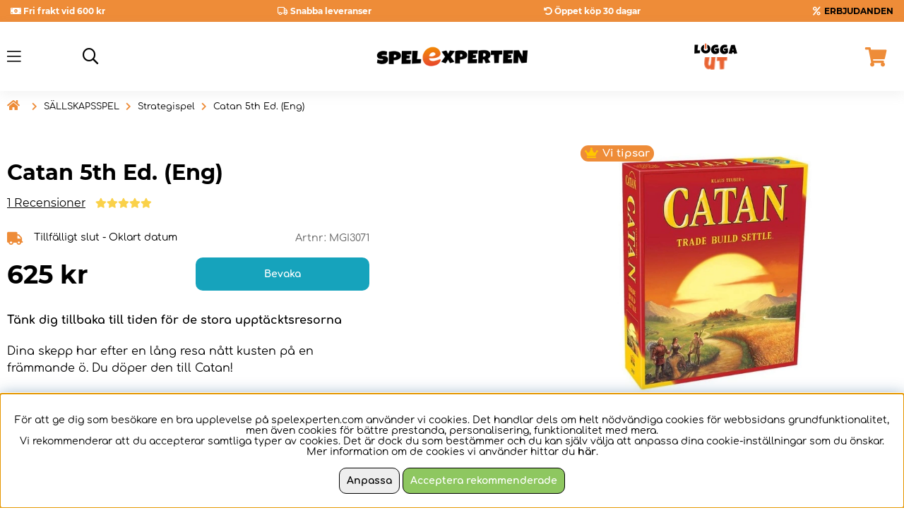

--- FILE ---
content_type: text/html; charset=UTF-8
request_url: https://www.spelexperten.com/sallskapsspel/strategispel/catan-5th-ed-eng.html
body_size: 80429
content:
<!DOCTYPE html>
<html>
<head>
	<script nonce="0_IVaMK1jwE7pZGg0LYSXN7OdR-PT_1o-wM0awmGeEw" type="text/javascript"> var cm_active_categories = [1]; var cm_preactive_categories = []; var blocked_nodes = {}; var observer = new MutationObserver(function (mutations) { for(var i = 0; i < mutations.length; i++) { var _ref = mutations[i]; var addedNodes = _ref.addedNodes; for(var j = 0; j < addedNodes.length; j++) { var node = addedNodes[j]; if (node.nodeType === 1) { var src = node.src || ''; var type = node.type; var consent_type = ''; if (typeof node.attributes.consent_type !== 'undefined' && typeof node.attributes.consent_type.value !== 'undefined') consent_type = node.attributes.consent_type.value; if (blocked_content_type(consent_type)) { if (typeof blocked_nodes[consent_type] === 'undefined') blocked_nodes[consent_type] = []; var clone; if (node.tagName === 'SCRIPT') { clone = node.cloneNode(true); } else { clone = node; } clone.air_prev = node.previousElementSibling; clone.air_next = node.nextElementSibling; clone.air_parent = node.parentElement; blocked_nodes[consent_type].push(clone); if (node.tagName === 'SCRIPT') node.type = 'javascript/blocked'; node.parentElement.removeChild(node); var beforeScriptExecuteListener = function beforeScriptExecuteListener(event) { event.preventDefault(); }; node.addEventListener('beforescriptexecute', beforeScriptExecuteListener); } else { log_node(node, consent_type); } } } } }); observer.observe(document.documentElement, { childList: true, subtree: true }); var blocked_content_type = function blocked_content_type(consent_type) { var blocked = 0; if ((typeof(cm_active_categories) == "undefined" || cm_active_categories.includes(parseInt(consent_type))) && consent_type && !check_consent(consent_type, "") && consent_type > 1) blocked = 1; return blocked; }; var external_nodes = []; var internal_nodes = []; var inline_nodes = []; var log_node = function log_node(node, consent_type) { if (node.tagName === 'SCRIPT') { if (node.src && (node.src.indexOf(window.location.host) <= -1 || node.src.indexOf(window.location.host) > 10)) { external_nodes.push(node.src); } else if (node.src) { internal_nodes.push(node.src); } else { inline_nodes.push(node.innerHTML); } } }; document.addEventListener("DOMContentLoaded", function() { if (document.querySelector('#cookie_consent')) { init_cookie_consent(); } }); var init_cookie_consent = function init_cookie_consent(force) { var cookie_consent = get_cookie_consent("air_cookie_consent") || ""; var all_signed = 0; var consents = []; if (cookie_consent) { all_signed = 1; consents = JSON.parse(cookie_consent); var elements = document.querySelectorAll('#cookie_consent_manager input[type=checkbox]'); for (let element of elements) { if (typeof(consents[element.value]) == "undefined") all_signed = 0; } } else { var elements = document.querySelectorAll('#cookie_consent_manager input[type=checkbox][prechecked=true]'); for (let element of elements) { element.checked = true; } } if (!all_signed || force) { document.getElementById('cookie_consent').style.display = 'block'; var elements = document.querySelectorAll('#cookie_consent_manager input[type=checkbox]'); for (let element of elements) { if (consents[element.value]) element.checked = consents[element.value]; } init_acm_click_events(); } }; var init_acm_click_events = function() { document.getElementById("cookie_consent_manage").addEventListener("click", function () { let cookie_consent_manager = document.getElementById('cookie_consent_manager'); if (cookie_consent_manager) cookie_consent_manager.style.display = 'block'; let cookie_consent = document.getElementById('cookie_consent'); if (cookie_consent) cookie_consent.classList.add('managing'); document.querySelectorAll(".dimmer2").forEach(item => { item.addEventListener('click', event => { item.classList.add('active') }) }); }); document.getElementById("cookie_consent_manage_rec").addEventListener("click", function () { var elements = document.querySelectorAll('#cookie_consent_manager input[type=checkbox]'); for (let element of elements) { element.checked = true; } document.getElementById("cookie_consent_manager_confirm").dispatchEvent(new Event("click")); }); let cookie_consent_manager_accept = document.getElementById("cookie_consent_manager_accept"); if (cookie_consent_manager_accept) { cookie_consent_manager_accept.addEventListener("click", function () { cm_action(true); }); } document.getElementById("cookie_consent_manager_confirm").addEventListener("click", function () { cm_action(); }); document.querySelectorAll(".cookie_consent_manager_accept_req").forEach(item => { item.addEventListener('click', event => { cm_action(false); }) }); }; var cm_action = function(consent){ let cookie_consent = document.getElementById('cookie_consent'); if (cookie_consent) cookie_consent.style.display = 'none'; let cookie_consent_manager = document.getElementById('cookie_consent_manager'); if (cookie_consent_manager) cookie_consent_manager.style.display = 'none'; document.querySelectorAll(".dimmer2").forEach(item => { item.addEventListener('click', event => { item.classList.remove('active') }) }); var consents = {}; var elements = document.querySelectorAll('#cookie_consent_manager input[type=checkbox]'); for (let element of elements) { consents[element.value] = typeof(consent) !== "undefined" ? consent : element.checked; } consents[1] = true; var cookie_consents = JSON.stringify(consents); set_cookie_consent(cookie_consents); consent_action(cookie_consents); window.dispatchEvent(new Event("acm_change")); }; var set_cookie_consent = function set_cookie_consent(value) { var exdate = new Date(); exdate.setDate(exdate.getDate() + 30); document.cookie = "air_cookie_consent" + "=" + value + "; expires= " + exdate.toUTCString() + "; path=/" + (location.protocol === "https:" ? "; secure" : ""); }; var get_cookie_consent = function get_cookie_consent(name) { var nameEQ = name + "="; var ca = document.cookie.split('; '); for (let c of ca) { if (c.indexOf(nameEQ) === 0) return c.substring(nameEQ.length, c.length); } return null; }; var consent_action = function consent_action(cookie_consent) { var consent_data = JSON.parse(cookie_consent); for(var category_id in consent_data) { if (consent_data[category_id]) { approve_category(category_id); } } }; var approve_category = function(category_id) { if (typeof blocked_nodes[category_id] !== 'undefined') { for (let node of blocked_nodes[category_id]) { if (node.type == "text/javascript") { var script = document.createElement("script"); script.type = "text/javascript"; if (node.src) { script.src = node.src; } else if (node.innerHTML) { script.innerHTML = node.innerHTML; } document.getElementsByTagName("head")[0].appendChild(script); } else if (node.air_prev && node.air_parent) { cm_insertAfter(node, node.air_prev, node.air_parent); } else if (node.air_next && node.air_parent) { node.air_parent.insertBefore(node, node.air_next); } else if (node.air_parent) { node.air_parent.append(node); } } delete blocked_nodes[category_id]; } }; function cm_insertAfter(newNode, existingNode, parent) { parent.insertBefore(newNode, existingNode.nextSibling); } var check_consent = function check_consent(type, cookie_consent) { if (!type) return false; if (!cookie_consent) cookie_consent = get_cookie_consent("air_cookie_consent"); if (!cookie_consent) return (typeof(cm_preactive_categories) == "undefined" || cm_preactive_categories.includes(parseInt(type))); var consents = JSON.parse(cookie_consent); if (typeof(consents[type]) === 'undefined') return false; return consents[type]; }; </script>
	<title>Catan 5th Ed. (Eng)</title>
	<meta charset="utf-8">
	<meta name="description" content="Tänk dig tillbaka till tiden för de stora upptäcktsresorna">
	<meta name="keywords" content="catan, 5th, edition, settlers">
	<meta name="robots" content="INDEX, FOLLOW">
	<meta name="revisit-after" content="14 days">
	<meta name="distribution" content="global">
	<meta http-equiv="expires" content="0">
	<meta name="theme-color" content="#000000" />
	<!-- disables Compatibility view IE -->
	<meta http-equiv="X-UA-Compatible" content="IE=9; IE=8; IE=7; IE=EDGE" />
	<!-- Responsive and mobile friendly stuff -->
	<meta name="HandheldFriendly" content="True">
	<meta name="viewport" content="initial-scale=1.0, maximum-scale=5.0, width=device-width">
	<meta name="apple-mobile-web-app-capable" content="yes" />
	<link rel="canonical" href="https://www.spelexperten.com/sallskapsspel/strategispel/catan-5th-ed-eng.html" />
	<meta property="og:image:width" content="200" />
<meta property="og:image:height" content="200" />
<meta property="og:image" content="https://www.spelexperten.com/bilder/artiklar/MGI3071.jpg"/>
<meta property="og:title" content="Catan (5th edition)"/>
<meta property="og:description" content="5:e upplagan av succespelet Catan..."/>
<meta property="og:url" content="https://www.spelexperten.dk/sallskapsspel/strategispel/the-settlers-of-catan-5th-edition.html"/>


	<link rel="preload" as="font" href="/themes/master/design/css/webfonts/montserrat-v18-latin-regular.woff2" onload="this.rel='font'" crossorigin>
	<link rel="preload" as="font" href="/themes/master/design/css/webfonts/montserrat-v18-latin-500.woff2" onload="this.rel='font'" crossorigin>
	<link rel="preload" as="font" href="/themes/master/design/css/webfonts/montserrat-v18-latin-600.woff2" onload="this.rel='font'" crossorigin>
	<link rel="preload" as="font" href="/themes/master/design/css/webfonts/montserrat-v18-latin-700.woff2" onload="this.rel='font'" crossorigin>
	<link rel="preload" as="font" href="/themes/master/design/css/webfonts/comfortaa-v30-latin-700.woff2" onload="this.rel='font'" crossorigin>
	<link rel="preload" as="font" href="/themes/master/design/css/webfonts/fa-light-300.woff2" onload="this.rel='font'" crossorigin>
	<link rel="preload" as="font" href="/themes/master/design/css/webfonts/comfortaa-v30-latin-300.woff2" onload="this.rel='font'" crossorigin>
	<link rel="preload" as="font" href="/themes/master/design/css/webfonts/comfortaa-v30-latin-regular.woff2" onload="this.rel='font'" crossorigin>
	<link rel="preload" as="font" href="/themes/master/design/css/webfonts/comfortaa-v30-latin-500.woff2" onload="this.rel='font'" crossorigin>
	<link rel="preload" as="font" href="/themes/master/design/css/webfonts/comfortaa-v30-latin-600.woff2" onload="this.rel='font'" crossorigin>
	<link rel="preload" as="font" href="/themes/master/design/css/webfonts/comfortaa-v30-latin-700.woff2" onload="this.rel='font'" crossorigin>
	<link rel="preload" as="font" href="/themes/master/design/css/webfonts/fa-light-300.woff2" onload="this.rel='font'" crossorigin>
	<link rel="preload" as="font" href="/themes/master/design/css/webfonts/fa-regular-400.woff2" onload="this.rel='font'" crossorigin>
	<link rel="preload" as="font" href="/themes/master/design/css/webfonts/fa-solid-900.woff2" onload="this.rel='font'" crossorigin>

	<script type="text/javascript">
		if(/MSIE \d|Trident.*rv:/.test(navigator.userAgent)){
			document.write('<script src="/themes/master/design/script/ie11CustomProperties.js"><\/script><link rel="stylesheet" href="/themes/master/design/css/ie.css">');
		}
	</script>

	



<script nonce="0_IVaMK1jwE7pZGg0LYSXN7OdR-PT_1o-wM0awmGeEw">/** FILE: /themes/default/design/script/jquery.min.3.4.1.js **/
!function(e,t){"use strict";"object"==typeof module&&"object"==typeof module.exports?module.exports=e.document?t(e,!0):function(e){if(!e.document)throw new Error("jQuery requires a window with a document");return t(e)}:t(e)}("undefined"!=typeof window?window:this,function(C,e){"use strict";var t=[],E=C.document,r=Object.getPrototypeOf,s=t.slice,g=t.concat,u=t.push,i=t.indexOf,n={},o=n.toString,v=n.hasOwnProperty,a=v.toString,l=a.call(Object),y={},m=function(e){return"function"==typeof e&&"number"!=typeof e.nodeType},x=function(e){return null!=e&&e===e.window},c={type:!0,src:!0,nonce:!0,noModule:!0};function b(e,t,n){var r,i,o=(n=n||E).createElement("script");if(o.text=e,t)for(r in c)(i=t[r]||t.getAttribute&&t.getAttribute(r))&&o.setAttribute(r,i);n.head.appendChild(o).parentNode.removeChild(o)}function w(e){return null==e?e+"":"object"==typeof e||"function"==typeof e?n[o.call(e)]||"object":typeof e}var f="3.4.1",k=function(e,t){return new k.fn.init(e,t)},p=/^[\s\uFEFF\xA0]+|[\s\uFEFF\xA0]+$/g;function d(e){var t=!!e&&"length"in e&&e.length,n=w(e);return!m(e)&&!x(e)&&("array"===n||0===t||"number"==typeof t&&0<t&&t-1 in e)}k.fn=k.prototype={jquery:f,constructor:k,length:0,toArray:function(){return s.call(this)},get:function(e){return null==e?s.call(this):e<0?this[e+this.length]:this[e]},pushStack:function(e){var t=k.merge(this.constructor(),e);return t.prevObject=this,t},each:function(e){return k.each(this,e)},map:function(n){return this.pushStack(k.map(this,function(e,t){return n.call(e,t,e)}))},slice:function(){return this.pushStack(s.apply(this,arguments))},first:function(){return this.eq(0)},last:function(){return this.eq(-1)},eq:function(e){var t=this.length,n=+e+(e<0?t:0);return this.pushStack(0<=n&&n<t?[this[n]]:[])},end:function(){return this.prevObject||this.constructor()},push:u,sort:t.sort,splice:t.splice},k.extend=k.fn.extend=function(){var e,t,n,r,i,o,a=arguments[0]||{},s=1,u=arguments.length,l=!1;for("boolean"==typeof a&&(l=a,a=arguments[s]||{},s++),"object"==typeof a||m(a)||(a={}),s===u&&(a=this,s--);s<u;s++)if(null!=(e=arguments[s]))for(t in e)r=e[t],"__proto__"!==t&&a!==r&&(l&&r&&(k.isPlainObject(r)||(i=Array.isArray(r)))?(n=a[t],o=i&&!Array.isArray(n)?[]:i||k.isPlainObject(n)?n:{},i=!1,a[t]=k.extend(l,o,r)):void 0!==r&&(a[t]=r));return a},k.extend({expando:"jQuery"+(f+Math.random()).replace(/\D/g,""),isReady:!0,error:function(e){throw new Error(e)},noop:function(){},isPlainObject:function(e){var t,n;return!(!e||"[object Object]"!==o.call(e))&&(!(t=r(e))||"function"==typeof(n=v.call(t,"constructor")&&t.constructor)&&a.call(n)===l)},isEmptyObject:function(e){var t;for(t in e)return!1;return!0},globalEval:function(e,t){b(e,{nonce:t&&t.nonce})},each:function(e,t){var n,r=0;if(d(e)){for(n=e.length;r<n;r++)if(!1===t.call(e[r],r,e[r]))break}else for(r in e)if(!1===t.call(e[r],r,e[r]))break;return e},trim:function(e){return null==e?"":(e+"").replace(p,"")},makeArray:function(e,t){var n=t||[];return null!=e&&(d(Object(e))?k.merge(n,"string"==typeof e?[e]:e):u.call(n,e)),n},inArray:function(e,t,n){return null==t?-1:i.call(t,e,n)},merge:function(e,t){for(var n=+t.length,r=0,i=e.length;r<n;r++)e[i++]=t[r];return e.length=i,e},grep:function(e,t,n){for(var r=[],i=0,o=e.length,a=!n;i<o;i++)!t(e[i],i)!==a&&r.push(e[i]);return r},map:function(e,t,n){var r,i,o=0,a=[];if(d(e))for(r=e.length;o<r;o++)null!=(i=t(e[o],o,n))&&a.push(i);else for(o in e)null!=(i=t(e[o],o,n))&&a.push(i);return g.apply([],a)},guid:1,support:y}),"function"==typeof Symbol&&(k.fn[Symbol.iterator]=t[Symbol.iterator]),k.each("Boolean Number String Function Array Date RegExp Object Error Symbol".split(" "),function(e,t){n["[object "+t+"]"]=t.toLowerCase()});var h=function(n){var e,d,b,o,i,h,f,g,w,u,l,T,C,a,E,v,s,c,y,k="sizzle"+1*new Date,m=n.document,S=0,r=0,p=ue(),x=ue(),N=ue(),A=ue(),D=function(e,t){return e===t&&(l=!0),0},j={}.hasOwnProperty,t=[],q=t.pop,L=t.push,H=t.push,O=t.slice,P=function(e,t){for(var n=0,r=e.length;n<r;n++)if(e[n]===t)return n;return-1},R="checked|selected|async|autofocus|autoplay|controls|defer|disabled|hidden|ismap|loop|multiple|open|readonly|required|scoped",M="[\\x20\\t\\r\\n\\f]",I="(?:\\\\.|[\\w-]|[^\0-\\xa0])+",W="\\["+M+"*("+I+")(?:"+M+"*([*^$|!~]?=)"+M+"*(?:'((?:\\\\.|[^\\\\'])*)'|\"((?:\\\\.|[^\\\\\"])*)\"|("+I+"))|)"+M+"*\\]",$=":("+I+")(?:\\((('((?:\\\\.|[^\\\\'])*)'|\"((?:\\\\.|[^\\\\\"])*)\")|((?:\\\\.|[^\\\\()[\\]]|"+W+")*)|.*)\\)|)",F=new RegExp(M+"+","g"),B=new RegExp("^"+M+"+|((?:^|[^\\\\])(?:\\\\.)*)"+M+"+$","g"),_=new RegExp("^"+M+"*,"+M+"*"),z=new RegExp("^"+M+"*([>+~]|"+M+")"+M+"*"),U=new RegExp(M+"|>"),X=new RegExp($),V=new RegExp("^"+I+"$"),G={ID:new RegExp("^#("+I+")"),CLASS:new RegExp("^\\.("+I+")"),TAG:new RegExp("^("+I+"|[*])"),ATTR:new RegExp("^"+W),PSEUDO:new RegExp("^"+$),CHILD:new RegExp("^:(only|first|last|nth|nth-last)-(child|of-type)(?:\\("+M+"*(even|odd|(([+-]|)(\\d*)n|)"+M+"*(?:([+-]|)"+M+"*(\\d+)|))"+M+"*\\)|)","i"),bool:new RegExp("^(?:"+R+")$","i"),needsContext:new RegExp("^"+M+"*[>+~]|:(even|odd|eq|gt|lt|nth|first|last)(?:\\("+M+"*((?:-\\d)?\\d*)"+M+"*\\)|)(?=[^-]|$)","i")},Y=/HTML$/i,Q=/^(?:input|select|textarea|button)$/i,J=/^h\d$/i,K=/^[^{]+\{\s*\[native \w/,Z=/^(?:#([\w-]+)|(\w+)|\.([\w-]+))$/,ee=/[+~]/,te=new RegExp("\\\\([\\da-f]{1,6}"+M+"?|("+M+")|.)","ig"),ne=function(e,t,n){var r="0x"+t-65536;return r!=r||n?t:r<0?String.fromCharCode(r+65536):String.fromCharCode(r>>10|55296,1023&r|56320)},re=/([\0-\x1f\x7f]|^-?\d)|^-$|[^\0-\x1f\x7f-\uFFFF\w-]/g,ie=function(e,t){return t?"\0"===e?"\ufffd":e.slice(0,-1)+"\\"+e.charCodeAt(e.length-1).toString(16)+" ":"\\"+e},oe=function(){T()},ae=be(function(e){return!0===e.disabled&&"fieldset"===e.nodeName.toLowerCase()},{dir:"parentNode",next:"legend"});try{H.apply(t=O.call(m.childNodes),m.childNodes),t[m.childNodes.length].nodeType}catch(e){H={apply:t.length?function(e,t){L.apply(e,O.call(t))}:function(e,t){var n=e.length,r=0;while(e[n++]=t[r++]);e.length=n-1}}}function se(t,e,n,r){var i,o,a,s,u,l,c,f=e&&e.ownerDocument,p=e?e.nodeType:9;if(n=n||[],"string"!=typeof t||!t||1!==p&&9!==p&&11!==p)return n;if(!r&&((e?e.ownerDocument||e:m)!==C&&T(e),e=e||C,E)){if(11!==p&&(u=Z.exec(t)))if(i=u[1]){if(9===p){if(!(a=e.getElementById(i)))return n;if(a.id===i)return n.push(a),n}else if(f&&(a=f.getElementById(i))&&y(e,a)&&a.id===i)return n.push(a),n}else{if(u[2])return H.apply(n,e.getElementsByTagName(t)),n;if((i=u[3])&&d.getElementsByClassName&&e.getElementsByClassName)return H.apply(n,e.getElementsByClassName(i)),n}if(d.qsa&&!A[t+" "]&&(!v||!v.test(t))&&(1!==p||"object"!==e.nodeName.toLowerCase())){if(c=t,f=e,1===p&&U.test(t)){(s=e.getAttribute("id"))?s=s.replace(re,ie):e.setAttribute("id",s=k),o=(l=h(t)).length;while(o--)l[o]="#"+s+" "+xe(l[o]);c=l.join(","),f=ee.test(t)&&ye(e.parentNode)||e}try{return H.apply(n,f.querySelectorAll(c)),n}catch(e){A(t,!0)}finally{s===k&&e.removeAttribute("id")}}}return g(t.replace(B,"$1"),e,n,r)}function ue(){var r=[];return function e(t,n){return r.push(t+" ")>b.cacheLength&&delete e[r.shift()],e[t+" "]=n}}function le(e){return e[k]=!0,e}function ce(e){var t=C.createElement("fieldset");try{return!!e(t)}catch(e){return!1}finally{t.parentNode&&t.parentNode.removeChild(t),t=null}}function fe(e,t){var n=e.split("|"),r=n.length;while(r--)b.attrHandle[n[r]]=t}function pe(e,t){var n=t&&e,r=n&&1===e.nodeType&&1===t.nodeType&&e.sourceIndex-t.sourceIndex;if(r)return r;if(n)while(n=n.nextSibling)if(n===t)return-1;return e?1:-1}function de(t){return function(e){return"input"===e.nodeName.toLowerCase()&&e.type===t}}function he(n){return function(e){var t=e.nodeName.toLowerCase();return("input"===t||"button"===t)&&e.type===n}}function ge(t){return function(e){return"form"in e?e.parentNode&&!1===e.disabled?"label"in e?"label"in e.parentNode?e.parentNode.disabled===t:e.disabled===t:e.isDisabled===t||e.isDisabled!==!t&&ae(e)===t:e.disabled===t:"label"in e&&e.disabled===t}}function ve(a){return le(function(o){return o=+o,le(function(e,t){var n,r=a([],e.length,o),i=r.length;while(i--)e[n=r[i]]&&(e[n]=!(t[n]=e[n]))})})}function ye(e){return e&&"undefined"!=typeof e.getElementsByTagName&&e}for(e in d=se.support={},i=se.isXML=function(e){var t=e.namespaceURI,n=(e.ownerDocument||e).documentElement;return!Y.test(t||n&&n.nodeName||"HTML")},T=se.setDocument=function(e){var t,n,r=e?e.ownerDocument||e:m;return r!==C&&9===r.nodeType&&r.documentElement&&(a=(C=r).documentElement,E=!i(C),m!==C&&(n=C.defaultView)&&n.top!==n&&(n.addEventListener?n.addEventListener("unload",oe,!1):n.attachEvent&&n.attachEvent("onunload",oe)),d.attributes=ce(function(e){return e.className="i",!e.getAttribute("className")}),d.getElementsByTagName=ce(function(e){return e.appendChild(C.createComment("")),!e.getElementsByTagName("*").length}),d.getElementsByClassName=K.test(C.getElementsByClassName),d.getById=ce(function(e){return a.appendChild(e).id=k,!C.getElementsByName||!C.getElementsByName(k).length}),d.getById?(b.filter.ID=function(e){var t=e.replace(te,ne);return function(e){return e.getAttribute("id")===t}},b.find.ID=function(e,t){if("undefined"!=typeof t.getElementById&&E){var n=t.getElementById(e);return n?[n]:[]}}):(b.filter.ID=function(e){var n=e.replace(te,ne);return function(e){var t="undefined"!=typeof e.getAttributeNode&&e.getAttributeNode("id");return t&&t.value===n}},b.find.ID=function(e,t){if("undefined"!=typeof t.getElementById&&E){var n,r,i,o=t.getElementById(e);if(o){if((n=o.getAttributeNode("id"))&&n.value===e)return[o];i=t.getElementsByName(e),r=0;while(o=i[r++])if((n=o.getAttributeNode("id"))&&n.value===e)return[o]}return[]}}),b.find.TAG=d.getElementsByTagName?function(e,t){return"undefined"!=typeof t.getElementsByTagName?t.getElementsByTagName(e):d.qsa?t.querySelectorAll(e):void 0}:function(e,t){var n,r=[],i=0,o=t.getElementsByTagName(e);if("*"===e){while(n=o[i++])1===n.nodeType&&r.push(n);return r}return o},b.find.CLASS=d.getElementsByClassName&&function(e,t){if("undefined"!=typeof t.getElementsByClassName&&E)return t.getElementsByClassName(e)},s=[],v=[],(d.qsa=K.test(C.querySelectorAll))&&(ce(function(e){a.appendChild(e).innerHTML="<a id='"+k+"'></a><select id='"+k+"-\r\\' msallowcapture=''><option selected=''></option></select>",e.querySelectorAll("[msallowcapture^='']").length&&v.push("[*^$]="+M+"*(?:''|\"\")"),e.querySelectorAll("[selected]").length||v.push("\\["+M+"*(?:value|"+R+")"),e.querySelectorAll("[id~="+k+"-]").length||v.push("~="),e.querySelectorAll(":checked").length||v.push(":checked"),e.querySelectorAll("a#"+k+"+*").length||v.push(".#.+[+~]")}),ce(function(e){e.innerHTML="<a href='' disabled='disabled'></a><select disabled='disabled'><option/></select>";var t=C.createElement("input");t.setAttribute("type","hidden"),e.appendChild(t).setAttribute("name","D"),e.querySelectorAll("[name=d]").length&&v.push("name"+M+"*[*^$|!~]?="),2!==e.querySelectorAll(":enabled").length&&v.push(":enabled",":disabled"),a.appendChild(e).disabled=!0,2!==e.querySelectorAll(":disabled").length&&v.push(":enabled",":disabled"),e.querySelectorAll("*,:x"),v.push(",.*:")})),(d.matchesSelector=K.test(c=a.matches||a.webkitMatchesSelector||a.mozMatchesSelector||a.oMatchesSelector||a.msMatchesSelector))&&ce(function(e){d.disconnectedMatch=c.call(e,"*"),c.call(e,"[s!='']:x"),s.push("!=",$)}),v=v.length&&new RegExp(v.join("|")),s=s.length&&new RegExp(s.join("|")),t=K.test(a.compareDocumentPosition),y=t||K.test(a.contains)?function(e,t){var n=9===e.nodeType?e.documentElement:e,r=t&&t.parentNode;return e===r||!(!r||1!==r.nodeType||!(n.contains?n.contains(r):e.compareDocumentPosition&&16&e.compareDocumentPosition(r)))}:function(e,t){if(t)while(t=t.parentNode)if(t===e)return!0;return!1},D=t?function(e,t){if(e===t)return l=!0,0;var n=!e.compareDocumentPosition-!t.compareDocumentPosition;return n||(1&(n=(e.ownerDocument||e)===(t.ownerDocument||t)?e.compareDocumentPosition(t):1)||!d.sortDetached&&t.compareDocumentPosition(e)===n?e===C||e.ownerDocument===m&&y(m,e)?-1:t===C||t.ownerDocument===m&&y(m,t)?1:u?P(u,e)-P(u,t):0:4&n?-1:1)}:function(e,t){if(e===t)return l=!0,0;var n,r=0,i=e.parentNode,o=t.parentNode,a=[e],s=[t];if(!i||!o)return e===C?-1:t===C?1:i?-1:o?1:u?P(u,e)-P(u,t):0;if(i===o)return pe(e,t);n=e;while(n=n.parentNode)a.unshift(n);n=t;while(n=n.parentNode)s.unshift(n);while(a[r]===s[r])r++;return r?pe(a[r],s[r]):a[r]===m?-1:s[r]===m?1:0}),C},se.matches=function(e,t){return se(e,null,null,t)},se.matchesSelector=function(e,t){if((e.ownerDocument||e)!==C&&T(e),d.matchesSelector&&E&&!A[t+" "]&&(!s||!s.test(t))&&(!v||!v.test(t)))try{var n=c.call(e,t);if(n||d.disconnectedMatch||e.document&&11!==e.document.nodeType)return n}catch(e){A(t,!0)}return 0<se(t,C,null,[e]).length},se.contains=function(e,t){return(e.ownerDocument||e)!==C&&T(e),y(e,t)},se.attr=function(e,t){(e.ownerDocument||e)!==C&&T(e);var n=b.attrHandle[t.toLowerCase()],r=n&&j.call(b.attrHandle,t.toLowerCase())?n(e,t,!E):void 0;return void 0!==r?r:d.attributes||!E?e.getAttribute(t):(r=e.getAttributeNode(t))&&r.specified?r.value:null},se.escape=function(e){return(e+"").replace(re,ie)},se.error=function(e){throw new Error("Syntax error, unrecognized expression: "+e)},se.uniqueSort=function(e){var t,n=[],r=0,i=0;if(l=!d.detectDuplicates,u=!d.sortStable&&e.slice(0),e.sort(D),l){while(t=e[i++])t===e[i]&&(r=n.push(i));while(r--)e.splice(n[r],1)}return u=null,e},o=se.getText=function(e){var t,n="",r=0,i=e.nodeType;if(i){if(1===i||9===i||11===i){if("string"==typeof e.textContent)return e.textContent;for(e=e.firstChild;e;e=e.nextSibling)n+=o(e)}else if(3===i||4===i)return e.nodeValue}else while(t=e[r++])n+=o(t);return n},(b=se.selectors={cacheLength:50,createPseudo:le,match:G,attrHandle:{},find:{},relative:{">":{dir:"parentNode",first:!0}," ":{dir:"parentNode"},"+":{dir:"previousSibling",first:!0},"~":{dir:"previousSibling"}},preFilter:{ATTR:function(e){return e[1]=e[1].replace(te,ne),e[3]=(e[3]||e[4]||e[5]||"").replace(te,ne),"~="===e[2]&&(e[3]=" "+e[3]+" "),e.slice(0,4)},CHILD:function(e){return e[1]=e[1].toLowerCase(),"nth"===e[1].slice(0,3)?(e[3]||se.error(e[0]),e[4]=+(e[4]?e[5]+(e[6]||1):2*("even"===e[3]||"odd"===e[3])),e[5]=+(e[7]+e[8]||"odd"===e[3])):e[3]&&se.error(e[0]),e},PSEUDO:function(e){var t,n=!e[6]&&e[2];return G.CHILD.test(e[0])?null:(e[3]?e[2]=e[4]||e[5]||"":n&&X.test(n)&&(t=h(n,!0))&&(t=n.indexOf(")",n.length-t)-n.length)&&(e[0]=e[0].slice(0,t),e[2]=n.slice(0,t)),e.slice(0,3))}},filter:{TAG:function(e){var t=e.replace(te,ne).toLowerCase();return"*"===e?function(){return!0}:function(e){return e.nodeName&&e.nodeName.toLowerCase()===t}},CLASS:function(e){var t=p[e+" "];return t||(t=new RegExp("(^|"+M+")"+e+"("+M+"|$)"))&&p(e,function(e){return t.test("string"==typeof e.className&&e.className||"undefined"!=typeof e.getAttribute&&e.getAttribute("class")||"")})},ATTR:function(n,r,i){return function(e){var t=se.attr(e,n);return null==t?"!="===r:!r||(t+="","="===r?t===i:"!="===r?t!==i:"^="===r?i&&0===t.indexOf(i):"*="===r?i&&-1<t.indexOf(i):"$="===r?i&&t.slice(-i.length)===i:"~="===r?-1<(" "+t.replace(F," ")+" ").indexOf(i):"|="===r&&(t===i||t.slice(0,i.length+1)===i+"-"))}},CHILD:function(h,e,t,g,v){var y="nth"!==h.slice(0,3),m="last"!==h.slice(-4),x="of-type"===e;return 1===g&&0===v?function(e){return!!e.parentNode}:function(e,t,n){var r,i,o,a,s,u,l=y!==m?"nextSibling":"previousSibling",c=e.parentNode,f=x&&e.nodeName.toLowerCase(),p=!n&&!x,d=!1;if(c){if(y){while(l){a=e;while(a=a[l])if(x?a.nodeName.toLowerCase()===f:1===a.nodeType)return!1;u=l="only"===h&&!u&&"nextSibling"}return!0}if(u=[m?c.firstChild:c.lastChild],m&&p){d=(s=(r=(i=(o=(a=c)[k]||(a[k]={}))[a.uniqueID]||(o[a.uniqueID]={}))[h]||[])[0]===S&&r[1])&&r[2],a=s&&c.childNodes[s];while(a=++s&&a&&a[l]||(d=s=0)||u.pop())if(1===a.nodeType&&++d&&a===e){i[h]=[S,s,d];break}}else if(p&&(d=s=(r=(i=(o=(a=e)[k]||(a[k]={}))[a.uniqueID]||(o[a.uniqueID]={}))[h]||[])[0]===S&&r[1]),!1===d)while(a=++s&&a&&a[l]||(d=s=0)||u.pop())if((x?a.nodeName.toLowerCase()===f:1===a.nodeType)&&++d&&(p&&((i=(o=a[k]||(a[k]={}))[a.uniqueID]||(o[a.uniqueID]={}))[h]=[S,d]),a===e))break;return(d-=v)===g||d%g==0&&0<=d/g}}},PSEUDO:function(e,o){var t,a=b.pseudos[e]||b.setFilters[e.toLowerCase()]||se.error("unsupported pseudo: "+e);return a[k]?a(o):1<a.length?(t=[e,e,"",o],b.setFilters.hasOwnProperty(e.toLowerCase())?le(function(e,t){var n,r=a(e,o),i=r.length;while(i--)e[n=P(e,r[i])]=!(t[n]=r[i])}):function(e){return a(e,0,t)}):a}},pseudos:{not:le(function(e){var r=[],i=[],s=f(e.replace(B,"$1"));return s[k]?le(function(e,t,n,r){var i,o=s(e,null,r,[]),a=e.length;while(a--)(i=o[a])&&(e[a]=!(t[a]=i))}):function(e,t,n){return r[0]=e,s(r,null,n,i),r[0]=null,!i.pop()}}),has:le(function(t){return function(e){return 0<se(t,e).length}}),contains:le(function(t){return t=t.replace(te,ne),function(e){return-1<(e.textContent||o(e)).indexOf(t)}}),lang:le(function(n){return V.test(n||"")||se.error("unsupported lang: "+n),n=n.replace(te,ne).toLowerCase(),function(e){var t;do{if(t=E?e.lang:e.getAttribute("xml:lang")||e.getAttribute("lang"))return(t=t.toLowerCase())===n||0===t.indexOf(n+"-")}while((e=e.parentNode)&&1===e.nodeType);return!1}}),target:function(e){var t=n.location&&n.location.hash;return t&&t.slice(1)===e.id},root:function(e){return e===a},focus:function(e){return e===C.activeElement&&(!C.hasFocus||C.hasFocus())&&!!(e.type||e.href||~e.tabIndex)},enabled:ge(!1),disabled:ge(!0),checked:function(e){var t=e.nodeName.toLowerCase();return"input"===t&&!!e.checked||"option"===t&&!!e.selected},selected:function(e){return e.parentNode&&e.parentNode.selectedIndex,!0===e.selected},empty:function(e){for(e=e.firstChild;e;e=e.nextSibling)if(e.nodeType<6)return!1;return!0},parent:function(e){return!b.pseudos.empty(e)},header:function(e){return J.test(e.nodeName)},input:function(e){return Q.test(e.nodeName)},button:function(e){var t=e.nodeName.toLowerCase();return"input"===t&&"button"===e.type||"button"===t},text:function(e){var t;return"input"===e.nodeName.toLowerCase()&&"text"===e.type&&(null==(t=e.getAttribute("type"))||"text"===t.toLowerCase())},first:ve(function(){return[0]}),last:ve(function(e,t){return[t-1]}),eq:ve(function(e,t,n){return[n<0?n+t:n]}),even:ve(function(e,t){for(var n=0;n<t;n+=2)e.push(n);return e}),odd:ve(function(e,t){for(var n=1;n<t;n+=2)e.push(n);return e}),lt:ve(function(e,t,n){for(var r=n<0?n+t:t<n?t:n;0<=--r;)e.push(r);return e}),gt:ve(function(e,t,n){for(var r=n<0?n+t:n;++r<t;)e.push(r);return e})}}).pseudos.nth=b.pseudos.eq,{radio:!0,checkbox:!0,file:!0,password:!0,image:!0})b.pseudos[e]=de(e);for(e in{submit:!0,reset:!0})b.pseudos[e]=he(e);function me(){}function xe(e){for(var t=0,n=e.length,r="";t<n;t++)r+=e[t].value;return r}function be(s,e,t){var u=e.dir,l=e.next,c=l||u,f=t&&"parentNode"===c,p=r++;return e.first?function(e,t,n){while(e=e[u])if(1===e.nodeType||f)return s(e,t,n);return!1}:function(e,t,n){var r,i,o,a=[S,p];if(n){while(e=e[u])if((1===e.nodeType||f)&&s(e,t,n))return!0}else while(e=e[u])if(1===e.nodeType||f)if(i=(o=e[k]||(e[k]={}))[e.uniqueID]||(o[e.uniqueID]={}),l&&l===e.nodeName.toLowerCase())e=e[u]||e;else{if((r=i[c])&&r[0]===S&&r[1]===p)return a[2]=r[2];if((i[c]=a)[2]=s(e,t,n))return!0}return!1}}function we(i){return 1<i.length?function(e,t,n){var r=i.length;while(r--)if(!i[r](e,t,n))return!1;return!0}:i[0]}function Te(e,t,n,r,i){for(var o,a=[],s=0,u=e.length,l=null!=t;s<u;s++)(o=e[s])&&(n&&!n(o,r,i)||(a.push(o),l&&t.push(s)));return a}function Ce(d,h,g,v,y,e){return v&&!v[k]&&(v=Ce(v)),y&&!y[k]&&(y=Ce(y,e)),le(function(e,t,n,r){var i,o,a,s=[],u=[],l=t.length,c=e||function(e,t,n){for(var r=0,i=t.length;r<i;r++)se(e,t[r],n);return n}(h||"*",n.nodeType?[n]:n,[]),f=!d||!e&&h?c:Te(c,s,d,n,r),p=g?y||(e?d:l||v)?[]:t:f;if(g&&g(f,p,n,r),v){i=Te(p,u),v(i,[],n,r),o=i.length;while(o--)(a=i[o])&&(p[u[o]]=!(f[u[o]]=a))}if(e){if(y||d){if(y){i=[],o=p.length;while(o--)(a=p[o])&&i.push(f[o]=a);y(null,p=[],i,r)}o=p.length;while(o--)(a=p[o])&&-1<(i=y?P(e,a):s[o])&&(e[i]=!(t[i]=a))}}else p=Te(p===t?p.splice(l,p.length):p),y?y(null,t,p,r):H.apply(t,p)})}function Ee(e){for(var i,t,n,r=e.length,o=b.relative[e[0].type],a=o||b.relative[" "],s=o?1:0,u=be(function(e){return e===i},a,!0),l=be(function(e){return-1<P(i,e)},a,!0),c=[function(e,t,n){var r=!o&&(n||t!==w)||((i=t).nodeType?u(e,t,n):l(e,t,n));return i=null,r}];s<r;s++)if(t=b.relative[e[s].type])c=[be(we(c),t)];else{if((t=b.filter[e[s].type].apply(null,e[s].matches))[k]){for(n=++s;n<r;n++)if(b.relative[e[n].type])break;return Ce(1<s&&we(c),1<s&&xe(e.slice(0,s-1).concat({value:" "===e[s-2].type?"*":""})).replace(B,"$1"),t,s<n&&Ee(e.slice(s,n)),n<r&&Ee(e=e.slice(n)),n<r&&xe(e))}c.push(t)}return we(c)}return me.prototype=b.filters=b.pseudos,b.setFilters=new me,h=se.tokenize=function(e,t){var n,r,i,o,a,s,u,l=x[e+" "];if(l)return t?0:l.slice(0);a=e,s=[],u=b.preFilter;while(a){for(o in n&&!(r=_.exec(a))||(r&&(a=a.slice(r[0].length)||a),s.push(i=[])),n=!1,(r=z.exec(a))&&(n=r.shift(),i.push({value:n,type:r[0].replace(B," ")}),a=a.slice(n.length)),b.filter)!(r=G[o].exec(a))||u[o]&&!(r=u[o](r))||(n=r.shift(),i.push({value:n,type:o,matches:r}),a=a.slice(n.length));if(!n)break}return t?a.length:a?se.error(e):x(e,s).slice(0)},f=se.compile=function(e,t){var n,v,y,m,x,r,i=[],o=[],a=N[e+" "];if(!a){t||(t=h(e)),n=t.length;while(n--)(a=Ee(t[n]))[k]?i.push(a):o.push(a);(a=N(e,(v=o,m=0<(y=i).length,x=0<v.length,r=function(e,t,n,r,i){var o,a,s,u=0,l="0",c=e&&[],f=[],p=w,d=e||x&&b.find.TAG("*",i),h=S+=null==p?1:Math.random()||.1,g=d.length;for(i&&(w=t===C||t||i);l!==g&&null!=(o=d[l]);l++){if(x&&o){a=0,t||o.ownerDocument===C||(T(o),n=!E);while(s=v[a++])if(s(o,t||C,n)){r.push(o);break}i&&(S=h)}m&&((o=!s&&o)&&u--,e&&c.push(o))}if(u+=l,m&&l!==u){a=0;while(s=y[a++])s(c,f,t,n);if(e){if(0<u)while(l--)c[l]||f[l]||(f[l]=q.call(r));f=Te(f)}H.apply(r,f),i&&!e&&0<f.length&&1<u+y.length&&se.uniqueSort(r)}return i&&(S=h,w=p),c},m?le(r):r))).selector=e}return a},g=se.select=function(e,t,n,r){var i,o,a,s,u,l="function"==typeof e&&e,c=!r&&h(e=l.selector||e);if(n=n||[],1===c.length){if(2<(o=c[0]=c[0].slice(0)).length&&"ID"===(a=o[0]).type&&9===t.nodeType&&E&&b.relative[o[1].type]){if(!(t=(b.find.ID(a.matches[0].replace(te,ne),t)||[])[0]))return n;l&&(t=t.parentNode),e=e.slice(o.shift().value.length)}i=G.needsContext.test(e)?0:o.length;while(i--){if(a=o[i],b.relative[s=a.type])break;if((u=b.find[s])&&(r=u(a.matches[0].replace(te,ne),ee.test(o[0].type)&&ye(t.parentNode)||t))){if(o.splice(i,1),!(e=r.length&&xe(o)))return H.apply(n,r),n;break}}}return(l||f(e,c))(r,t,!E,n,!t||ee.test(e)&&ye(t.parentNode)||t),n},d.sortStable=k.split("").sort(D).join("")===k,d.detectDuplicates=!!l,T(),d.sortDetached=ce(function(e){return 1&e.compareDocumentPosition(C.createElement("fieldset"))}),ce(function(e){return e.innerHTML="<a href='#'></a>","#"===e.firstChild.getAttribute("href")})||fe("type|href|height|width",function(e,t,n){if(!n)return e.getAttribute(t,"type"===t.toLowerCase()?1:2)}),d.attributes&&ce(function(e){return e.innerHTML="<input/>",e.firstChild.setAttribute("value",""),""===e.firstChild.getAttribute("value")})||fe("value",function(e,t,n){if(!n&&"input"===e.nodeName.toLowerCase())return e.defaultValue}),ce(function(e){return null==e.getAttribute("disabled")})||fe(R,function(e,t,n){var r;if(!n)return!0===e[t]?t.toLowerCase():(r=e.getAttributeNode(t))&&r.specified?r.value:null}),se}(C);k.find=h,k.expr=h.selectors,k.expr[":"]=k.expr.pseudos,k.uniqueSort=k.unique=h.uniqueSort,k.text=h.getText,k.isXMLDoc=h.isXML,k.contains=h.contains,k.escapeSelector=h.escape;var T=function(e,t,n){var r=[],i=void 0!==n;while((e=e[t])&&9!==e.nodeType)if(1===e.nodeType){if(i&&k(e).is(n))break;r.push(e)}return r},S=function(e,t){for(var n=[];e;e=e.nextSibling)1===e.nodeType&&e!==t&&n.push(e);return n},N=k.expr.match.needsContext;function A(e,t){return e.nodeName&&e.nodeName.toLowerCase()===t.toLowerCase()}var D=/^<([a-z][^\/\0>:\x20\t\r\n\f]*)[\x20\t\r\n\f]*\/?>(?:<\/\1>|)$/i;function j(e,n,r){return m(n)?k.grep(e,function(e,t){return!!n.call(e,t,e)!==r}):n.nodeType?k.grep(e,function(e){return e===n!==r}):"string"!=typeof n?k.grep(e,function(e){return-1<i.call(n,e)!==r}):k.filter(n,e,r)}k.filter=function(e,t,n){var r=t[0];return n&&(e=":not("+e+")"),1===t.length&&1===r.nodeType?k.find.matchesSelector(r,e)?[r]:[]:k.find.matches(e,k.grep(t,function(e){return 1===e.nodeType}))},k.fn.extend({find:function(e){var t,n,r=this.length,i=this;if("string"!=typeof e)return this.pushStack(k(e).filter(function(){for(t=0;t<r;t++)if(k.contains(i[t],this))return!0}));for(n=this.pushStack([]),t=0;t<r;t++)k.find(e,i[t],n);return 1<r?k.uniqueSort(n):n},filter:function(e){return this.pushStack(j(this,e||[],!1))},not:function(e){return this.pushStack(j(this,e||[],!0))},is:function(e){return!!j(this,"string"==typeof e&&N.test(e)?k(e):e||[],!1).length}});var q,L=/^(?:\s*(<[\w\W]+>)[^>]*|#([\w-]+))$/;(k.fn.init=function(e,t,n){var r,i;if(!e)return this;if(n=n||q,"string"==typeof e){if(!(r="<"===e[0]&&">"===e[e.length-1]&&3<=e.length?[null,e,null]:L.exec(e))||!r[1]&&t)return!t||t.jquery?(t||n).find(e):this.constructor(t).find(e);if(r[1]){if(t=t instanceof k?t[0]:t,k.merge(this,k.parseHTML(r[1],t&&t.nodeType?t.ownerDocument||t:E,!0)),D.test(r[1])&&k.isPlainObject(t))for(r in t)m(this[r])?this[r](t[r]):this.attr(r,t[r]);return this}return(i=E.getElementById(r[2]))&&(this[0]=i,this.length=1),this}return e.nodeType?(this[0]=e,this.length=1,this):m(e)?void 0!==n.ready?n.ready(e):e(k):k.makeArray(e,this)}).prototype=k.fn,q=k(E);var H=/^(?:parents|prev(?:Until|All))/,O={children:!0,contents:!0,next:!0,prev:!0};function P(e,t){while((e=e[t])&&1!==e.nodeType);return e}k.fn.extend({has:function(e){var t=k(e,this),n=t.length;return this.filter(function(){for(var e=0;e<n;e++)if(k.contains(this,t[e]))return!0})},closest:function(e,t){var n,r=0,i=this.length,o=[],a="string"!=typeof e&&k(e);if(!N.test(e))for(;r<i;r++)for(n=this[r];n&&n!==t;n=n.parentNode)if(n.nodeType<11&&(a?-1<a.index(n):1===n.nodeType&&k.find.matchesSelector(n,e))){o.push(n);break}return this.pushStack(1<o.length?k.uniqueSort(o):o)},index:function(e){return e?"string"==typeof e?i.call(k(e),this[0]):i.call(this,e.jquery?e[0]:e):this[0]&&this[0].parentNode?this.first().prevAll().length:-1},add:function(e,t){return this.pushStack(k.uniqueSort(k.merge(this.get(),k(e,t))))},addBack:function(e){return this.add(null==e?this.prevObject:this.prevObject.filter(e))}}),k.each({parent:function(e){var t=e.parentNode;return t&&11!==t.nodeType?t:null},parents:function(e){return T(e,"parentNode")},parentsUntil:function(e,t,n){return T(e,"parentNode",n)},next:function(e){return P(e,"nextSibling")},prev:function(e){return P(e,"previousSibling")},nextAll:function(e){return T(e,"nextSibling")},prevAll:function(e){return T(e,"previousSibling")},nextUntil:function(e,t,n){return T(e,"nextSibling",n)},prevUntil:function(e,t,n){return T(e,"previousSibling",n)},siblings:function(e){return S((e.parentNode||{}).firstChild,e)},children:function(e){return S(e.firstChild)},contents:function(e){return"undefined"!=typeof e.contentDocument?e.contentDocument:(A(e,"template")&&(e=e.content||e),k.merge([],e.childNodes))}},function(r,i){k.fn[r]=function(e,t){var n=k.map(this,i,e);return"Until"!==r.slice(-5)&&(t=e),t&&"string"==typeof t&&(n=k.filter(t,n)),1<this.length&&(O[r]||k.uniqueSort(n),H.test(r)&&n.reverse()),this.pushStack(n)}});var R=/[^\x20\t\r\n\f]+/g;function M(e){return e}function I(e){throw e}function W(e,t,n,r){var i;try{e&&m(i=e.promise)?i.call(e).done(t).fail(n):e&&m(i=e.then)?i.call(e,t,n):t.apply(void 0,[e].slice(r))}catch(e){n.apply(void 0,[e])}}k.Callbacks=function(r){var e,n;r="string"==typeof r?(e=r,n={},k.each(e.match(R)||[],function(e,t){n[t]=!0}),n):k.extend({},r);var i,t,o,a,s=[],u=[],l=-1,c=function(){for(a=a||r.once,o=i=!0;u.length;l=-1){t=u.shift();while(++l<s.length)!1===s[l].apply(t[0],t[1])&&r.stopOnFalse&&(l=s.length,t=!1)}r.memory||(t=!1),i=!1,a&&(s=t?[]:"")},f={add:function(){return s&&(t&&!i&&(l=s.length-1,u.push(t)),function n(e){k.each(e,function(e,t){m(t)?r.unique&&f.has(t)||s.push(t):t&&t.length&&"string"!==w(t)&&n(t)})}(arguments),t&&!i&&c()),this},remove:function(){return k.each(arguments,function(e,t){var n;while(-1<(n=k.inArray(t,s,n)))s.splice(n,1),n<=l&&l--}),this},has:function(e){return e?-1<k.inArray(e,s):0<s.length},empty:function(){return s&&(s=[]),this},disable:function(){return a=u=[],s=t="",this},disabled:function(){return!s},lock:function(){return a=u=[],t||i||(s=t=""),this},locked:function(){return!!a},fireWith:function(e,t){return a||(t=[e,(t=t||[]).slice?t.slice():t],u.push(t),i||c()),this},fire:function(){return f.fireWith(this,arguments),this},fired:function(){return!!o}};return f},k.extend({Deferred:function(e){var o=[["notify","progress",k.Callbacks("memory"),k.Callbacks("memory"),2],["resolve","done",k.Callbacks("once memory"),k.Callbacks("once memory"),0,"resolved"],["reject","fail",k.Callbacks("once memory"),k.Callbacks("once memory"),1,"rejected"]],i="pending",a={state:function(){return i},always:function(){return s.done(arguments).fail(arguments),this},"catch":function(e){return a.then(null,e)},pipe:function(){var i=arguments;return k.Deferred(function(r){k.each(o,function(e,t){var n=m(i[t[4]])&&i[t[4]];s[t[1]](function(){var e=n&&n.apply(this,arguments);e&&m(e.promise)?e.promise().progress(r.notify).done(r.resolve).fail(r.reject):r[t[0]+"With"](this,n?[e]:arguments)})}),i=null}).promise()},then:function(t,n,r){var u=0;function l(i,o,a,s){return function(){var n=this,r=arguments,e=function(){var e,t;if(!(i<u)){if((e=a.apply(n,r))===o.promise())throw new TypeError("Thenable self-resolution");t=e&&("object"==typeof e||"function"==typeof e)&&e.then,m(t)?s?t.call(e,l(u,o,M,s),l(u,o,I,s)):(u++,t.call(e,l(u,o,M,s),l(u,o,I,s),l(u,o,M,o.notifyWith))):(a!==M&&(n=void 0,r=[e]),(s||o.resolveWith)(n,r))}},t=s?e:function(){try{e()}catch(e){k.Deferred.exceptionHook&&k.Deferred.exceptionHook(e,t.stackTrace),u<=i+1&&(a!==I&&(n=void 0,r=[e]),o.rejectWith(n,r))}};i?t():(k.Deferred.getStackHook&&(t.stackTrace=k.Deferred.getStackHook()),C.setTimeout(t))}}return k.Deferred(function(e){o[0][3].add(l(0,e,m(r)?r:M,e.notifyWith)),o[1][3].add(l(0,e,m(t)?t:M)),o[2][3].add(l(0,e,m(n)?n:I))}).promise()},promise:function(e){return null!=e?k.extend(e,a):a}},s={};return k.each(o,function(e,t){var n=t[2],r=t[5];a[t[1]]=n.add,r&&n.add(function(){i=r},o[3-e][2].disable,o[3-e][3].disable,o[0][2].lock,o[0][3].lock),n.add(t[3].fire),s[t[0]]=function(){return s[t[0]+"With"](this===s?void 0:this,arguments),this},s[t[0]+"With"]=n.fireWith}),a.promise(s),e&&e.call(s,s),s},when:function(e){var n=arguments.length,t=n,r=Array(t),i=s.call(arguments),o=k.Deferred(),a=function(t){return function(e){r[t]=this,i[t]=1<arguments.length?s.call(arguments):e,--n||o.resolveWith(r,i)}};if(n<=1&&(W(e,o.done(a(t)).resolve,o.reject,!n),"pending"===o.state()||m(i[t]&&i[t].then)))return o.then();while(t--)W(i[t],a(t),o.reject);return o.promise()}});var $=/^(Eval|Internal|Range|Reference|Syntax|Type|URI)Error$/;k.Deferred.exceptionHook=function(e,t){C.console&&C.console.warn&&e&&$.test(e.name)&&C.console.warn("jQuery.Deferred exception: "+e.message,e.stack,t)},k.readyException=function(e){C.setTimeout(function(){throw e})};var F=k.Deferred();function B(){E.removeEventListener("DOMContentLoaded",B),C.removeEventListener("load",B),k.ready()}k.fn.ready=function(e){return F.then(e)["catch"](function(e){k.readyException(e)}),this},k.extend({isReady:!1,readyWait:1,ready:function(e){(!0===e?--k.readyWait:k.isReady)||(k.isReady=!0)!==e&&0<--k.readyWait||F.resolveWith(E,[k])}}),k.ready.then=F.then,"complete"===E.readyState||"loading"!==E.readyState&&!E.documentElement.doScroll?C.setTimeout(k.ready):(E.addEventListener("DOMContentLoaded",B),C.addEventListener("load",B));var _=function(e,t,n,r,i,o,a){var s=0,u=e.length,l=null==n;if("object"===w(n))for(s in i=!0,n)_(e,t,s,n[s],!0,o,a);else if(void 0!==r&&(i=!0,m(r)||(a=!0),l&&(a?(t.call(e,r),t=null):(l=t,t=function(e,t,n){return l.call(k(e),n)})),t))for(;s<u;s++)t(e[s],n,a?r:r.call(e[s],s,t(e[s],n)));return i?e:l?t.call(e):u?t(e[0],n):o},z=/^-ms-/,U=/-([a-z])/g;function X(e,t){return t.toUpperCase()}function V(e){return e.replace(z,"ms-").replace(U,X)}var G=function(e){return 1===e.nodeType||9===e.nodeType||!+e.nodeType};function Y(){this.expando=k.expando+Y.uid++}Y.uid=1,Y.prototype={cache:function(e){var t=e[this.expando];return t||(t={},G(e)&&(e.nodeType?e[this.expando]=t:Object.defineProperty(e,this.expando,{value:t,configurable:!0}))),t},set:function(e,t,n){var r,i=this.cache(e);if("string"==typeof t)i[V(t)]=n;else for(r in t)i[V(r)]=t[r];return i},get:function(e,t){return void 0===t?this.cache(e):e[this.expando]&&e[this.expando][V(t)]},access:function(e,t,n){return void 0===t||t&&"string"==typeof t&&void 0===n?this.get(e,t):(this.set(e,t,n),void 0!==n?n:t)},remove:function(e,t){var n,r=e[this.expando];if(void 0!==r){if(void 0!==t){n=(t=Array.isArray(t)?t.map(V):(t=V(t))in r?[t]:t.match(R)||[]).length;while(n--)delete r[t[n]]}(void 0===t||k.isEmptyObject(r))&&(e.nodeType?e[this.expando]=void 0:delete e[this.expando])}},hasData:function(e){var t=e[this.expando];return void 0!==t&&!k.isEmptyObject(t)}};var Q=new Y,J=new Y,K=/^(?:\{[\w\W]*\}|\[[\w\W]*\])$/,Z=/[A-Z]/g;function ee(e,t,n){var r,i;if(void 0===n&&1===e.nodeType)if(r="data-"+t.replace(Z,"-$&").toLowerCase(),"string"==typeof(n=e.getAttribute(r))){try{n="true"===(i=n)||"false"!==i&&("null"===i?null:i===+i+""?+i:K.test(i)?JSON.parse(i):i)}catch(e){}J.set(e,t,n)}else n=void 0;return n}k.extend({hasData:function(e){return J.hasData(e)||Q.hasData(e)},data:function(e,t,n){return J.access(e,t,n)},removeData:function(e,t){J.remove(e,t)},_data:function(e,t,n){return Q.access(e,t,n)},_removeData:function(e,t){Q.remove(e,t)}}),k.fn.extend({data:function(n,e){var t,r,i,o=this[0],a=o&&o.attributes;if(void 0===n){if(this.length&&(i=J.get(o),1===o.nodeType&&!Q.get(o,"hasDataAttrs"))){t=a.length;while(t--)a[t]&&0===(r=a[t].name).indexOf("data-")&&(r=V(r.slice(5)),ee(o,r,i[r]));Q.set(o,"hasDataAttrs",!0)}return i}return"object"==typeof n?this.each(function(){J.set(this,n)}):_(this,function(e){var t;if(o&&void 0===e)return void 0!==(t=J.get(o,n))?t:void 0!==(t=ee(o,n))?t:void 0;this.each(function(){J.set(this,n,e)})},null,e,1<arguments.length,null,!0)},removeData:function(e){return this.each(function(){J.remove(this,e)})}}),k.extend({queue:function(e,t,n){var r;if(e)return t=(t||"fx")+"queue",r=Q.get(e,t),n&&(!r||Array.isArray(n)?r=Q.access(e,t,k.makeArray(n)):r.push(n)),r||[]},dequeue:function(e,t){t=t||"fx";var n=k.queue(e,t),r=n.length,i=n.shift(),o=k._queueHooks(e,t);"inprogress"===i&&(i=n.shift(),r--),i&&("fx"===t&&n.unshift("inprogress"),delete o.stop,i.call(e,function(){k.dequeue(e,t)},o)),!r&&o&&o.empty.fire()},_queueHooks:function(e,t){var n=t+"queueHooks";return Q.get(e,n)||Q.access(e,n,{empty:k.Callbacks("once memory").add(function(){Q.remove(e,[t+"queue",n])})})}}),k.fn.extend({queue:function(t,n){var e=2;return"string"!=typeof t&&(n=t,t="fx",e--),arguments.length<e?k.queue(this[0],t):void 0===n?this:this.each(function(){var e=k.queue(this,t,n);k._queueHooks(this,t),"fx"===t&&"inprogress"!==e[0]&&k.dequeue(this,t)})},dequeue:function(e){return this.each(function(){k.dequeue(this,e)})},clearQueue:function(e){return this.queue(e||"fx",[])},promise:function(e,t){var n,r=1,i=k.Deferred(),o=this,a=this.length,s=function(){--r||i.resolveWith(o,[o])};"string"!=typeof e&&(t=e,e=void 0),e=e||"fx";while(a--)(n=Q.get(o[a],e+"queueHooks"))&&n.empty&&(r++,n.empty.add(s));return s(),i.promise(t)}});var te=/[+-]?(?:\d*\.|)\d+(?:[eE][+-]?\d+|)/.source,ne=new RegExp("^(?:([+-])=|)("+te+")([a-z%]*)$","i"),re=["Top","Right","Bottom","Left"],ie=E.documentElement,oe=function(e){return k.contains(e.ownerDocument,e)},ae={composed:!0};ie.getRootNode&&(oe=function(e){return k.contains(e.ownerDocument,e)||e.getRootNode(ae)===e.ownerDocument});var se=function(e,t){return"none"===(e=t||e).style.display||""===e.style.display&&oe(e)&&"none"===k.css(e,"display")},ue=function(e,t,n,r){var i,o,a={};for(o in t)a[o]=e.style[o],e.style[o]=t[o];for(o in i=n.apply(e,r||[]),t)e.style[o]=a[o];return i};function le(e,t,n,r){var i,o,a=20,s=r?function(){return r.cur()}:function(){return k.css(e,t,"")},u=s(),l=n&&n[3]||(k.cssNumber[t]?"":"px"),c=e.nodeType&&(k.cssNumber[t]||"px"!==l&&+u)&&ne.exec(k.css(e,t));if(c&&c[3]!==l){u/=2,l=l||c[3],c=+u||1;while(a--)k.style(e,t,c+l),(1-o)*(1-(o=s()/u||.5))<=0&&(a=0),c/=o;c*=2,k.style(e,t,c+l),n=n||[]}return n&&(c=+c||+u||0,i=n[1]?c+(n[1]+1)*n[2]:+n[2],r&&(r.unit=l,r.start=c,r.end=i)),i}var ce={};function fe(e,t){for(var n,r,i,o,a,s,u,l=[],c=0,f=e.length;c<f;c++)(r=e[c]).style&&(n=r.style.display,t?("none"===n&&(l[c]=Q.get(r,"display")||null,l[c]||(r.style.display="")),""===r.style.display&&se(r)&&(l[c]=(u=a=o=void 0,a=(i=r).ownerDocument,s=i.nodeName,(u=ce[s])||(o=a.body.appendChild(a.createElement(s)),u=k.css(o,"display"),o.parentNode.removeChild(o),"none"===u&&(u="block"),ce[s]=u)))):"none"!==n&&(l[c]="none",Q.set(r,"display",n)));for(c=0;c<f;c++)null!=l[c]&&(e[c].style.display=l[c]);return e}k.fn.extend({show:function(){return fe(this,!0)},hide:function(){return fe(this)},toggle:function(e){return"boolean"==typeof e?e?this.show():this.hide():this.each(function(){se(this)?k(this).show():k(this).hide()})}});var pe=/^(?:checkbox|radio)$/i,de=/<([a-z][^\/\0>\x20\t\r\n\f]*)/i,he=/^$|^module$|\/(?:java|ecma)script/i,ge={option:[1,"<select multiple='multiple'>","</select>"],thead:[1,"<table>","</table>"],col:[2,"<table><colgroup>","</colgroup></table>"],tr:[2,"<table><tbody>","</tbody></table>"],td:[3,"<table><tbody><tr>","</tr></tbody></table>"],_default:[0,"",""]};function ve(e,t){var n;return n="undefined"!=typeof e.getElementsByTagName?e.getElementsByTagName(t||"*"):"undefined"!=typeof e.querySelectorAll?e.querySelectorAll(t||"*"):[],void 0===t||t&&A(e,t)?k.merge([e],n):n}function ye(e,t){for(var n=0,r=e.length;n<r;n++)Q.set(e[n],"globalEval",!t||Q.get(t[n],"globalEval"))}ge.optgroup=ge.option,ge.tbody=ge.tfoot=ge.colgroup=ge.caption=ge.thead,ge.th=ge.td;var me,xe,be=/<|&#?\w+;/;function we(e,t,n,r,i){for(var o,a,s,u,l,c,f=t.createDocumentFragment(),p=[],d=0,h=e.length;d<h;d++)if((o=e[d])||0===o)if("object"===w(o))k.merge(p,o.nodeType?[o]:o);else if(be.test(o)){a=a||f.appendChild(t.createElement("div")),s=(de.exec(o)||["",""])[1].toLowerCase(),u=ge[s]||ge._default,a.innerHTML=u[1]+k.htmlPrefilter(o)+u[2],c=u[0];while(c--)a=a.lastChild;k.merge(p,a.childNodes),(a=f.firstChild).textContent=""}else p.push(t.createTextNode(o));f.textContent="",d=0;while(o=p[d++])if(r&&-1<k.inArray(o,r))i&&i.push(o);else if(l=oe(o),a=ve(f.appendChild(o),"script"),l&&ye(a),n){c=0;while(o=a[c++])he.test(o.type||"")&&n.push(o)}return f}me=E.createDocumentFragment().appendChild(E.createElement("div")),(xe=E.createElement("input")).setAttribute("type","radio"),xe.setAttribute("checked","checked"),xe.setAttribute("name","t"),me.appendChild(xe),y.checkClone=me.cloneNode(!0).cloneNode(!0).lastChild.checked,me.innerHTML="<textarea>x</textarea>",y.noCloneChecked=!!me.cloneNode(!0).lastChild.defaultValue;var Te=/^key/,Ce=/^(?:mouse|pointer|contextmenu|drag|drop)|click/,Ee=/^([^.]*)(?:\.(.+)|)/;function ke(){return!0}function Se(){return!1}function Ne(e,t){return e===function(){try{return E.activeElement}catch(e){}}()==("focus"===t)}function Ae(e,t,n,r,i,o){var a,s;if("object"==typeof t){for(s in"string"!=typeof n&&(r=r||n,n=void 0),t)Ae(e,s,n,r,t[s],o);return e}if(null==r&&null==i?(i=n,r=n=void 0):null==i&&("string"==typeof n?(i=r,r=void 0):(i=r,r=n,n=void 0)),!1===i)i=Se;else if(!i)return e;return 1===o&&(a=i,(i=function(e){return k().off(e),a.apply(this,arguments)}).guid=a.guid||(a.guid=k.guid++)),e.each(function(){k.event.add(this,t,i,r,n)})}function De(e,i,o){o?(Q.set(e,i,!1),k.event.add(e,i,{namespace:!1,handler:function(e){var t,n,r=Q.get(this,i);if(1&e.isTrigger&&this[i]){if(r.length)(k.event.special[i]||{}).delegateType&&e.stopPropagation();else if(r=s.call(arguments),Q.set(this,i,r),t=o(this,i),this[i](),r!==(n=Q.get(this,i))||t?Q.set(this,i,!1):n={},r!==n)return e.stopImmediatePropagation(),e.preventDefault(),n.value}else r.length&&(Q.set(this,i,{value:k.event.trigger(k.extend(r[0],k.Event.prototype),r.slice(1),this)}),e.stopImmediatePropagation())}})):void 0===Q.get(e,i)&&k.event.add(e,i,ke)}k.event={global:{},add:function(t,e,n,r,i){var o,a,s,u,l,c,f,p,d,h,g,v=Q.get(t);if(v){n.handler&&(n=(o=n).handler,i=o.selector),i&&k.find.matchesSelector(ie,i),n.guid||(n.guid=k.guid++),(u=v.events)||(u=v.events={}),(a=v.handle)||(a=v.handle=function(e){return"undefined"!=typeof k&&k.event.triggered!==e.type?k.event.dispatch.apply(t,arguments):void 0}),l=(e=(e||"").match(R)||[""]).length;while(l--)d=g=(s=Ee.exec(e[l])||[])[1],h=(s[2]||"").split(".").sort(),d&&(f=k.event.special[d]||{},d=(i?f.delegateType:f.bindType)||d,f=k.event.special[d]||{},c=k.extend({type:d,origType:g,data:r,handler:n,guid:n.guid,selector:i,needsContext:i&&k.expr.match.needsContext.test(i),namespace:h.join(".")},o),(p=u[d])||((p=u[d]=[]).delegateCount=0,f.setup&&!1!==f.setup.call(t,r,h,a)||t.addEventListener&&t.addEventListener(d,a)),f.add&&(f.add.call(t,c),c.handler.guid||(c.handler.guid=n.guid)),i?p.splice(p.delegateCount++,0,c):p.push(c),k.event.global[d]=!0)}},remove:function(e,t,n,r,i){var o,a,s,u,l,c,f,p,d,h,g,v=Q.hasData(e)&&Q.get(e);if(v&&(u=v.events)){l=(t=(t||"").match(R)||[""]).length;while(l--)if(d=g=(s=Ee.exec(t[l])||[])[1],h=(s[2]||"").split(".").sort(),d){f=k.event.special[d]||{},p=u[d=(r?f.delegateType:f.bindType)||d]||[],s=s[2]&&new RegExp("(^|\\.)"+h.join("\\.(?:.*\\.|)")+"(\\.|$)"),a=o=p.length;while(o--)c=p[o],!i&&g!==c.origType||n&&n.guid!==c.guid||s&&!s.test(c.namespace)||r&&r!==c.selector&&("**"!==r||!c.selector)||(p.splice(o,1),c.selector&&p.delegateCount--,f.remove&&f.remove.call(e,c));a&&!p.length&&(f.teardown&&!1!==f.teardown.call(e,h,v.handle)||k.removeEvent(e,d,v.handle),delete u[d])}else for(d in u)k.event.remove(e,d+t[l],n,r,!0);k.isEmptyObject(u)&&Q.remove(e,"handle events")}},dispatch:function(e){var t,n,r,i,o,a,s=k.event.fix(e),u=new Array(arguments.length),l=(Q.get(this,"events")||{})[s.type]||[],c=k.event.special[s.type]||{};for(u[0]=s,t=1;t<arguments.length;t++)u[t]=arguments[t];if(s.delegateTarget=this,!c.preDispatch||!1!==c.preDispatch.call(this,s)){a=k.event.handlers.call(this,s,l),t=0;while((i=a[t++])&&!s.isPropagationStopped()){s.currentTarget=i.elem,n=0;while((o=i.handlers[n++])&&!s.isImmediatePropagationStopped())s.rnamespace&&!1!==o.namespace&&!s.rnamespace.test(o.namespace)||(s.handleObj=o,s.data=o.data,void 0!==(r=((k.event.special[o.origType]||{}).handle||o.handler).apply(i.elem,u))&&!1===(s.result=r)&&(s.preventDefault(),s.stopPropagation()))}return c.postDispatch&&c.postDispatch.call(this,s),s.result}},handlers:function(e,t){var n,r,i,o,a,s=[],u=t.delegateCount,l=e.target;if(u&&l.nodeType&&!("click"===e.type&&1<=e.button))for(;l!==this;l=l.parentNode||this)if(1===l.nodeType&&("click"!==e.type||!0!==l.disabled)){for(o=[],a={},n=0;n<u;n++)void 0===a[i=(r=t[n]).selector+" "]&&(a[i]=r.needsContext?-1<k(i,this).index(l):k.find(i,this,null,[l]).length),a[i]&&o.push(r);o.length&&s.push({elem:l,handlers:o})}return l=this,u<t.length&&s.push({elem:l,handlers:t.slice(u)}),s},addProp:function(t,e){Object.defineProperty(k.Event.prototype,t,{enumerable:!0,configurable:!0,get:m(e)?function(){if(this.originalEvent)return e(this.originalEvent)}:function(){if(this.originalEvent)return this.originalEvent[t]},set:function(e){Object.defineProperty(this,t,{enumerable:!0,configurable:!0,writable:!0,value:e})}})},fix:function(e){return e[k.expando]?e:new k.Event(e)},special:{load:{noBubble:!0},click:{setup:function(e){var t=this||e;return pe.test(t.type)&&t.click&&A(t,"input")&&De(t,"click",ke),!1},trigger:function(e){var t=this||e;return pe.test(t.type)&&t.click&&A(t,"input")&&De(t,"click"),!0},_default:function(e){var t=e.target;return pe.test(t.type)&&t.click&&A(t,"input")&&Q.get(t,"click")||A(t,"a")}},beforeunload:{postDispatch:function(e){void 0!==e.result&&e.originalEvent&&(e.originalEvent.returnValue=e.result)}}}},k.removeEvent=function(e,t,n){e.removeEventListener&&e.removeEventListener(t,n)},k.Event=function(e,t){if(!(this instanceof k.Event))return new k.Event(e,t);e&&e.type?(this.originalEvent=e,this.type=e.type,this.isDefaultPrevented=e.defaultPrevented||void 0===e.defaultPrevented&&!1===e.returnValue?ke:Se,this.target=e.target&&3===e.target.nodeType?e.target.parentNode:e.target,this.currentTarget=e.currentTarget,this.relatedTarget=e.relatedTarget):this.type=e,t&&k.extend(this,t),this.timeStamp=e&&e.timeStamp||Date.now(),this[k.expando]=!0},k.Event.prototype={constructor:k.Event,isDefaultPrevented:Se,isPropagationStopped:Se,isImmediatePropagationStopped:Se,isSimulated:!1,preventDefault:function(){var e=this.originalEvent;this.isDefaultPrevented=ke,e&&!this.isSimulated&&e.preventDefault()},stopPropagation:function(){var e=this.originalEvent;this.isPropagationStopped=ke,e&&!this.isSimulated&&e.stopPropagation()},stopImmediatePropagation:function(){var e=this.originalEvent;this.isImmediatePropagationStopped=ke,e&&!this.isSimulated&&e.stopImmediatePropagation(),this.stopPropagation()}},k.each({altKey:!0,bubbles:!0,cancelable:!0,changedTouches:!0,ctrlKey:!0,detail:!0,eventPhase:!0,metaKey:!0,pageX:!0,pageY:!0,shiftKey:!0,view:!0,"char":!0,code:!0,charCode:!0,key:!0,keyCode:!0,button:!0,buttons:!0,clientX:!0,clientY:!0,offsetX:!0,offsetY:!0,pointerId:!0,pointerType:!0,screenX:!0,screenY:!0,targetTouches:!0,toElement:!0,touches:!0,which:function(e){var t=e.button;return null==e.which&&Te.test(e.type)?null!=e.charCode?e.charCode:e.keyCode:!e.which&&void 0!==t&&Ce.test(e.type)?1&t?1:2&t?3:4&t?2:0:e.which}},k.event.addProp),k.each({focus:"focusin",blur:"focusout"},function(e,t){k.event.special[e]={setup:function(){return De(this,e,Ne),!1},trigger:function(){return De(this,e),!0},delegateType:t}}),k.each({mouseenter:"mouseover",mouseleave:"mouseout",pointerenter:"pointerover",pointerleave:"pointerout"},function(e,i){k.event.special[e]={delegateType:i,bindType:i,handle:function(e){var t,n=e.relatedTarget,r=e.handleObj;return n&&(n===this||k.contains(this,n))||(e.type=r.origType,t=r.handler.apply(this,arguments),e.type=i),t}}}),k.fn.extend({on:function(e,t,n,r){return Ae(this,e,t,n,r)},one:function(e,t,n,r){return Ae(this,e,t,n,r,1)},off:function(e,t,n){var r,i;if(e&&e.preventDefault&&e.handleObj)return r=e.handleObj,k(e.delegateTarget).off(r.namespace?r.origType+"."+r.namespace:r.origType,r.selector,r.handler),this;if("object"==typeof e){for(i in e)this.off(i,t,e[i]);return this}return!1!==t&&"function"!=typeof t||(n=t,t=void 0),!1===n&&(n=Se),this.each(function(){k.event.remove(this,e,n,t)})}});var je=/<(?!area|br|col|embed|hr|img|input|link|meta|param)(([a-z][^\/\0>\x20\t\r\n\f]*)[^>]*)\/>/gi,qe=/<script|<style|<link/i,Le=/checked\s*(?:[^=]|=\s*.checked.)/i,He=/^\s*<!(?:\[CDATA\[|--)|(?:\]\]|--)>\s*$/g;function Oe(e,t){return A(e,"table")&&A(11!==t.nodeType?t:t.firstChild,"tr")&&k(e).children("tbody")[0]||e}function Pe(e){return e.type=(null!==e.getAttribute("type"))+"/"+e.type,e}function Re(e){return"true/"===(e.type||"").slice(0,5)?e.type=e.type.slice(5):e.removeAttribute("type"),e}function Me(e,t){var n,r,i,o,a,s,u,l;if(1===t.nodeType){if(Q.hasData(e)&&(o=Q.access(e),a=Q.set(t,o),l=o.events))for(i in delete a.handle,a.events={},l)for(n=0,r=l[i].length;n<r;n++)k.event.add(t,i,l[i][n]);J.hasData(e)&&(s=J.access(e),u=k.extend({},s),J.set(t,u))}}function Ie(n,r,i,o){r=g.apply([],r);var e,t,a,s,u,l,c=0,f=n.length,p=f-1,d=r[0],h=m(d);if(h||1<f&&"string"==typeof d&&!y.checkClone&&Le.test(d))return n.each(function(e){var t=n.eq(e);h&&(r[0]=d.call(this,e,t.html())),Ie(t,r,i,o)});if(f&&(t=(e=we(r,n[0].ownerDocument,!1,n,o)).firstChild,1===e.childNodes.length&&(e=t),t||o)){for(s=(a=k.map(ve(e,"script"),Pe)).length;c<f;c++)u=e,c!==p&&(u=k.clone(u,!0,!0),s&&k.merge(a,ve(u,"script"))),i.call(n[c],u,c);if(s)for(l=a[a.length-1].ownerDocument,k.map(a,Re),c=0;c<s;c++)u=a[c],he.test(u.type||"")&&!Q.access(u,"globalEval")&&k.contains(l,u)&&(u.src&&"module"!==(u.type||"").toLowerCase()?k._evalUrl&&!u.noModule&&k._evalUrl(u.src,{nonce:u.nonce||u.getAttribute("nonce")}):b(u.textContent.replace(He,""),u,l))}return n}function We(e,t,n){for(var r,i=t?k.filter(t,e):e,o=0;null!=(r=i[o]);o++)n||1!==r.nodeType||k.cleanData(ve(r)),r.parentNode&&(n&&oe(r)&&ye(ve(r,"script")),r.parentNode.removeChild(r));return e}k.extend({htmlPrefilter:function(e){return e.replace(je,"<$1></$2>")},clone:function(e,t,n){var r,i,o,a,s,u,l,c=e.cloneNode(!0),f=oe(e);if(!(y.noCloneChecked||1!==e.nodeType&&11!==e.nodeType||k.isXMLDoc(e)))for(a=ve(c),r=0,i=(o=ve(e)).length;r<i;r++)s=o[r],u=a[r],void 0,"input"===(l=u.nodeName.toLowerCase())&&pe.test(s.type)?u.checked=s.checked:"input"!==l&&"textarea"!==l||(u.defaultValue=s.defaultValue);if(t)if(n)for(o=o||ve(e),a=a||ve(c),r=0,i=o.length;r<i;r++)Me(o[r],a[r]);else Me(e,c);return 0<(a=ve(c,"script")).length&&ye(a,!f&&ve(e,"script")),c},cleanData:function(e){for(var t,n,r,i=k.event.special,o=0;void 0!==(n=e[o]);o++)if(G(n)){if(t=n[Q.expando]){if(t.events)for(r in t.events)i[r]?k.event.remove(n,r):k.removeEvent(n,r,t.handle);n[Q.expando]=void 0}n[J.expando]&&(n[J.expando]=void 0)}}}),k.fn.extend({detach:function(e){return We(this,e,!0)},remove:function(e){return We(this,e)},text:function(e){return _(this,function(e){return void 0===e?k.text(this):this.empty().each(function(){1!==this.nodeType&&11!==this.nodeType&&9!==this.nodeType||(this.textContent=e)})},null,e,arguments.length)},append:function(){return Ie(this,arguments,function(e){1!==this.nodeType&&11!==this.nodeType&&9!==this.nodeType||Oe(this,e).appendChild(e)})},prepend:function(){return Ie(this,arguments,function(e){if(1===this.nodeType||11===this.nodeType||9===this.nodeType){var t=Oe(this,e);t.insertBefore(e,t.firstChild)}})},before:function(){return Ie(this,arguments,function(e){this.parentNode&&this.parentNode.insertBefore(e,this)})},after:function(){return Ie(this,arguments,function(e){this.parentNode&&this.parentNode.insertBefore(e,this.nextSibling)})},empty:function(){for(var e,t=0;null!=(e=this[t]);t++)1===e.nodeType&&(k.cleanData(ve(e,!1)),e.textContent="");return this},clone:function(e,t){return e=null!=e&&e,t=null==t?e:t,this.map(function(){return k.clone(this,e,t)})},html:function(e){return _(this,function(e){var t=this[0]||{},n=0,r=this.length;if(void 0===e&&1===t.nodeType)return t.innerHTML;if("string"==typeof e&&!qe.test(e)&&!ge[(de.exec(e)||["",""])[1].toLowerCase()]){e=k.htmlPrefilter(e);try{for(;n<r;n++)1===(t=this[n]||{}).nodeType&&(k.cleanData(ve(t,!1)),t.innerHTML=e);t=0}catch(e){}}t&&this.empty().append(e)},null,e,arguments.length)},replaceWith:function(){var n=[];return Ie(this,arguments,function(e){var t=this.parentNode;k.inArray(this,n)<0&&(k.cleanData(ve(this)),t&&t.replaceChild(e,this))},n)}}),k.each({appendTo:"append",prependTo:"prepend",insertBefore:"before",insertAfter:"after",replaceAll:"replaceWith"},function(e,a){k.fn[e]=function(e){for(var t,n=[],r=k(e),i=r.length-1,o=0;o<=i;o++)t=o===i?this:this.clone(!0),k(r[o])[a](t),u.apply(n,t.get());return this.pushStack(n)}});var $e=new RegExp("^("+te+")(?!px)[a-z%]+$","i"),Fe=function(e){var t=e.ownerDocument.defaultView;return t&&t.opener||(t=C),t.getComputedStyle(e)},Be=new RegExp(re.join("|"),"i");function _e(e,t,n){var r,i,o,a,s=e.style;return(n=n||Fe(e))&&(""!==(a=n.getPropertyValue(t)||n[t])||oe(e)||(a=k.style(e,t)),!y.pixelBoxStyles()&&$e.test(a)&&Be.test(t)&&(r=s.width,i=s.minWidth,o=s.maxWidth,s.minWidth=s.maxWidth=s.width=a,a=n.width,s.width=r,s.minWidth=i,s.maxWidth=o)),void 0!==a?a+"":a}function ze(e,t){return{get:function(){if(!e())return(this.get=t).apply(this,arguments);delete this.get}}}!function(){function e(){if(u){s.style.cssText="position:absolute;left:-11111px;width:60px;margin-top:1px;padding:0;border:0",u.style.cssText="position:relative;display:block;box-sizing:border-box;overflow:scroll;margin:auto;border:1px;padding:1px;width:60%;top:1%",ie.appendChild(s).appendChild(u);var e=C.getComputedStyle(u);n="1%"!==e.top,a=12===t(e.marginLeft),u.style.right="60%",o=36===t(e.right),r=36===t(e.width),u.style.position="absolute",i=12===t(u.offsetWidth/3),ie.removeChild(s),u=null}}function t(e){return Math.round(parseFloat(e))}var n,r,i,o,a,s=E.createElement("div"),u=E.createElement("div");u.style&&(u.style.backgroundClip="content-box",u.cloneNode(!0).style.backgroundClip="",y.clearCloneStyle="content-box"===u.style.backgroundClip,k.extend(y,{boxSizingReliable:function(){return e(),r},pixelBoxStyles:function(){return e(),o},pixelPosition:function(){return e(),n},reliableMarginLeft:function(){return e(),a},scrollboxSize:function(){return e(),i}}))}();var Ue=["Webkit","Moz","ms"],Xe=E.createElement("div").style,Ve={};function Ge(e){var t=k.cssProps[e]||Ve[e];return t||(e in Xe?e:Ve[e]=function(e){var t=e[0].toUpperCase()+e.slice(1),n=Ue.length;while(n--)if((e=Ue[n]+t)in Xe)return e}(e)||e)}var Ye=/^(none|table(?!-c[ea]).+)/,Qe=/^--/,Je={position:"absolute",visibility:"hidden",display:"block"},Ke={letterSpacing:"0",fontWeight:"400"};function Ze(e,t,n){var r=ne.exec(t);return r?Math.max(0,r[2]-(n||0))+(r[3]||"px"):t}function et(e,t,n,r,i,o){var a="width"===t?1:0,s=0,u=0;if(n===(r?"border":"content"))return 0;for(;a<4;a+=2)"margin"===n&&(u+=k.css(e,n+re[a],!0,i)),r?("content"===n&&(u-=k.css(e,"padding"+re[a],!0,i)),"margin"!==n&&(u-=k.css(e,"border"+re[a]+"Width",!0,i))):(u+=k.css(e,"padding"+re[a],!0,i),"padding"!==n?u+=k.css(e,"border"+re[a]+"Width",!0,i):s+=k.css(e,"border"+re[a]+"Width",!0,i));return!r&&0<=o&&(u+=Math.max(0,Math.ceil(e["offset"+t[0].toUpperCase()+t.slice(1)]-o-u-s-.5))||0),u}function tt(e,t,n){var r=Fe(e),i=(!y.boxSizingReliable()||n)&&"border-box"===k.css(e,"boxSizing",!1,r),o=i,a=_e(e,t,r),s="offset"+t[0].toUpperCase()+t.slice(1);if($e.test(a)){if(!n)return a;a="auto"}return(!y.boxSizingReliable()&&i||"auto"===a||!parseFloat(a)&&"inline"===k.css(e,"display",!1,r))&&e.getClientRects().length&&(i="border-box"===k.css(e,"boxSizing",!1,r),(o=s in e)&&(a=e[s])),(a=parseFloat(a)||0)+et(e,t,n||(i?"border":"content"),o,r,a)+"px"}function nt(e,t,n,r,i){return new nt.prototype.init(e,t,n,r,i)}k.extend({cssHooks:{opacity:{get:function(e,t){if(t){var n=_e(e,"opacity");return""===n?"1":n}}}},cssNumber:{animationIterationCount:!0,columnCount:!0,fillOpacity:!0,flexGrow:!0,flexShrink:!0,fontWeight:!0,gridArea:!0,gridColumn:!0,gridColumnEnd:!0,gridColumnStart:!0,gridRow:!0,gridRowEnd:!0,gridRowStart:!0,lineHeight:!0,opacity:!0,order:!0,orphans:!0,widows:!0,zIndex:!0,zoom:!0},cssProps:{},style:function(e,t,n,r){if(e&&3!==e.nodeType&&8!==e.nodeType&&e.style){var i,o,a,s=V(t),u=Qe.test(t),l=e.style;if(u||(t=Ge(s)),a=k.cssHooks[t]||k.cssHooks[s],void 0===n)return a&&"get"in a&&void 0!==(i=a.get(e,!1,r))?i:l[t];"string"===(o=typeof n)&&(i=ne.exec(n))&&i[1]&&(n=le(e,t,i),o="number"),null!=n&&n==n&&("number"!==o||u||(n+=i&&i[3]||(k.cssNumber[s]?"":"px")),y.clearCloneStyle||""!==n||0!==t.indexOf("background")||(l[t]="inherit"),a&&"set"in a&&void 0===(n=a.set(e,n,r))||(u?l.setProperty(t,n):l[t]=n))}},css:function(e,t,n,r){var i,o,a,s=V(t);return Qe.test(t)||(t=Ge(s)),(a=k.cssHooks[t]||k.cssHooks[s])&&"get"in a&&(i=a.get(e,!0,n)),void 0===i&&(i=_e(e,t,r)),"normal"===i&&t in Ke&&(i=Ke[t]),""===n||n?(o=parseFloat(i),!0===n||isFinite(o)?o||0:i):i}}),k.each(["height","width"],function(e,u){k.cssHooks[u]={get:function(e,t,n){if(t)return!Ye.test(k.css(e,"display"))||e.getClientRects().length&&e.getBoundingClientRect().width?tt(e,u,n):ue(e,Je,function(){return tt(e,u,n)})},set:function(e,t,n){var r,i=Fe(e),o=!y.scrollboxSize()&&"absolute"===i.position,a=(o||n)&&"border-box"===k.css(e,"boxSizing",!1,i),s=n?et(e,u,n,a,i):0;return a&&o&&(s-=Math.ceil(e["offset"+u[0].toUpperCase()+u.slice(1)]-parseFloat(i[u])-et(e,u,"border",!1,i)-.5)),s&&(r=ne.exec(t))&&"px"!==(r[3]||"px")&&(e.style[u]=t,t=k.css(e,u)),Ze(0,t,s)}}}),k.cssHooks.marginLeft=ze(y.reliableMarginLeft,function(e,t){if(t)return(parseFloat(_e(e,"marginLeft"))||e.getBoundingClientRect().left-ue(e,{marginLeft:0},function(){return e.getBoundingClientRect().left}))+"px"}),k.each({margin:"",padding:"",border:"Width"},function(i,o){k.cssHooks[i+o]={expand:function(e){for(var t=0,n={},r="string"==typeof e?e.split(" "):[e];t<4;t++)n[i+re[t]+o]=r[t]||r[t-2]||r[0];return n}},"margin"!==i&&(k.cssHooks[i+o].set=Ze)}),k.fn.extend({css:function(e,t){return _(this,function(e,t,n){var r,i,o={},a=0;if(Array.isArray(t)){for(r=Fe(e),i=t.length;a<i;a++)o[t[a]]=k.css(e,t[a],!1,r);return o}return void 0!==n?k.style(e,t,n):k.css(e,t)},e,t,1<arguments.length)}}),((k.Tween=nt).prototype={constructor:nt,init:function(e,t,n,r,i,o){this.elem=e,this.prop=n,this.easing=i||k.easing._default,this.options=t,this.start=this.now=this.cur(),this.end=r,this.unit=o||(k.cssNumber[n]?"":"px")},cur:function(){var e=nt.propHooks[this.prop];return e&&e.get?e.get(this):nt.propHooks._default.get(this)},run:function(e){var t,n=nt.propHooks[this.prop];return this.options.duration?this.pos=t=k.easing[this.easing](e,this.options.duration*e,0,1,this.options.duration):this.pos=t=e,this.now=(this.end-this.start)*t+this.start,this.options.step&&this.options.step.call(this.elem,this.now,this),n&&n.set?n.set(this):nt.propHooks._default.set(this),this}}).init.prototype=nt.prototype,(nt.propHooks={_default:{get:function(e){var t;return 1!==e.elem.nodeType||null!=e.elem[e.prop]&&null==e.elem.style[e.prop]?e.elem[e.prop]:(t=k.css(e.elem,e.prop,""))&&"auto"!==t?t:0},set:function(e){k.fx.step[e.prop]?k.fx.step[e.prop](e):1!==e.elem.nodeType||!k.cssHooks[e.prop]&&null==e.elem.style[Ge(e.prop)]?e.elem[e.prop]=e.now:k.style(e.elem,e.prop,e.now+e.unit)}}}).scrollTop=nt.propHooks.scrollLeft={set:function(e){e.elem.nodeType&&e.elem.parentNode&&(e.elem[e.prop]=e.now)}},k.easing={linear:function(e){return e},swing:function(e){return.5-Math.cos(e*Math.PI)/2},_default:"swing"},k.fx=nt.prototype.init,k.fx.step={};var rt,it,ot,at,st=/^(?:toggle|show|hide)$/,ut=/queueHooks$/;function lt(){it&&(!1===E.hidden&&C.requestAnimationFrame?C.requestAnimationFrame(lt):C.setTimeout(lt,k.fx.interval),k.fx.tick())}function ct(){return C.setTimeout(function(){rt=void 0}),rt=Date.now()}function ft(e,t){var n,r=0,i={height:e};for(t=t?1:0;r<4;r+=2-t)i["margin"+(n=re[r])]=i["padding"+n]=e;return t&&(i.opacity=i.width=e),i}function pt(e,t,n){for(var r,i=(dt.tweeners[t]||[]).concat(dt.tweeners["*"]),o=0,a=i.length;o<a;o++)if(r=i[o].call(n,t,e))return r}function dt(o,e,t){var n,a,r=0,i=dt.prefilters.length,s=k.Deferred().always(function(){delete u.elem}),u=function(){if(a)return!1;for(var e=rt||ct(),t=Math.max(0,l.startTime+l.duration-e),n=1-(t/l.duration||0),r=0,i=l.tweens.length;r<i;r++)l.tweens[r].run(n);return s.notifyWith(o,[l,n,t]),n<1&&i?t:(i||s.notifyWith(o,[l,1,0]),s.resolveWith(o,[l]),!1)},l=s.promise({elem:o,props:k.extend({},e),opts:k.extend(!0,{specialEasing:{},easing:k.easing._default},t),originalProperties:e,originalOptions:t,startTime:rt||ct(),duration:t.duration,tweens:[],createTween:function(e,t){var n=k.Tween(o,l.opts,e,t,l.opts.specialEasing[e]||l.opts.easing);return l.tweens.push(n),n},stop:function(e){var t=0,n=e?l.tweens.length:0;if(a)return this;for(a=!0;t<n;t++)l.tweens[t].run(1);return e?(s.notifyWith(o,[l,1,0]),s.resolveWith(o,[l,e])):s.rejectWith(o,[l,e]),this}}),c=l.props;for(!function(e,t){var n,r,i,o,a;for(n in e)if(i=t[r=V(n)],o=e[n],Array.isArray(o)&&(i=o[1],o=e[n]=o[0]),n!==r&&(e[r]=o,delete e[n]),(a=k.cssHooks[r])&&"expand"in a)for(n in o=a.expand(o),delete e[r],o)n in e||(e[n]=o[n],t[n]=i);else t[r]=i}(c,l.opts.specialEasing);r<i;r++)if(n=dt.prefilters[r].call(l,o,c,l.opts))return m(n.stop)&&(k._queueHooks(l.elem,l.opts.queue).stop=n.stop.bind(n)),n;return k.map(c,pt,l),m(l.opts.start)&&l.opts.start.call(o,l),l.progress(l.opts.progress).done(l.opts.done,l.opts.complete).fail(l.opts.fail).always(l.opts.always),k.fx.timer(k.extend(u,{elem:o,anim:l,queue:l.opts.queue})),l}k.Animation=k.extend(dt,{tweeners:{"*":[function(e,t){var n=this.createTween(e,t);return le(n.elem,e,ne.exec(t),n),n}]},tweener:function(e,t){m(e)?(t=e,e=["*"]):e=e.match(R);for(var n,r=0,i=e.length;r<i;r++)n=e[r],dt.tweeners[n]=dt.tweeners[n]||[],dt.tweeners[n].unshift(t)},prefilters:[function(e,t,n){var r,i,o,a,s,u,l,c,f="width"in t||"height"in t,p=this,d={},h=e.style,g=e.nodeType&&se(e),v=Q.get(e,"fxshow");for(r in n.queue||(null==(a=k._queueHooks(e,"fx")).unqueued&&(a.unqueued=0,s=a.empty.fire,a.empty.fire=function(){a.unqueued||s()}),a.unqueued++,p.always(function(){p.always(function(){a.unqueued--,k.queue(e,"fx").length||a.empty.fire()})})),t)if(i=t[r],st.test(i)){if(delete t[r],o=o||"toggle"===i,i===(g?"hide":"show")){if("show"!==i||!v||void 0===v[r])continue;g=!0}d[r]=v&&v[r]||k.style(e,r)}if((u=!k.isEmptyObject(t))||!k.isEmptyObject(d))for(r in f&&1===e.nodeType&&(n.overflow=[h.overflow,h.overflowX,h.overflowY],null==(l=v&&v.display)&&(l=Q.get(e,"display")),"none"===(c=k.css(e,"display"))&&(l?c=l:(fe([e],!0),l=e.style.display||l,c=k.css(e,"display"),fe([e]))),("inline"===c||"inline-block"===c&&null!=l)&&"none"===k.css(e,"float")&&(u||(p.done(function(){h.display=l}),null==l&&(c=h.display,l="none"===c?"":c)),h.display="inline-block")),n.overflow&&(h.overflow="hidden",p.always(function(){h.overflow=n.overflow[0],h.overflowX=n.overflow[1],h.overflowY=n.overflow[2]})),u=!1,d)u||(v?"hidden"in v&&(g=v.hidden):v=Q.access(e,"fxshow",{display:l}),o&&(v.hidden=!g),g&&fe([e],!0),p.done(function(){for(r in g||fe([e]),Q.remove(e,"fxshow"),d)k.style(e,r,d[r])})),u=pt(g?v[r]:0,r,p),r in v||(v[r]=u.start,g&&(u.end=u.start,u.start=0))}],prefilter:function(e,t){t?dt.prefilters.unshift(e):dt.prefilters.push(e)}}),k.speed=function(e,t,n){var r=e&&"object"==typeof e?k.extend({},e):{complete:n||!n&&t||m(e)&&e,duration:e,easing:n&&t||t&&!m(t)&&t};return k.fx.off?r.duration=0:"number"!=typeof r.duration&&(r.duration in k.fx.speeds?r.duration=k.fx.speeds[r.duration]:r.duration=k.fx.speeds._default),null!=r.queue&&!0!==r.queue||(r.queue="fx"),r.old=r.complete,r.complete=function(){m(r.old)&&r.old.call(this),r.queue&&k.dequeue(this,r.queue)},r},k.fn.extend({fadeTo:function(e,t,n,r){return this.filter(se).css("opacity",0).show().end().animate({opacity:t},e,n,r)},animate:function(t,e,n,r){var i=k.isEmptyObject(t),o=k.speed(e,n,r),a=function(){var e=dt(this,k.extend({},t),o);(i||Q.get(this,"finish"))&&e.stop(!0)};return a.finish=a,i||!1===o.queue?this.each(a):this.queue(o.queue,a)},stop:function(i,e,o){var a=function(e){var t=e.stop;delete e.stop,t(o)};return"string"!=typeof i&&(o=e,e=i,i=void 0),e&&!1!==i&&this.queue(i||"fx",[]),this.each(function(){var e=!0,t=null!=i&&i+"queueHooks",n=k.timers,r=Q.get(this);if(t)r[t]&&r[t].stop&&a(r[t]);else for(t in r)r[t]&&r[t].stop&&ut.test(t)&&a(r[t]);for(t=n.length;t--;)n[t].elem!==this||null!=i&&n[t].queue!==i||(n[t].anim.stop(o),e=!1,n.splice(t,1));!e&&o||k.dequeue(this,i)})},finish:function(a){return!1!==a&&(a=a||"fx"),this.each(function(){var e,t=Q.get(this),n=t[a+"queue"],r=t[a+"queueHooks"],i=k.timers,o=n?n.length:0;for(t.finish=!0,k.queue(this,a,[]),r&&r.stop&&r.stop.call(this,!0),e=i.length;e--;)i[e].elem===this&&i[e].queue===a&&(i[e].anim.stop(!0),i.splice(e,1));for(e=0;e<o;e++)n[e]&&n[e].finish&&n[e].finish.call(this);delete t.finish})}}),k.each(["toggle","show","hide"],function(e,r){var i=k.fn[r];k.fn[r]=function(e,t,n){return null==e||"boolean"==typeof e?i.apply(this,arguments):this.animate(ft(r,!0),e,t,n)}}),k.each({slideDown:ft("show"),slideUp:ft("hide"),slideToggle:ft("toggle"),fadeIn:{opacity:"show"},fadeOut:{opacity:"hide"},fadeToggle:{opacity:"toggle"}},function(e,r){k.fn[e]=function(e,t,n){return this.animate(r,e,t,n)}}),k.timers=[],k.fx.tick=function(){var e,t=0,n=k.timers;for(rt=Date.now();t<n.length;t++)(e=n[t])()||n[t]!==e||n.splice(t--,1);n.length||k.fx.stop(),rt=void 0},k.fx.timer=function(e){k.timers.push(e),k.fx.start()},k.fx.interval=13,k.fx.start=function(){it||(it=!0,lt())},k.fx.stop=function(){it=null},k.fx.speeds={slow:600,fast:200,_default:400},k.fn.delay=function(r,e){return r=k.fx&&k.fx.speeds[r]||r,e=e||"fx",this.queue(e,function(e,t){var n=C.setTimeout(e,r);t.stop=function(){C.clearTimeout(n)}})},ot=E.createElement("input"),at=E.createElement("select").appendChild(E.createElement("option")),ot.type="checkbox",y.checkOn=""!==ot.value,y.optSelected=at.selected,(ot=E.createElement("input")).value="t",ot.type="radio",y.radioValue="t"===ot.value;var ht,gt=k.expr.attrHandle;k.fn.extend({attr:function(e,t){return _(this,k.attr,e,t,1<arguments.length)},removeAttr:function(e){return this.each(function(){k.removeAttr(this,e)})}}),k.extend({attr:function(e,t,n){var r,i,o=e.nodeType;if(3!==o&&8!==o&&2!==o)return"undefined"==typeof e.getAttribute?k.prop(e,t,n):(1===o&&k.isXMLDoc(e)||(i=k.attrHooks[t.toLowerCase()]||(k.expr.match.bool.test(t)?ht:void 0)),void 0!==n?null===n?void k.removeAttr(e,t):i&&"set"in i&&void 0!==(r=i.set(e,n,t))?r:(e.setAttribute(t,n+""),n):i&&"get"in i&&null!==(r=i.get(e,t))?r:null==(r=k.find.attr(e,t))?void 0:r)},attrHooks:{type:{set:function(e,t){if(!y.radioValue&&"radio"===t&&A(e,"input")){var n=e.value;return e.setAttribute("type",t),n&&(e.value=n),t}}}},removeAttr:function(e,t){var n,r=0,i=t&&t.match(R);if(i&&1===e.nodeType)while(n=i[r++])e.removeAttribute(n)}}),ht={set:function(e,t,n){return!1===t?k.removeAttr(e,n):e.setAttribute(n,n),n}},k.each(k.expr.match.bool.source.match(/\w+/g),function(e,t){var a=gt[t]||k.find.attr;gt[t]=function(e,t,n){var r,i,o=t.toLowerCase();return n||(i=gt[o],gt[o]=r,r=null!=a(e,t,n)?o:null,gt[o]=i),r}});var vt=/^(?:input|select|textarea|button)$/i,yt=/^(?:a|area)$/i;function mt(e){return(e.match(R)||[]).join(" ")}function xt(e){return e.getAttribute&&e.getAttribute("class")||""}function bt(e){return Array.isArray(e)?e:"string"==typeof e&&e.match(R)||[]}k.fn.extend({prop:function(e,t){return _(this,k.prop,e,t,1<arguments.length)},removeProp:function(e){return this.each(function(){delete this[k.propFix[e]||e]})}}),k.extend({prop:function(e,t,n){var r,i,o=e.nodeType;if(3!==o&&8!==o&&2!==o)return 1===o&&k.isXMLDoc(e)||(t=k.propFix[t]||t,i=k.propHooks[t]),void 0!==n?i&&"set"in i&&void 0!==(r=i.set(e,n,t))?r:e[t]=n:i&&"get"in i&&null!==(r=i.get(e,t))?r:e[t]},propHooks:{tabIndex:{get:function(e){var t=k.find.attr(e,"tabindex");return t?parseInt(t,10):vt.test(e.nodeName)||yt.test(e.nodeName)&&e.href?0:-1}}},propFix:{"for":"htmlFor","class":"className"}}),y.optSelected||(k.propHooks.selected={get:function(e){var t=e.parentNode;return t&&t.parentNode&&t.parentNode.selectedIndex,null},set:function(e){var t=e.parentNode;t&&(t.selectedIndex,t.parentNode&&t.parentNode.selectedIndex)}}),k.each(["tabIndex","readOnly","maxLength","cellSpacing","cellPadding","rowSpan","colSpan","useMap","frameBorder","contentEditable"],function(){k.propFix[this.toLowerCase()]=this}),k.fn.extend({addClass:function(t){var e,n,r,i,o,a,s,u=0;if(m(t))return this.each(function(e){k(this).addClass(t.call(this,e,xt(this)))});if((e=bt(t)).length)while(n=this[u++])if(i=xt(n),r=1===n.nodeType&&" "+mt(i)+" "){a=0;while(o=e[a++])r.indexOf(" "+o+" ")<0&&(r+=o+" ");i!==(s=mt(r))&&n.setAttribute("class",s)}return this},removeClass:function(t){var e,n,r,i,o,a,s,u=0;if(m(t))return this.each(function(e){k(this).removeClass(t.call(this,e,xt(this)))});if(!arguments.length)return this.attr("class","");if((e=bt(t)).length)while(n=this[u++])if(i=xt(n),r=1===n.nodeType&&" "+mt(i)+" "){a=0;while(o=e[a++])while(-1<r.indexOf(" "+o+" "))r=r.replace(" "+o+" "," ");i!==(s=mt(r))&&n.setAttribute("class",s)}return this},toggleClass:function(i,t){var o=typeof i,a="string"===o||Array.isArray(i);return"boolean"==typeof t&&a?t?this.addClass(i):this.removeClass(i):m(i)?this.each(function(e){k(this).toggleClass(i.call(this,e,xt(this),t),t)}):this.each(function(){var e,t,n,r;if(a){t=0,n=k(this),r=bt(i);while(e=r[t++])n.hasClass(e)?n.removeClass(e):n.addClass(e)}else void 0!==i&&"boolean"!==o||((e=xt(this))&&Q.set(this,"__className__",e),this.setAttribute&&this.setAttribute("class",e||!1===i?"":Q.get(this,"__className__")||""))})},hasClass:function(e){var t,n,r=0;t=" "+e+" ";while(n=this[r++])if(1===n.nodeType&&-1<(" "+mt(xt(n))+" ").indexOf(t))return!0;return!1}});var wt=/\r/g;k.fn.extend({val:function(n){var r,e,i,t=this[0];return arguments.length?(i=m(n),this.each(function(e){var t;1===this.nodeType&&(null==(t=i?n.call(this,e,k(this).val()):n)?t="":"number"==typeof t?t+="":Array.isArray(t)&&(t=k.map(t,function(e){return null==e?"":e+""})),(r=k.valHooks[this.type]||k.valHooks[this.nodeName.toLowerCase()])&&"set"in r&&void 0!==r.set(this,t,"value")||(this.value=t))})):t?(r=k.valHooks[t.type]||k.valHooks[t.nodeName.toLowerCase()])&&"get"in r&&void 0!==(e=r.get(t,"value"))?e:"string"==typeof(e=t.value)?e.replace(wt,""):null==e?"":e:void 0}}),k.extend({valHooks:{option:{get:function(e){var t=k.find.attr(e,"value");return null!=t?t:mt(k.text(e))}},select:{get:function(e){var t,n,r,i=e.options,o=e.selectedIndex,a="select-one"===e.type,s=a?null:[],u=a?o+1:i.length;for(r=o<0?u:a?o:0;r<u;r++)if(((n=i[r]).selected||r===o)&&!n.disabled&&(!n.parentNode.disabled||!A(n.parentNode,"optgroup"))){if(t=k(n).val(),a)return t;s.push(t)}return s},set:function(e,t){var n,r,i=e.options,o=k.makeArray(t),a=i.length;while(a--)((r=i[a]).selected=-1<k.inArray(k.valHooks.option.get(r),o))&&(n=!0);return n||(e.selectedIndex=-1),o}}}}),k.each(["radio","checkbox"],function(){k.valHooks[this]={set:function(e,t){if(Array.isArray(t))return e.checked=-1<k.inArray(k(e).val(),t)}},y.checkOn||(k.valHooks[this].get=function(e){return null===e.getAttribute("value")?"on":e.value})}),y.focusin="onfocusin"in C;var Tt=/^(?:focusinfocus|focusoutblur)$/,Ct=function(e){e.stopPropagation()};k.extend(k.event,{trigger:function(e,t,n,r){var i,o,a,s,u,l,c,f,p=[n||E],d=v.call(e,"type")?e.type:e,h=v.call(e,"namespace")?e.namespace.split("."):[];if(o=f=a=n=n||E,3!==n.nodeType&&8!==n.nodeType&&!Tt.test(d+k.event.triggered)&&(-1<d.indexOf(".")&&(d=(h=d.split(".")).shift(),h.sort()),u=d.indexOf(":")<0&&"on"+d,(e=e[k.expando]?e:new k.Event(d,"object"==typeof e&&e)).isTrigger=r?2:3,e.namespace=h.join("."),e.rnamespace=e.namespace?new RegExp("(^|\\.)"+h.join("\\.(?:.*\\.|)")+"(\\.|$)"):null,e.result=void 0,e.target||(e.target=n),t=null==t?[e]:k.makeArray(t,[e]),c=k.event.special[d]||{},r||!c.trigger||!1!==c.trigger.apply(n,t))){if(!r&&!c.noBubble&&!x(n)){for(s=c.delegateType||d,Tt.test(s+d)||(o=o.parentNode);o;o=o.parentNode)p.push(o),a=o;a===(n.ownerDocument||E)&&p.push(a.defaultView||a.parentWindow||C)}i=0;while((o=p[i++])&&!e.isPropagationStopped())f=o,e.type=1<i?s:c.bindType||d,(l=(Q.get(o,"events")||{})[e.type]&&Q.get(o,"handle"))&&l.apply(o,t),(l=u&&o[u])&&l.apply&&G(o)&&(e.result=l.apply(o,t),!1===e.result&&e.preventDefault());return e.type=d,r||e.isDefaultPrevented()||c._default&&!1!==c._default.apply(p.pop(),t)||!G(n)||u&&m(n[d])&&!x(n)&&((a=n[u])&&(n[u]=null),k.event.triggered=d,e.isPropagationStopped()&&f.addEventListener(d,Ct),n[d](),e.isPropagationStopped()&&f.removeEventListener(d,Ct),k.event.triggered=void 0,a&&(n[u]=a)),e.result}},simulate:function(e,t,n){var r=k.extend(new k.Event,n,{type:e,isSimulated:!0});k.event.trigger(r,null,t)}}),k.fn.extend({trigger:function(e,t){return this.each(function(){k.event.trigger(e,t,this)})},triggerHandler:function(e,t){var n=this[0];if(n)return k.event.trigger(e,t,n,!0)}}),y.focusin||k.each({focus:"focusin",blur:"focusout"},function(n,r){var i=function(e){k.event.simulate(r,e.target,k.event.fix(e))};k.event.special[r]={setup:function(){var e=this.ownerDocument||this,t=Q.access(e,r);t||e.addEventListener(n,i,!0),Q.access(e,r,(t||0)+1)},teardown:function(){var e=this.ownerDocument||this,t=Q.access(e,r)-1;t?Q.access(e,r,t):(e.removeEventListener(n,i,!0),Q.remove(e,r))}}});var Et=C.location,kt=Date.now(),St=/\?/;k.parseXML=function(e){var t;if(!e||"string"!=typeof e)return null;try{t=(new C.DOMParser).parseFromString(e,"text/xml")}catch(e){t=void 0}return t&&!t.getElementsByTagName("parsererror").length||k.error("Invalid XML: "+e),t};var Nt=/\[\]$/,At=/\r?\n/g,Dt=/^(?:submit|button|image|reset|file)$/i,jt=/^(?:input|select|textarea|keygen)/i;function qt(n,e,r,i){var t;if(Array.isArray(e))k.each(e,function(e,t){r||Nt.test(n)?i(n,t):qt(n+"["+("object"==typeof t&&null!=t?e:"")+"]",t,r,i)});else if(r||"object"!==w(e))i(n,e);else for(t in e)qt(n+"["+t+"]",e[t],r,i)}k.param=function(e,t){var n,r=[],i=function(e,t){var n=m(t)?t():t;r[r.length]=encodeURIComponent(e)+"="+encodeURIComponent(null==n?"":n)};if(null==e)return"";if(Array.isArray(e)||e.jquery&&!k.isPlainObject(e))k.each(e,function(){i(this.name,this.value)});else for(n in e)qt(n,e[n],t,i);return r.join("&")},k.fn.extend({serialize:function(){return k.param(this.serializeArray())},serializeArray:function(){return this.map(function(){var e=k.prop(this,"elements");return e?k.makeArray(e):this}).filter(function(){var e=this.type;return this.name&&!k(this).is(":disabled")&&jt.test(this.nodeName)&&!Dt.test(e)&&(this.checked||!pe.test(e))}).map(function(e,t){var n=k(this).val();return null==n?null:Array.isArray(n)?k.map(n,function(e){return{name:t.name,value:e.replace(At,"\r\n")}}):{name:t.name,value:n.replace(At,"\r\n")}}).get()}});var Lt=/%20/g,Ht=/#.*$/,Ot=/([?&])_=[^&]*/,Pt=/^(.*?):[ \t]*([^\r\n]*)$/gm,Rt=/^(?:GET|HEAD)$/,Mt=/^\/\//,It={},Wt={},$t="*/".concat("*"),Ft=E.createElement("a");function Bt(o){return function(e,t){"string"!=typeof e&&(t=e,e="*");var n,r=0,i=e.toLowerCase().match(R)||[];if(m(t))while(n=i[r++])"+"===n[0]?(n=n.slice(1)||"*",(o[n]=o[n]||[]).unshift(t)):(o[n]=o[n]||[]).push(t)}}function _t(t,i,o,a){var s={},u=t===Wt;function l(e){var r;return s[e]=!0,k.each(t[e]||[],function(e,t){var n=t(i,o,a);return"string"!=typeof n||u||s[n]?u?!(r=n):void 0:(i.dataTypes.unshift(n),l(n),!1)}),r}return l(i.dataTypes[0])||!s["*"]&&l("*")}function zt(e,t){var n,r,i=k.ajaxSettings.flatOptions||{};for(n in t)void 0!==t[n]&&((i[n]?e:r||(r={}))[n]=t[n]);return r&&k.extend(!0,e,r),e}Ft.href=Et.href,k.extend({active:0,lastModified:{},etag:{},ajaxSettings:{url:Et.href,type:"GET",isLocal:/^(?:about|app|app-storage|.+-extension|file|res|widget):$/.test(Et.protocol),global:!0,processData:!0,async:!0,contentType:"application/x-www-form-urlencoded; charset=UTF-8",accepts:{"*":$t,text:"text/plain",html:"text/html",xml:"application/xml, text/xml",json:"application/json, text/javascript"},contents:{xml:/\bxml\b/,html:/\bhtml/,json:/\bjson\b/},responseFields:{xml:"responseXML",text:"responseText",json:"responseJSON"},converters:{"* text":String,"text html":!0,"text json":JSON.parse,"text xml":k.parseXML},flatOptions:{url:!0,context:!0}},ajaxSetup:function(e,t){return t?zt(zt(e,k.ajaxSettings),t):zt(k.ajaxSettings,e)},ajaxPrefilter:Bt(It),ajaxTransport:Bt(Wt),ajax:function(e,t){"object"==typeof e&&(t=e,e=void 0),t=t||{};var c,f,p,n,d,r,h,g,i,o,v=k.ajaxSetup({},t),y=v.context||v,m=v.context&&(y.nodeType||y.jquery)?k(y):k.event,x=k.Deferred(),b=k.Callbacks("once memory"),w=v.statusCode||{},a={},s={},u="canceled",T={readyState:0,getResponseHeader:function(e){var t;if(h){if(!n){n={};while(t=Pt.exec(p))n[t[1].toLowerCase()+" "]=(n[t[1].toLowerCase()+" "]||[]).concat(t[2])}t=n[e.toLowerCase()+" "]}return null==t?null:t.join(", ")},getAllResponseHeaders:function(){return h?p:null},setRequestHeader:function(e,t){return null==h&&(e=s[e.toLowerCase()]=s[e.toLowerCase()]||e,a[e]=t),this},overrideMimeType:function(e){return null==h&&(v.mimeType=e),this},statusCode:function(e){var t;if(e)if(h)T.always(e[T.status]);else for(t in e)w[t]=[w[t],e[t]];return this},abort:function(e){var t=e||u;return c&&c.abort(t),l(0,t),this}};if(x.promise(T),v.url=((e||v.url||Et.href)+"").replace(Mt,Et.protocol+"//"),v.type=t.method||t.type||v.method||v.type,v.dataTypes=(v.dataType||"*").toLowerCase().match(R)||[""],null==v.crossDomain){r=E.createElement("a");try{r.href=v.url,r.href=r.href,v.crossDomain=Ft.protocol+"//"+Ft.host!=r.protocol+"//"+r.host}catch(e){v.crossDomain=!0}}if(v.data&&v.processData&&"string"!=typeof v.data&&(v.data=k.param(v.data,v.traditional)),_t(It,v,t,T),h)return T;for(i in(g=k.event&&v.global)&&0==k.active++&&k.event.trigger("ajaxStart"),v.type=v.type.toUpperCase(),v.hasContent=!Rt.test(v.type),f=v.url.replace(Ht,""),v.hasContent?v.data&&v.processData&&0===(v.contentType||"").indexOf("application/x-www-form-urlencoded")&&(v.data=v.data.replace(Lt,"+")):(o=v.url.slice(f.length),v.data&&(v.processData||"string"==typeof v.data)&&(f+=(St.test(f)?"&":"?")+v.data,delete v.data),!1===v.cache&&(f=f.replace(Ot,"$1"),o=(St.test(f)?"&":"?")+"_="+kt+++o),v.url=f+o),v.ifModified&&(k.lastModified[f]&&T.setRequestHeader("If-Modified-Since",k.lastModified[f]),k.etag[f]&&T.setRequestHeader("If-None-Match",k.etag[f])),(v.data&&v.hasContent&&!1!==v.contentType||t.contentType)&&T.setRequestHeader("Content-Type",v.contentType),T.setRequestHeader("Accept",v.dataTypes[0]&&v.accepts[v.dataTypes[0]]?v.accepts[v.dataTypes[0]]+("*"!==v.dataTypes[0]?", "+$t+"; q=0.01":""):v.accepts["*"]),v.headers)T.setRequestHeader(i,v.headers[i]);if(v.beforeSend&&(!1===v.beforeSend.call(y,T,v)||h))return T.abort();if(u="abort",b.add(v.complete),T.done(v.success),T.fail(v.error),c=_t(Wt,v,t,T)){if(T.readyState=1,g&&m.trigger("ajaxSend",[T,v]),h)return T;v.async&&0<v.timeout&&(d=C.setTimeout(function(){T.abort("timeout")},v.timeout));try{h=!1,c.send(a,l)}catch(e){if(h)throw e;l(-1,e)}}else l(-1,"No Transport");function l(e,t,n,r){var i,o,a,s,u,l=t;h||(h=!0,d&&C.clearTimeout(d),c=void 0,p=r||"",T.readyState=0<e?4:0,i=200<=e&&e<300||304===e,n&&(s=function(e,t,n){var r,i,o,a,s=e.contents,u=e.dataTypes;while("*"===u[0])u.shift(),void 0===r&&(r=e.mimeType||t.getResponseHeader("Content-Type"));if(r)for(i in s)if(s[i]&&s[i].test(r)){u.unshift(i);break}if(u[0]in n)o=u[0];else{for(i in n){if(!u[0]||e.converters[i+" "+u[0]]){o=i;break}a||(a=i)}o=o||a}if(o)return o!==u[0]&&u.unshift(o),n[o]}(v,T,n)),s=function(e,t,n,r){var i,o,a,s,u,l={},c=e.dataTypes.slice();if(c[1])for(a in e.converters)l[a.toLowerCase()]=e.converters[a];o=c.shift();while(o)if(e.responseFields[o]&&(n[e.responseFields[o]]=t),!u&&r&&e.dataFilter&&(t=e.dataFilter(t,e.dataType)),u=o,o=c.shift())if("*"===o)o=u;else if("*"!==u&&u!==o){if(!(a=l[u+" "+o]||l["* "+o]))for(i in l)if((s=i.split(" "))[1]===o&&(a=l[u+" "+s[0]]||l["* "+s[0]])){!0===a?a=l[i]:!0!==l[i]&&(o=s[0],c.unshift(s[1]));break}if(!0!==a)if(a&&e["throws"])t=a(t);else try{t=a(t)}catch(e){return{state:"parsererror",error:a?e:"No conversion from "+u+" to "+o}}}return{state:"success",data:t}}(v,s,T,i),i?(v.ifModified&&((u=T.getResponseHeader("Last-Modified"))&&(k.lastModified[f]=u),(u=T.getResponseHeader("etag"))&&(k.etag[f]=u)),204===e||"HEAD"===v.type?l="nocontent":304===e?l="notmodified":(l=s.state,o=s.data,i=!(a=s.error))):(a=l,!e&&l||(l="error",e<0&&(e=0))),T.status=e,T.statusText=(t||l)+"",i?x.resolveWith(y,[o,l,T]):x.rejectWith(y,[T,l,a]),T.statusCode(w),w=void 0,g&&m.trigger(i?"ajaxSuccess":"ajaxError",[T,v,i?o:a]),b.fireWith(y,[T,l]),g&&(m.trigger("ajaxComplete",[T,v]),--k.active||k.event.trigger("ajaxStop")))}return T},getJSON:function(e,t,n){return k.get(e,t,n,"json")},getScript:function(e,t){return k.get(e,void 0,t,"script")}}),k.each(["get","post"],function(e,i){k[i]=function(e,t,n,r){return m(t)&&(r=r||n,n=t,t=void 0),k.ajax(k.extend({url:e,type:i,dataType:r,data:t,success:n},k.isPlainObject(e)&&e))}}),k._evalUrl=function(e,t){return k.ajax({url:e,type:"GET",dataType:"script",cache:!0,async:!1,global:!1,converters:{"text script":function(){}},dataFilter:function(e){k.globalEval(e,t)}})},k.fn.extend({wrapAll:function(e){var t;return this[0]&&(m(e)&&(e=e.call(this[0])),t=k(e,this[0].ownerDocument).eq(0).clone(!0),this[0].parentNode&&t.insertBefore(this[0]),t.map(function(){var e=this;while(e.firstElementChild)e=e.firstElementChild;return e}).append(this)),this},wrapInner:function(n){return m(n)?this.each(function(e){k(this).wrapInner(n.call(this,e))}):this.each(function(){var e=k(this),t=e.contents();t.length?t.wrapAll(n):e.append(n)})},wrap:function(t){var n=m(t);return this.each(function(e){k(this).wrapAll(n?t.call(this,e):t)})},unwrap:function(e){return this.parent(e).not("body").each(function(){k(this).replaceWith(this.childNodes)}),this}}),k.expr.pseudos.hidden=function(e){return!k.expr.pseudos.visible(e)},k.expr.pseudos.visible=function(e){return!!(e.offsetWidth||e.offsetHeight||e.getClientRects().length)},k.ajaxSettings.xhr=function(){try{return new C.XMLHttpRequest}catch(e){}};var Ut={0:200,1223:204},Xt=k.ajaxSettings.xhr();y.cors=!!Xt&&"withCredentials"in Xt,y.ajax=Xt=!!Xt,k.ajaxTransport(function(i){var o,a;if(y.cors||Xt&&!i.crossDomain)return{send:function(e,t){var n,r=i.xhr();if(r.open(i.type,i.url,i.async,i.username,i.password),i.xhrFields)for(n in i.xhrFields)r[n]=i.xhrFields[n];for(n in i.mimeType&&r.overrideMimeType&&r.overrideMimeType(i.mimeType),i.crossDomain||e["X-Requested-With"]||(e["X-Requested-With"]="XMLHttpRequest"),e)r.setRequestHeader(n,e[n]);o=function(e){return function(){o&&(o=a=r.onload=r.onerror=r.onabort=r.ontimeout=r.onreadystatechange=null,"abort"===e?r.abort():"error"===e?"number"!=typeof r.status?t(0,"error"):t(r.status,r.statusText):t(Ut[r.status]||r.status,r.statusText,"text"!==(r.responseType||"text")||"string"!=typeof r.responseText?{binary:r.response}:{text:r.responseText},r.getAllResponseHeaders()))}},r.onload=o(),a=r.onerror=r.ontimeout=o("error"),void 0!==r.onabort?r.onabort=a:r.onreadystatechange=function(){4===r.readyState&&C.setTimeout(function(){o&&a()})},o=o("abort");try{r.send(i.hasContent&&i.data||null)}catch(e){if(o)throw e}},abort:function(){o&&o()}}}),k.ajaxPrefilter(function(e){e.crossDomain&&(e.contents.script=!1)}),k.ajaxSetup({accepts:{script:"text/javascript, application/javascript, application/ecmascript, application/x-ecmascript"},contents:{script:/\b(?:java|ecma)script\b/},converters:{"text script":function(e){return k.globalEval(e),e}}}),k.ajaxPrefilter("script",function(e){void 0===e.cache&&(e.cache=!1),e.crossDomain&&(e.type="GET")}),k.ajaxTransport("script",function(n){var r,i;if(n.crossDomain||n.scriptAttrs)return{send:function(e,t){r=k("<script>").attr(n.scriptAttrs||{}).prop({charset:n.scriptCharset,src:n.url}).on("load error",i=function(e){r.remove(),i=null,e&&t("error"===e.type?404:200,e.type)}),E.head.appendChild(r[0])},abort:function(){i&&i()}}});var Vt,Gt=[],Yt=/(=)\?(?=&|$)|\?\?/;k.ajaxSetup({jsonp:"callback",jsonpCallback:function(){var e=Gt.pop()||k.expando+"_"+kt++;return this[e]=!0,e}}),k.ajaxPrefilter("json jsonp",function(e,t,n){var r,i,o,a=!1!==e.jsonp&&(Yt.test(e.url)?"url":"string"==typeof e.data&&0===(e.contentType||"").indexOf("application/x-www-form-urlencoded")&&Yt.test(e.data)&&"data");if(a||"jsonp"===e.dataTypes[0])return r=e.jsonpCallback=m(e.jsonpCallback)?e.jsonpCallback():e.jsonpCallback,a?e[a]=e[a].replace(Yt,"$1"+r):!1!==e.jsonp&&(e.url+=(St.test(e.url)?"&":"?")+e.jsonp+"="+r),e.converters["script json"]=function(){return o||k.error(r+" was not called"),o[0]},e.dataTypes[0]="json",i=C[r],C[r]=function(){o=arguments},n.always(function(){void 0===i?k(C).removeProp(r):C[r]=i,e[r]&&(e.jsonpCallback=t.jsonpCallback,Gt.push(r)),o&&m(i)&&i(o[0]),o=i=void 0}),"script"}),y.createHTMLDocument=((Vt=E.implementation.createHTMLDocument("").body).innerHTML="<form></form><form></form>",2===Vt.childNodes.length),k.parseHTML=function(e,t,n){return"string"!=typeof e?[]:("boolean"==typeof t&&(n=t,t=!1),t||(y.createHTMLDocument?((r=(t=E.implementation.createHTMLDocument("")).createElement("base")).href=E.location.href,t.head.appendChild(r)):t=E),o=!n&&[],(i=D.exec(e))?[t.createElement(i[1])]:(i=we([e],t,o),o&&o.length&&k(o).remove(),k.merge([],i.childNodes)));var r,i,o},k.fn.load=function(e,t,n){var r,i,o,a=this,s=e.indexOf(" ");return-1<s&&(r=mt(e.slice(s)),e=e.slice(0,s)),m(t)?(n=t,t=void 0):t&&"object"==typeof t&&(i="POST"),0<a.length&&k.ajax({url:e,type:i||"GET",dataType:"html",data:t}).done(function(e){o=arguments,a.html(r?k("<div>").append(k.parseHTML(e)).find(r):e)}).always(n&&function(e,t){a.each(function(){n.apply(this,o||[e.responseText,t,e])})}),this},k.each(["ajaxStart","ajaxStop","ajaxComplete","ajaxError","ajaxSuccess","ajaxSend"],function(e,t){k.fn[t]=function(e){return this.on(t,e)}}),k.expr.pseudos.animated=function(t){return k.grep(k.timers,function(e){return t===e.elem}).length},k.offset={setOffset:function(e,t,n){var r,i,o,a,s,u,l=k.css(e,"position"),c=k(e),f={};"static"===l&&(e.style.position="relative"),s=c.offset(),o=k.css(e,"top"),u=k.css(e,"left"),("absolute"===l||"fixed"===l)&&-1<(o+u).indexOf("auto")?(a=(r=c.position()).top,i=r.left):(a=parseFloat(o)||0,i=parseFloat(u)||0),m(t)&&(t=t.call(e,n,k.extend({},s))),null!=t.top&&(f.top=t.top-s.top+a),null!=t.left&&(f.left=t.left-s.left+i),"using"in t?t.using.call(e,f):c.css(f)}},k.fn.extend({offset:function(t){if(arguments.length)return void 0===t?this:this.each(function(e){k.offset.setOffset(this,t,e)});var e,n,r=this[0];return r?r.getClientRects().length?(e=r.getBoundingClientRect(),n=r.ownerDocument.defaultView,{top:e.top+n.pageYOffset,left:e.left+n.pageXOffset}):{top:0,left:0}:void 0},position:function(){if(this[0]){var e,t,n,r=this[0],i={top:0,left:0};if("fixed"===k.css(r,"position"))t=r.getBoundingClientRect();else{t=this.offset(),n=r.ownerDocument,e=r.offsetParent||n.documentElement;while(e&&(e===n.body||e===n.documentElement)&&"static"===k.css(e,"position"))e=e.parentNode;e&&e!==r&&1===e.nodeType&&((i=k(e).offset()).top+=k.css(e,"borderTopWidth",!0),i.left+=k.css(e,"borderLeftWidth",!0))}return{top:t.top-i.top-k.css(r,"marginTop",!0),left:t.left-i.left-k.css(r,"marginLeft",!0)}}},offsetParent:function(){return this.map(function(){var e=this.offsetParent;while(e&&"static"===k.css(e,"position"))e=e.offsetParent;return e||ie})}}),k.each({scrollLeft:"pageXOffset",scrollTop:"pageYOffset"},function(t,i){var o="pageYOffset"===i;k.fn[t]=function(e){return _(this,function(e,t,n){var r;if(x(e)?r=e:9===e.nodeType&&(r=e.defaultView),void 0===n)return r?r[i]:e[t];r?r.scrollTo(o?r.pageXOffset:n,o?n:r.pageYOffset):e[t]=n},t,e,arguments.length)}}),k.each(["top","left"],function(e,n){k.cssHooks[n]=ze(y.pixelPosition,function(e,t){if(t)return t=_e(e,n),$e.test(t)?k(e).position()[n]+"px":t})}),k.each({Height:"height",Width:"width"},function(a,s){k.each({padding:"inner"+a,content:s,"":"outer"+a},function(r,o){k.fn[o]=function(e,t){var n=arguments.length&&(r||"boolean"!=typeof e),i=r||(!0===e||!0===t?"margin":"border");return _(this,function(e,t,n){var r;return x(e)?0===o.indexOf("outer")?e["inner"+a]:e.document.documentElement["client"+a]:9===e.nodeType?(r=e.documentElement,Math.max(e.body["scroll"+a],r["scroll"+a],e.body["offset"+a],r["offset"+a],r["client"+a])):void 0===n?k.css(e,t,i):k.style(e,t,n,i)},s,n?e:void 0,n)}})}),k.each("blur focus focusin focusout resize scroll click dblclick mousedown mouseup mousemove mouseover mouseout mouseenter mouseleave change select submit keydown keypress keyup contextmenu".split(" "),function(e,n){k.fn[n]=function(e,t){return 0<arguments.length?this.on(n,null,e,t):this.trigger(n)}}),k.fn.extend({hover:function(e,t){return this.mouseenter(e).mouseleave(t||e)}}),k.fn.extend({bind:function(e,t,n){return this.on(e,null,t,n)},unbind:function(e,t){return this.off(e,null,t)},delegate:function(e,t,n,r){return this.on(t,e,n,r)},undelegate:function(e,t,n){return 1===arguments.length?this.off(e,"**"):this.off(t,e||"**",n)}}),k.proxy=function(e,t){var n,r,i;if("string"==typeof t&&(n=e[t],t=e,e=n),m(e))return r=s.call(arguments,2),(i=function(){return e.apply(t||this,r.concat(s.call(arguments)))}).guid=e.guid=e.guid||k.guid++,i},k.holdReady=function(e){e?k.readyWait++:k.ready(!0)},k.isArray=Array.isArray,k.parseJSON=JSON.parse,k.nodeName=A,k.isFunction=m,k.isWindow=x,k.camelCase=V,k.type=w,k.now=Date.now,k.isNumeric=function(e){var t=k.type(e);return("number"===t||"string"===t)&&!isNaN(e-parseFloat(e))},"function"==typeof define&&define.amd&&define("jquery",[],function(){return k});var Qt=C.jQuery,Jt=C.$;return k.noConflict=function(e){return C.$===k&&(C.$=Jt),e&&C.jQuery===k&&(C.jQuery=Qt),k},e||(C.jQuery=C.$=k),k});</script><script nonce="0_IVaMK1jwE7pZGg0LYSXN7OdR-PT_1o-wM0awmGeEw">/** FILE: /themes/master/design/script/skript.js **/
function MM_openBrWindow(theURL,winName,features){window.open(theURL,winName,features);}
function AK_oppnaFonster(bredd,hojd,namnPaFonster,nyUrl)
{remote=window.open("",namnPaFonster,"width="+bredd+",height="+hojd+",scrollbars=yes,menubar=no,status=no");remote.location.href=nyUrl;}
function SkickaFraga()
{var Felmeddelande=''
if(document.Kontaktform.Epost.value==''){Felmeddelande=Felmeddelande+"* E-post"}
if(Felmeddelande.length>0)
{alert('Du har inte fyllt i fÃ¶rljande fÃ¤lt korrekt:'+Felmeddelande)}
else
{document.Kontaktform.submit();}}
function HamtaData(url,element,anrop)
{document.getElementById(element).innerHTML="<div align='center'><img src='/bilder/ibutik-a/loading.gif' border='0'></div>";var par=anrop.split("&");var query="";var ensam=new Array(par.length);for(var i=0,len=par.length;i<len;++i)
{ensam[i]=par[i].split("=");if(i!=len-1)
{query+=ensam[i][0]+"="+ensam[i][1]+"&";}
else
{query+=ensam[i][0]+"="+ensam[i][1];}}
var request=window.XMLHttpRequest?new XMLHttpRequest():new ActiveXObject("MSXML2.XMLHTTP.3.0");request.open("POST",url,true);request.setRequestHeader("Content-Type","application/x-www-form-urlencoded");request.onreadystatechange=function()
{if(request.readyState==4&&request.status==200)
{if(request.responseText)
{document.getElementById(element).innerHTML=request.responseText;}
else
{document.getElementById(element).innerHTML="Ingen data hittades";}
if(element==="Produktinfo"){if(typeof(HamtaData_Klar)==='function')
{HamtaData_Klar();}}}
else
{}}
request.send(query);}
function HamtaDataSpecial(url,element,anrop)
{jQuery("#"+element).html("<div align='center'><img src='/bilder/ibutik-a/loading.gif' border='0'></div>");var par=anrop.split("&");var query="";var ensam=new Array(par.length);for(var i=0,len=par.length;i<len;++i)
{ensam[i]=par[i].split("=");if(i!=len-1)
{query+=ensam[i][0]+"="+ensam[i][1]+"&";}
else
{query+=ensam[i][0]+"="+ensam[i][1];}}
var hrefen=url+'?'+query;jQuery.get(hrefen,function(data)
{jQuery("#"+element).html(data);});return false;}
function HamtaData_Retur(url,anrop)
{var par=anrop.split("&");var query="";var ensam=new Array(par.length);var retur='';for(var i=0,len=par.length;i<len;++i)
{ensam[i]=par[i].split("=");if(i!=len-1)
{query+=ensam[i][0]+"="+ensam[i][1]+"&";}
else
{query+=ensam[i][0]+"="+ensam[i][1];}}
var anrop_url=url+'?'+query;var req=window.XMLHttpRequest?new XMLHttpRequest():new ActiveXObject("MSXML2.XMLHTTP.3.0");req.open("GET",anrop_url,false);req.send(null);return req.responseText;}
function HamtaData_Filer(url,element)
{var formData=new FormData();var fileInput=jQuery('#'+element+' input[type="file"]');var counter=1;for(var j=0;j<20;j++)
{jQuery.each(jQuery(fileInput)[j].files,function(i,file){formData.append('Frifalt_Fil_'+counter,file);counter=counter+1;});}
var input_frifalt="Frifalt_1";var input_frifalt_val=jQuery("#"+element+" #namn").val();var input_telefon="Telefon";var input_telefon_val=jQuery("#"+element+" #phone").val();var input_epost="Epost";var input_epost_val=jQuery("#"+element+" #epost").val();var input_meddelande="Meddelande";var input_meddelande_val=jQuery("#"+element+" #meddelande").val();formData.append(input_frifalt,input_frifalt_val);formData.append(input_telefon,input_telefon_val);formData.append(input_epost,input_epost_val);formData.append(input_meddelande,input_meddelande_val);jQuery('#'+element+' input[type="hidden"]').each(function(){var value=jQuery(this).val();var namn=jQuery(this).attr('name');formData.append(namn,value);});jQuery.ajax({url:url,type:'POST',data:formData,cache:false,async:false,contentType:false,processData:false,success:function(data)
{jQuery('#ProduktinfoOvrigt').html(data);}});}
function ShowHide(element)
{if(document.getElementById(element).style.visibility=="visible")
{document.getElementById(element).style.display="none";document.getElementById(element).style.visibility="hidden";}
else
{document.getElementById(element).style.display="block";document.getElementById(element).style.visibility="visible";}}
function Filtera_Tecken(el,typ)
{if(typ=='s')
{el.value=el.value.replace(/[^0-9]/g,"");}
else if(typ=='sb')
{el.value=el.value.replace(/[^0-9a-zA-Z]/g,"");}}</script><script nonce="0_IVaMK1jwE7pZGg0LYSXN7OdR-PT_1o-wM0awmGeEw">/** FILE: /themes/master/design/script/air_checkout.js **/
/*---------------------------------------------------------------------------------
   Site: 
   COPYRIGHT (c) ASKï¿½S INTERNET- & REKLAMBYRï¿½ AB 1997-2020. ALL RIGHTS RESERVED.
---------------------------------------------------------------------------------*/
jQuery(document).ready(function($){jQuery('.VUtoggle').click(function(){jQuery('#utlamningsstalle_wrapper').toggleClass('active');});JusteraKassan();progressBar();freight_update();jQuery(".LevRadio input[name='Frakt_ID']").change(function(){freight_update();});jQuery('.LevNamn a').attr('data-cluetip','');jQuery('.LevRadio input').attr('data-cluetip','');jQuery(".LevMetod").each(function(){if(jQuery(this).find(".LevText a").length>0){jQuery(this).addClass("hasA");}});setTimeout(function(){if(jQuery(window).width()>769){var checkoutHeight=jQuery('.Kassan').outerHeight();console.log(checkoutHeight);jQuery('.kol1_wrap2').css('height',checkoutHeight);}},2000);});function freight_update(){jQuery(".freight-span").removeClass("active");var freight=jQuery("input[name='Frakt_ID']:radio:checked");if(freight.length){var span=freight.parents(".freight-span");span.addClass("active");}}
var JusteraKassan=function(){jQuery('.Rubrik_Snabbkassa_Presentkort').on('click',function(){jQuery(".Snabbkassa_Presentkort").toggleClass('open');});jQuery('.Snabbkassa_Varukorg_Tabell_Rad .Divider').parent().remove();jQuery(".Snabbkassa_Varukorg_Tabell_Rad").each(function(){var $t=jQuery(this);var $i=$t.find("[name^='VARUKORG']");var relSelect=$i.attr("name");if($i.length>0){$t.append('<div class="remove-it" rel="'+relSelect+'"> </div>');}});jQuery('td.Antal .Add, td.Antal .Sub, .remove-it').on('click',function(){var $t=jQuery(this);$t.attr("");var currentValue=0;if($t.hasClass("remove-it"))
{var name=$t.attr("rel");var input=jQuery('[name="'+name+'"]');currentValue=0;}
else
{var input=$t.parent().find("input");if(input.length===0){input=$t.parent().find("select");}
if($t.hasClass("Sub"))
{currentValue=parseInt(input.val())-1;}
else
{currentValue=parseInt(input.val())+1;}
if(currentValue<1)
{currentValue=0;}}
input.val(currentValue);AIR_AndraAntal();});jQuery('td.Antal input, td.Antal select').on('change',function(){var newValue=jQuery(this).val();if(!isNaN(newValue)){jQuery(this).attr('value',newValue);}else{jQuery(this).attr('value',1);}
AIR_AndraAntal();});};function progressBar(){if(jQuery(".progressBar#reach0").length>0){var max=jQuery("#max").text();console.log(max);var coinLeft=jQuery("#coinLeft").text();console.log(coinLeft);var currentSum=parseInt(max)-parseInt(coinLeft);console.log(currentSum);jQuery('#summan').text(currentSum);var procentStep1=parseInt(currentSum)/parseInt(max)*100;console.log(procentStep1);var procentStep2=procentStep1+'%';console.log(procentStep2);jQuery('#fill').css('width',procentStep2);}
if(jQuery(".progressBar#reach1").length>0){console.log('Fri frakt!');var max=jQuery("#max").text();console.log(max);jQuery('#summan').text(max);}};</script><script nonce="0_IVaMK1jwE7pZGg0LYSXN7OdR-PT_1o-wM0awmGeEw">/** FILE: /includes/AIR_ibutik_Arbetsyta.js **/
function AIR_debugTillConsole(dataAttLogga){if(window.console!=undefined){console.log(arguments.callee.caller.toString()+' : '+dataAttLogga);}}function AIR_modalDialogruta(txtTitel,txtText,intPxX,intPxY){if(!(txtTitel)){txtTitel='Info!';}if(!(txtText)){txtText='?';}txtText='<div class=\'AIR_Modalbox\'>'+txtText+'</div>';if(!(intPxX)){intPxX=500;}if(!(intPxY)){intPxY=300;}if(typeof(Modalbox)!=='undefined'){Modalbox.show(txtText,{title:txtTitel,width:intPxX,height:intPxY});}else{AIR_debugTillConsole('Funktionen krÃ¤ver Modalbox fÃ¶r popup-utskrift');}}function kontrolleraAntalsFalt(frm)
{var antalet=jQuery("[name='"+frm+"'] [name='antal']").val();if(antalet=="")
{jQuery("[name='"+frm+"'] [name='antal']").css('border','2px solid #EE0000');}
else
{jQuery("[name='"+frm+"'] [name='antal']").css('border','1px solid #f1f1f1');}}function validate_contracts(location,form,callback){var valid=summarize_contracts(form);var uri='funk=validate_contracts&location='+location,xhr=new XMLHttpRequest();if(xhr){uri+="&data="+document[form].querySelector("input[name='contract_data_json']").value;xhr.open('POST','/shop');xhr.setRequestHeader('Content-Type','application/x-www-form-urlencoded');xhr.onreadystatechange=function(){if(xhr.readyState===XMLHttpRequest.DONE)
{if(xhr.status===200){valid=parseInt(xhr.responseText);}
if(typeof callback==='function'){callback(valid);}}};xhr.send(encodeURI(uri));}
else{callback(valid);}}function summarize_contracts(form){var all_contracts=document[form].querySelectorAll('input[type="checkbox"][data-component="contract"]');var required_contracts=document[form].querySelectorAll('input[type="checkbox"][data-component="contract"]:required');var all_radio_contracts=document[form].querySelectorAll(".contract_radio_wrapper");var contracts={};var valid=1;for(var i=0;i<all_contracts.length;i++)
{if(!all_contracts[i].required||(all_contracts[i].required&&all_contracts[i].checked))
{if(!all_contracts.hasOwnProperty(i)&&typeof(all_contracts[i])!=='undefined')continue;var revision=all_contracts[i].getAttribute('data-revision');var contract=all_contracts[i].getAttribute('data-id');contracts[contract]={revision:revision,signed:all_contracts[i].checked?1:0};}}
for(var i=0;i<required_contracts.length;i++)
{if(!required_contracts.hasOwnProperty(i)&&typeof(required_contracts[i])!=='undefined')continue;var revision=required_contracts[i].getAttribute('data-revision');var contract=required_contracts[i].getAttribute('data-id');if(!contracts[contract])
{contracts[contract]={revision:revision,signed:0};valid=0;}}
if(all_radio_contracts.length>0){for(var r=0;r<all_radio_contracts.length;r++){var this_elem=all_radio_contracts[r];var checked_elem=document.querySelector("input[type=\"radio\"][name=\""+this_elem.dataset.for+"\"]:checked");if(checked_elem!==null){contracts[this_elem.dataset.id]={revision:this_elem.dataset.revision,signed:checked_elem.value,radio_contract:"1"};}}}
document[form].querySelector("input[name='contract_data_json']").value=JSON.stringify(contracts);return valid;}/*!
 * JavaScript Cookie v2.2.0
 * https://github.com/js-cookie/js-cookie
 *
 * Copyright 2006, 2015 Klaus Hartl & Fagner Brack
 * Released under the MIT license
 */
!function(e){var n=!1;if("function"==typeof define&&define.amd&&(define(e),n=!0),"object"==typeof exports&&(module.exports=e(),n=!0),!n){var o=window.Cookies,t=window.Cookies=e();t.noConflict=function(){return window.Cookies=o,t}}}(function(){function e(){for(var e=0,n={};e<arguments.length;e++){var o=arguments[e];for(var t in o)n[t]=o[t]}return n}return function n(o){function t(n,r,i){var c;if("undefined"!=typeof document){if(arguments.length>1){if("number"==typeof(i=e({path:"/"},t.defaults,i)).expires){var a=new Date;a.setMilliseconds(a.getMilliseconds()+864e5*i.expires),i.expires=a}i.expires=i.expires?i.expires.toUTCString():"";try{c=JSON.stringify(r),/^[\{\[]/.test(c)&&(r=c)}catch(e){}r=o.write?o.write(r,n):encodeURIComponent(String(r)).replace(/%(23|24|26|2B|3A|3C|3E|3D|2F|3F|40|5B|5D|5E|60|7B|7D|7C)/g,decodeURIComponent),n=(n=(n=encodeURIComponent(String(n))).replace(/%(23|24|26|2B|5E|60|7C)/g,decodeURIComponent)).replace(/[\(\)]/g,escape);var s="";for(var f in i)i[f]&&(s+="; "+f,!0!==i[f]&&(s+="="+i[f]));return document.cookie=n+"="+r+s}n||(c={});for(var p=document.cookie?document.cookie.split("; "):[],d=/(%[0-9A-Z]{2})+/g,u=0;u<p.length;u++){var l=p[u].split("="),C=l.slice(1).join("=");this.json||'"'!==C.charAt(0)||(C=C.slice(1,-1));try{var g=l[0].replace(d,decodeURIComponent);if(C=o.read?o.read(C,g):o(C,g)||C.replace(d,decodeURIComponent),this.json)try{C=JSON.parse(C)}catch(e){}if(n===g){c=C;break}n||(c[g]=C)}catch(e){}}return c}}return t.set=t,t.get=function(e){return t.call(t,e)},t.getJSON=function(){return t.apply({json:!0},[].slice.call(arguments))},t.defaults={},t.remove=function(n,o){t(n,"",e(o,{expires:-1}))},t.withConverter=n,t}(function(){})});</script><style nonce="0_IVaMK1jwE7pZGg0LYSXN7OdR-PT_1o-wM0awmGeEw">/** FILE: /themes/master/design/css/critical_custom.css **/
@media screen and (max-width:1199px){.ehandel-logo{display:none}}@media screen and (max-width:613px){#header{top:-53px!important}}@media only screen and (max-width:83.01em){#top-usp{justify-content:space-between}.uspWrapper{-ms-flex-preferred-size:100%!important;flex-basis:100%!important;max-width:100%!important}.main-menu .main-menu-wrap>ul>li:nth-child(15)>a:after{content:'\f559';font-family:'Font Awesome 5 Pro';font-weight:400;font-size:22px;margin-right:18px}.main-menu .main-menu-wrap>ul>.foretagMobile>a:after{content:'\f0b1';font-family:'Font Awesome 5 Pro';font-weight:400;font-size:22px;margin-right:18px}.foretag{display:none!important}.above-header>.wrap{padding:0}form#LSS_Sok_Form{margin:var(--gutter)}#header .start-lg{-ms-flex-pack:start;-webkit-box-pack:start;justify-content:flex-start;text-align:start}#top-usp>li{font-size:12px}.varukorgsDel{flex-basis:16.6667%!important;max-width:16.6667%!important}#header .col-xs-6{-ms-flex-preferred-size:50%;flex-basis:50%;max-width:50%}#header .mobile-xs,#header .mobile-xs-f,#header .only-mobile{display:flex!important}#header .mobile-xs{display:block}#header .desktop-lg,#header .only-desktop{display:none}.header{width:100%;z-index:60;border-bottom:1px solid var(--border-std1);box-shadow:0 5px 16px rgb(151 151 151 / 12%)}span.mobile-xs.search-icon>i:before{color:black}.Varukorg{justify-content:center}.AIRvarukorg-Qty{padding:5px;margin:0!important}.AIRvarukorg-Sum{display:none!important}.BWrap .Footer{min-height:25%}.Varukorg .fa-shopping-cart{color:var(--theme-orange);font-size:1.7rem}.Varukorg .AIRvarukorg-Qty{background:var(--header-bg);z-index:1;color:var(--theme-color2);-webkit-border-radius:50px;-moz-border-radius:50px;border-radius:50px;text-align:center;display:flex;justify-content:center;align-items:center;top:-16px;right:-3px;border:none;height:24px;width:24px;min-width:24px;font-size:14px;border:1px solid #fff;position:absolute;font-weight:700;margin:0;padding-top:7px}.main-menu-wrap{padding:0;margin-top:calc(var(--gutter) / 2)}#header{top:-31px}.main-menu.menu ul,.main-menu.menu li{width:100%}input[type="text"].Sokfalt{font-size:1rem}.search-open #dimmer{z-index:-1}.noscroll{overflow:hidden!important}.menu ul li .megamenu-wrapper ul li a{margin-top:0}.ehandel-logo>img{width:55px}.sokrutan{display:none;-ms-flex-preferred-size:0!important;flex-basis:0!important;max-width:0!important;padding:0!important}.logo{margin:0 auto}}@media only screen and (min-width:83.01em){.Varukorg{padding:16px;background:var(--header-bg);position:relative;border-top-left-radius:20px;border-bottom-left-radius:20px}.main-menu .main-menu-wrap>ul>li:last-child>a:before{content:'\f559';font-family:'Font Awesome 5 Pro';font-weight:400;margin-right:15px;font-size:22px}.extra_knapp_menyn_a:before{content:""!important}.main-menu-wrap>#main-top-menu>li>a>.meny_img>img,.extra_knapp_menyn_li .meny_img img{filter:invert(100%) sepia(26%) saturate(560%) hue-rotate(183deg) brightness(110%) contrast(99%)}.main-menu .main-menu-wrap>ul>li:nth-child(15)>a:after{content:'\f559';font-family:'Font Awesome 5 Pro';font-weight:400;margin-left:18 px;font-size:22px;margin-left:18px}#top-usp{justify-content:space-around}#header{top:-34px}.logo>a{-ms-flex-pack:start;-webkit-box-pack:start;justify-content:flex-start;text-align:start}.sokrutan{display:block}#header .mobile-xs,#header .mobile-xs-f,#header .only-mobile{display:none}.nav-item-divider{color:#118EA4}.breadcrumbs{margin-top:var(--gutter)}.header.container-fluid>.row{padding-top:var(--gutter);padding-bottom:var(--gutter)}nav.menu.main-menu{position:relative}#top-usp>li,.foretag{font-size:14px;font-family:'Montserrat'}.Varukorg .AIRvarukorg-Qty{background:var(--header-bg);z-index:50;color:var(--theme-color2);-webkit-border-radius:50px;-moz-border-radius:50px;border-radius:50px;text-align:center;display:flex;min-height:0;justify-content:center;align-items:center;top:-18px;right:-23px;border:2px solid #fff;height:clamp(33px,calc(1.875rem + (38 - 33) * ((100vw - 770px) / (1200 - 770))),38px);width:clamp(33px,calc(1.875rem + (38 - 33) * ((100vw - 770px) / (1200 - 770))),38px);min-width:clamp(33px,calc(1.875rem + (38 - 33) * ((100vw - 770px) / (1200 - 770))),38px);font-size:18px;position:absolute;font-weight:700;padding-top:2px}.main-menu-wrap>ul>li{padding:7px 0;display:-webkit-box;display:-moz-box;display:-moz-box;display:-ms-flexbox;display:-webkit-flex;display:flex}.main-menu-wrap>#main-top-menu>li>a>.meny_img>img,.extra_knapp_menyn_li .meny_img img{margin-left:18px;margin-top:2px}.tillKassan-text{color:white;text-transform:uppercase}.main-menu{background:var(--header-bg);color:var(--header-text)}.main-menu .main-menu-wrap>ul>li>a,.extra_knapp_menyn_a{color:var(--header-text);font-weight:700;font-size:16px;text-transform:capitalize!important}}.extra_knapp_menyn_ul{display:flex!important;align-items:center}.main-menu .main-menu-wrap ul li a{font-family:'Montserrat';display:-webkit-box;display:-moz-box;display:-moz-box;display:-ms-flexbox;display:-webkit-flex;display:flex;align-items:center}.foretag{font-family:'Montserrat'}#header{position:sticky}#main{padding-top:var(--gutter)}.tillKassan-text,.PT_Beskr a{font-family:'Montserrat';font-size:1.125rem;min-height:0;font-weight:800}#top-usp{display:flex;list-style:none;flex-wrap:wrap;gap:0.3rem}#top-usp>li{font-family:'Montserrat';font-weight:700;padding:0 5px}.mobilenav-icon.mobile-xs-f>i,span.mobile-xs.search-icon>i{color:var(--theme-color1)}.meny_img img{width:24px;height:24px;object-fit:contain}input:not([type='range']):not([type='color']),select,textarea,button{-webkit-appearance:none;-moz-appearance:none;-webkit-box-shadow:none;appearance:none;outline:none;box-shadow:none;font-size:inherit;font-family:inherit}.above-header{background:var(--theme-orange);color:var(--theme-color2);padding:8px 0;font-size:16px}#OrderFalt>form{width:100%}#main-top-menu{display:flex}input[type="text"].Sokfalt{height:48px;line-height:48px;border-radius:50px}.btn,.buy-button,input[type='button'],button,.info-link,.do_more #more_of_it,.Knapp_Generell a,.Checkout a,.Knapp_Kop a,.Knapp_Kop2,input,select,textarea,.Artgrp_VisaFler a:hover{transition:200ms ease-in-out all}.AIRvarukorg-Sum,.AIRvarukorg-Qty{margin-right:.5em;margin-right:calc(var(--gutter)/2)}.tillKassan{background:var(--theme-orange);border-top-right-radius:20px;border-bottom-right-radius:20px}.Varukorg{-ms-flex-align:center;-webkit-box-align:center;align-items:center;justify-content:flex-end}#kundvagn{position:relative;white-space:nowrap}.ehandel-logo>img{width:65px}.fa-money-bill-alt:before{content:"\f3d1"}.fa-percent:before{content:"\f295";margin-right:5px}.above-header>.wrap>*{padding:0!important}.foretag{font-weight:700}ol.breadcrumbs>li:first-child>a{font-family:'Font Awesome 5 Pro';font-weight:600;content:'\f015';color:var(--theme-orange);font-size:16px;margin-right:8px}.breadcrumbs{-ms-flex-pack:start;-webkit-box-pack:start;justify-content:flex-start;text-align:left;text-align:start;margin-top:20px;line-height:20px}.PT_Knappar .info-link{display:none}#LevtidFalt{font-size:14px}#LevtidFalt a{width:100%;display:inline-block;font-size:1rem}#LevtidFalt br{display:none}#LevtidFalt b{font-weight:normal;margin-top:5px;display:block}.fa-circle-info:before{content:'\f05a'}body.priceinfo-modal-open #dimmer.active{display:block}.price-history-lowest-price:empty + .price_info_trigger,.price-history-lowest-price{display:none}.price_info_area .price-history-lowest-price{display:initial}</style><style nonce="0_IVaMK1jwE7pZGg0LYSXN7OdR-PT_1o-wM0awmGeEw">/** FILE: /themes/master/design/css/critical_custom_checkout.css **/
#co #header{position:static}#co .logo{margin:0}#co .kassan_wrap{font-family:'Montserrat'}.kassan_wrap iframe{position:unset!important}.Kassan{position:relative}@media only screen and (min-width:769px){#co #main{padding-top:0}.ehandel-logo>div{align-items:center;display:flex;justify-content:flex-end}.ehandel-logo a{margin-left:112px}.ehandel-logo img{width:65px}.cartSummering{background:#16A3BC;padding:30px 35px;border-radius:15px;color:#fff}.betalning{border-bottom:1px solid #fff;padding-bottom:12px;margin-bottom:10px;font-size:25px;font-weight:700}.cartSummering .sammanfattning td{flex-wrap:wrap}.cartSummering .sammanfattning span{width:100%}}.MellanrumTransp,#KreditorInfo img,#KreditorInfo b,.Divider img,.BetDelare,.LevDelare,#antal1 br,#AdressblockLoggain img,.Snabbkassa_Medskick .MellanrumGra,.Medskick_Val br,.AH_Felkod img,span.snabbkassa_dold_rabattkodsrubrik{display:none!important}@media only screen and (min-width:1461px){.kol1{width:100%}.kol2,.kol1 .kol1_wrap{width:calc(100% - 590px)}.kol1 .kol1_wrap2{width:560px;margin-left:30px}.kol1 .kol1_wrap,.kol1 .kol1_wrap2{float:left}.usp_kassan li{width:50%;float:left}}@media all and (max-width:1460px) and (min-width:1045px){.kol1{width:100%}.kol2,.kol1 .kol1_wrap{width:calc(100% - 430px)}.kol1 .kol1_wrap2{width:400px;margin-left:30px}.kol1 .kol1_wrap,.kol1 .kol1_wrap2{float:left}.usp_kassan li{width:100%}}@media only screen and (max-width:1200px){.logo{margin:0}.logo img{max-height:30px;width:auto}.logo a{position:relative}.logo a::after{position:absolute;right:0;font-size:12px;font-weight:600;line-height:20px}}.logo img{max-height:35px}@media only screen and (min-width:1045px){.kol1 .kol1_wrap2{position:absolute;right:0;top:0}.stickyWrap{position:sticky;top:75px}}@media only screen and (max-width:1044px){.kol1 .kol1_wrap2{height:auto!important}}@media only screen and (max-width:768px){.usp_kassan{display:none}.cartSummering{border-collapse:collapse}.cartSummering h2,.cartSummering .betalning .pre{font-size:18px;font-weight:600}.cartSummering .sammanfattning span{font-weight:600}.cartSummering .betalning .post{font-size:20px;font-weight:700}.Snabbkassa_Varukorg_Tabell_Rad_Sum td:not(.betalning) span{line-height:22px}table.Rubrik_Snabbkassa_Presentkort.Rubrik_I_Kassan .Snabbkassa_Flik_Normal div{font-weight:normal;font-size:16px}}.cartSummering{width:100%}.cartSummering h2{margin:0 0 7px 0}.cartSummering td{display:flex;justify-content:space-between}.Snabbkassa_Varukorg_Tabell_Rad_Sum{border-top:none!important}.usp_kassan{list-style:none;padding:0 10px}.usp_kassan li{display:inline-block;line-height:20px}.usp_kassan li i{margin-right:3px;color:#F18E39}.progressBar#reach0 #bar{border:4px solid #F18E39}.progressBar#reach0 #fill{background:#F18E39}.progressBar#reach1 #bar{border:4px solid #33CA7F}.progressBar#reach1 #fill{background:#33CA7F}.progressBar #bar{height:30px;line-height:30px;border-radius:8px;position:relative}.Rubrik_Fraktmetoder_Validering{margin-bottom:10px;font-size:1.125rem;font-weight:600;font-family:'Montserrat'}input#check_zip_text{padding:18px 10px!important;margin-bottom:var(--gutter);width:100%}#pi_validate_button.disabled{opacity:0.5;pointer-events:none}.progressBar #fill{position:absolute;left:0;top:0;height:100%;display:flex;justify-content:center;align-items:center;font-weight:bold;color:#fff}.progressBar#reach1 #fill{width:100%}.Kassan h1:first-child{margin-top:0;font-weight:700}.Rubrik_I_Kassan td{background:rgba(0,0,0,0)}.Snabbkassa_Varukorg .Snabbkassa_Flik_Normal,.Snabbkassa_Presentkort .Snabbkassa_Flik_Normal{border:none;padding:0}.Rubrik_Varukorg{margin:0 0 calc(var(--gutter)*2) 0!important}.Rubrik_Varukorg tr:nth-child(2) td{display:none}.Snabbkassa_Flik_Normal{font-weight:600}.progressBarWrap{margin-bottom:calc(var(--gutter)*1.5)}.Snabbkassa_Varukorg_Tabell_Rad td{padding:0}.Snabbkassa_Varukorg_Tabell_Rad .Bild{order:1}.Snabbkassa_Varukorg_Tabell_Rad .beskr{order:2;width:25%}.Snabbkassa_Varukorg_Tabell_Rad>td,.Snabbkassa_Varukorg_Tabell_Rad>div{order:5}.Snabbkassa_Varukorg_Tabell_Rad .Bild a{width:100%;height:100%}.Snabbkassa_Varukorg_Tabell_Rad td.Antal{margin-right:auto}.Snabbkassa_Varukorg_Tabell_Rad td.Antal input{border:none!important;border-radius:0!important;text-align:center;width:40px;font-weight:600}.Add,.Sub{font-size:16px}.Sub,.Snabbkassa_Varukorg_Tabell_Rad td.Antal input,.Add{padding:0 8px!important;height:26px!important;line-height:26px!important;float:left}.Sub{-webkit-border-radius:var(--co-border-radius) 0 0 var(--co-border-radius);-moz-border-radius:var(--co-border-radius) 0 0 var(--co-border-radius);border-radius:var(--co-border-radius) 0 0 var(--co-border-radius)}.Add{-webkit-border-radius:0 var(--co-border-radius) var(--co-border-radius) 0;-moz-border-radius:0 var(--co-border-radius) var(--co-border-radius) 0;border-radius:0 var(--co-border-radius) var(--co-border-radius) 0}.remove-it{font-size:18px;color:#8F8F8F}.Snabbkassa_Varukorg_Tabell_Rad_Beskr{font-weight:600}.Snabbkassa_Varukorg_Tabell_Rad_Leveranstid{font-family:'Comfortaa'}@media only screen and (max-width:768px){#co #bodywrapper{background:var(--co-background)}#co #main{padding-top:0}.kassan_wrap{padding-top:calc(var(--gutter)*3)}.Kassan h1:first-child{margin-bottom:calc(var(--gutter)*3);font-size:var(--f-header)}.Snabbkassa_Flik_Normal div,.Snabbkassa_Flik_Normal span,#LankAdressblockAnvnamn b,#LankAdressblockLeveransadress b,.Snabbkassa_Flik_Normal div,.Snabbkassa_Flik_Normal span{font-size:var(--f-title1)}.Snabbkassa_Rekommenderat,.pb-success{margin-bottom:var(--gutter)}.Snabbkassa_Varukorg_Tabell_Rad:not(.Snabbkassa_Varukorg_Tabell_Rad_Sum){background:var(--co--bg-section);-webkit-border-radius:var(--co-border-radius);-moz-border-radius:var(--co-border-radius);border-radius:var(--co-border-radius);margin-top:var(--gutter);padding:calc(var(--gutter)*2) calc(var(--gutter)*1.5) calc(var(--gutter)*2) calc((var(--gutter)*3) + var(--co-bild));-ms-flex-wrap:wrap;flex-wrap:wrap;min-height:calc(var(--co-bild) + (var(--gutter)*4))}.Snabbkassa_Varukorg_Tabell_Rad:first-child{margin-top:0}.Snabbkassa_Varukorg_Tabell_Rad .Bild{max-width:var(--co-bild);max-height:var(--co-bild);position:absolute;left:calc(var(--gutter)*1.5);top:50%;transform:translate(0%,-50%)}.Snabbkassa_Varukorg_Tabell_Rad .beskr{width:100%}.Snabbkassa_Varukorg_Tabell_Rad td.Antal{position:absolute;right:calc(var(--gutter)*1.5);bottom:calc(var(--gutter)*2)}.Sub,.Snabbkassa_Varukorg_Tabell_Rad td.Antal input,.Add{background:#F2F2F2!important}.remove-it{position:absolute;top:var(--gutter);right:calc(var(--gutter)*1.5)}.Ikon_Artnr_Kassa{display:none}.Snabbkassa_Varukorg_Tabell_Rad_Leveranstid{font-size:12px;width:100%}.Pris{font-size:16px}.Snabbkassa_Varukorg_Tabell_Rad .Rabatt{order:4;width:100%}.Snabbkassa_Varukorg_Tabell_Rad .Pris{order:3}}@media only screen and (min-width:769px){.kassan_wrap{padding-top:calc(var(--gutter)*4)}.Kassan h1:first-child{margin-bottom:calc(var(--gutter)*3.5);font-size:var(--d-f-header)}.Snabbkassa_Flik_Normal div,.Snabbkassa_Flik_Normal span,#LankAdressblockAnvnamn b,#LankAdressblockLeveransadress b,.Snabbkassa_Flik_Normal div,.Snabbkassa_Flik_Normal span{font-size:var(--d-f-title1)}.Snabbkassa_Rekommenderat,.progressBarWrap,.pb-success{margin-bottom:calc(var(--gutter)*1.5)}#checkout_cart_wrapper{background:var(--d-co--bg-section);padding:calc(var(--gutter)*3.5) calc(var(--gutter)*3) var(--gutter) calc(var(--gutter)*3);-webkit-border-radius:var(--d-co-border-radius);-moz-border-radius:var(--d-co-border-radius);border-radius:var(--d-co-border-radius)}.Snabbkassa_Varukorg_Tabell_Rad{padding:calc(var(--gutter)*2.5) 0;border-top:1px solid var(--co-border-color)}.Snabbkassa_Varukorg_Tabell_Rad:first-child{border-top:none;padding-top:0}.Snabbkassa_Varukorg_Tabell_Rad .Bild{max-width:var(--d-co-bild);max-height:var(--d-co-bild);margin-right:calc(var(--gutter)*2)}.Sub,.Snabbkassa_Varukorg_Tabell_Rad td.Antal input,.Add{background:#fff!important}.Ikon_Artnr_Kassa{color:#797979}.Snabbkassa_Varukorg_Tabell_Rad_Beskr,.Pris,.Snabbkassa_Varukorg_Tabell_Rad_Leveranstid{font-size:14px;margin-right:auto}.Snabbkassa_Varukorg_Tabell_Rad .Rabatt{margin-right:var(--gutter)}}#BetalningsmetoderRam br,#FraktmetoderRam br{display:none}select{padding-right:3em;padding-right:calc(var(--gutter)*3);position:relative;cursor:pointer;width:100%!important}input:not([type='button']):not([type='submit']):not([type='reset']):not([type='file']):not([type='color']):not([type='range']):not(#sokterm),select,textarea,.select-ul-li:not(.xs-dd):not(.ValjSortordning),.select-ul-li ul,.select-ul-li-dd{border:1px solid var(--border-color1);border-radius:var(--border-radius2);padding:0 var(--gutter);background:var(--base-background1);color:var(--base-color1)}.Fraktmetoder>span{padding:15px 0;display:block}#FraktmetoderRam{background:#F9F9F9;border-radius:15px;padding:30px 30px 10px 30px;display:flex;flex-wrap:wrap}.LevMetod{width:calc(50% - 13px);background:#fff;border-radius:10px;padding:16px;display:flex;flex-wrap:wrap;margin-bottom:20px;position:relative;border:1px solid #fff}.LevMetod.active{border:1px solid #F18E39}.LevMetod:nth-child(even){margin-left:13px}.LevMetod:nth-child(odd){margin-right:13px}.LevMetod .LevNamn{width:calc(100% - 65px)}.LevMetod .LevNamn a{margin-top:5px;display:block}.LevMetod .LevRadio{width:65px;text-align:right;position:relative}.LevMetod .LevRadio input{width:25px;height:25px;background:#eee!important;border:1px solid #F18E39!important;margin:0;z-index:2;position:relative}.LevMetod .LevRadio input[type="radio"]:checked{background:#F18E39!important}.LevMetod .LevRadio::before{position:absolute;line-height:25px}.SV .LevMetod .LevRadio::before,.DK .LevMetod .LevRadio::before{right:-3px;top:-29px}.SV .LevMetod.selected .LevRadio::before,.DK .LevMetod.selected .LevRadio::before{right:-10px;top:-29px}.SV .LevMetod .LevRadio::before{content:'Välj'}.DK .LevMetod .LevRadio::before{content:'Välg'}.SV .LevMetod.selected .LevRadio::before{content:'Vald'}.DK .LevMetod.selected .LevRadio::before{content:'Valgte'}.LevRadio input[type="radio"]:checked + span::after{content:'\f00c';font-family:"Font Awesome 5 Pro";position:absolute;right:0;top:1px;line-height:25px;color:#fff;font-weight:600;width:25px;text-align:center;z-index:2}.LevMetod .LevText{width:100%;margin:15px 0}.LevText>img{position:absolute;right:19px;bottom:20px;display:none}.LevMetod .LevText p{margin:0}.LevMetod .LevLogo{width:100%}.LevMetod .LevLogo>img{max-height:26px}.LevMetod .LevText a{font-weight:bold}.RedigeraAntal{display:none;cursor:pointer}.Presentkortsruta,#InforutaRabattkodPresentkod i,#InforutaRabattkodPresentkod br,.Snabbkassa_Presentkort img{display:none}.DK .VUtoggle{display:none}</style><style nonce="0_IVaMK1jwE7pZGg0LYSXN7OdR-PT_1o-wM0awmGeEw">/** FILE: /themes/master/design/css/flexboxgrid.css **/
.container-fluid{margin-right:auto;margin-left:auto;padding-right:var(--gutter);padding-left:var(--gutter)}.row{box-sizing:border-box;display:-ms-flexbox;display:-webkit-box;display:flex;-ms-flex:0 1 auto;-webkit-box-flex:0;flex:0 1 auto;-ms-flex-direction:row;-webkit-box-orient:horizontal;-webkit-box-direction:normal;flex-direction:row;-ms-flex-wrap:wrap;flex-wrap:wrap;margin-right:calc(var(--gutter)*-1);margin-left:calc(var(--gutter)*-1)}.row.reverse{-ms-flex-direction:row-reverse;-webkit-box-orient:horizontal;-webkit-box-direction:reverse;flex-direction:row-reverse}.col.reverse{-ms-flex-direction:column-reverse;-webkit-box-orient:vertical;-webkit-box-direction:reverse;flex-direction:column-reverse}.col-xs,.col-xs-1,.col-xs-2,.col-xs-3,.col-xs-4,.col-xs-5,.col-xs-6,.col-xs-7,.col-xs-8,.col-xs-9,.col-xs-10,.col-xs-11,.col-xs-12{box-sizing:border-box;-ms-flex:0 0 auto;-webkit-box-flex:0;flex:0 0 auto;padding-right:var(--gutter);padding-left:var(--gutter)}.col-xs{-webkit-flex-grow:1;-ms-flex-positive:1;-webkit-box-flex:1;flex-grow:1;-ms-flex-preferred-size:0;flex-basis:0;max-width:100%}.col-xs-1{-ms-flex-preferred-size:8.333%;flex-basis:8.333%;max-width:8.333%}.col-xs-2{-ms-flex-preferred-size:16.6667%;flex-basis:16.6667%;max-width:16.6667%}.col-xs-3{-ms-flex-preferred-size:25%;flex-basis:25%;max-width:25%}.col-xs-4{-ms-flex-preferred-size:33.333%;flex-basis:33.333%;max-width:33.333%}.col-xs-5{-ms-flex-preferred-size:41.6667%;flex-basis:41.6667%;max-width:41.6667%}.col-xs-6{-ms-flex-preferred-size:50%;flex-basis:50%;max-width:50%}.col-xs-7{-ms-flex-preferred-size:58.333%;flex-basis:58.333%;max-width:58.333%}.col-xs-8{-ms-flex-preferred-size:66.6667%;flex-basis:66.6667%;max-width:66.6667%}.col-xs-9{-ms-flex-preferred-size:75%;flex-basis:75%;max-width:75%}.col-xs-10{-ms-flex-preferred-size:83.333%;flex-basis:83.333%;max-width:83.333%}.col-xs-11{-ms-flex-preferred-size:91.6667%;flex-basis:91.6667%;max-width:91.6667%}.col-xs-12{-ms-flex-preferred-size:100%;flex-basis:100%;max-width:100%}.col-xs-offset-1{margin-left:8.333%}.col-xs-offset-2{margin-left:16.6667%}.col-xs-offset-3{margin-left:25%}.col-xs-offset-4{margin-left:33.333%}.col-xs-offset-5{margin-left:41.6667%}.col-xs-offset-6{margin-left:50%}.col-xs-offset-7{margin-left:58.333%}.col-xs-offset-8{margin-left:66.6667%}.col-xs-offset-9{margin-left:75%}.col-xs-offset-10{margin-left:83.333%}.col-xs-offset-11{margin-left:91.6667%}.start-xs{-ms-flex-pack:start;-webkit-box-pack:start;justify-content:flex-start;text-align:left;text-align:start}.center-xs{-ms-flex-pack:center;-webkit-box-pack:center;justify-content:center;text-align:center}.end-xs{-ms-flex-pack:end;-webkit-box-pack:end;justify-content:flex-end;text-align:right;text-align:end}.top-xs{-ms-flex-align:start;-webkit-box-align:start;align-items:flex-start}.middle-xs{-ms-flex-align:center;-webkit-box-align:center;align-items:center}.bottom-xs{-ms-flex-align:end;-webkit-box-align:end;align-items:flex-end}.around-xs{-ms-flex-pack:distribute;justify-content:space-around}.between-xs{-ms-flex-pack:justify;-webkit-box-pack:justify;justify-content:space-between}.first-xs{-ms-flex-order:-1;-webkit-box-ordinal-group:0;order:-1}.last-xs{-ms-flex-order:1;-webkit-box-ordinal-group:2;order:1}@media only screen and (min-width:48em){.container{width:46rem}.col-sm,.col-sm-1,.col-sm-2,.col-sm-3,.col-sm-4,.col-sm-5,.col-sm-6,.col-sm-7,.col-sm-8,.col-sm-9,.col-sm-10,.col-sm-11,.col-sm-12{box-sizing:border-box;-ms-flex:0 0 auto;-webkit-box-flex:0;flex:0 0 auto;padding-right:var(--gutter);padding-left:var(--gutter)}.col-sm{-webkit-flex-grow:1;-ms-flex-positive:1;-webkit-box-flex:1;flex-grow:1;-ms-flex-preferred-size:0;flex-basis:0;max-width:100%}.col-sm-1{-ms-flex-preferred-size:8.333%;flex-basis:8.333%;max-width:8.333%}.col-sm-2{-ms-flex-preferred-size:16.6667%;flex-basis:16.6667%;max-width:16.6667%}.col-sm-3{-ms-flex-preferred-size:25%;flex-basis:25%;max-width:25%}.col-sm-4{-ms-flex-preferred-size:33.333%;flex-basis:33.333%;max-width:33.333%}.col-sm-5{-ms-flex-preferred-size:41.6667%;flex-basis:41.6667%;max-width:41.6667%}.col-sm-6{-ms-flex-preferred-size:50%;flex-basis:50%;max-width:50%}.col-sm-7{-ms-flex-preferred-size:58.333%;flex-basis:58.333%;max-width:58.333%}.col-sm-8{-ms-flex-preferred-size:66.6667%;flex-basis:66.6667%;max-width:66.6667%}.col-sm-9{-ms-flex-preferred-size:75%;flex-basis:75%;max-width:75%}.col-sm-10{-ms-flex-preferred-size:83.333%;flex-basis:83.333%;max-width:83.333%}.col-sm-11{-ms-flex-preferred-size:91.6667%;flex-basis:91.6667%;max-width:91.6667%}.col-sm-12{-ms-flex-preferred-size:100%;flex-basis:100%;max-width:100%}.col-sm-offset-1{margin-left:8.333%}.col-sm-offset-2{margin-left:16.6667%}.col-sm-offset-3{margin-left:25%}.col-sm-offset-4{margin-left:33.333%}.col-sm-offset-5{margin-left:41.6667%}.col-sm-offset-6{margin-left:50%}.col-sm-offset-7{margin-left:58.333%}.col-sm-offset-8{margin-left:66.6667%}.col-sm-offset-9{margin-left:75%}.col-sm-offset-10{margin-left:83.333%}.col-sm-offset-11{margin-left:91.6667%}.start-sm{-ms-flex-pack:start;-webkit-box-pack:start;justify-content:flex-start;text-align:start}.center-sm{-ms-flex-pack:center;-webkit-box-pack:center;justify-content:center;text-align:center}.end-sm{-ms-flex-pack:end;-webkit-box-pack:end;justify-content:flex-end;text-align:end}.top-sm{-ms-flex-align:start;-webkit-box-align:start;align-items:flex-start}.middle-sm{-ms-flex-align:center;-webkit-box-align:center;align-items:center}.bottom-sm{-ms-flex-align:end;-webkit-box-align:end;align-items:flex-end}.around-sm{-ms-flex-pack:distribute;justify-content:space-around}.between-sm{-ms-flex-pack:justify;-webkit-box-pack:justify;justify-content:space-between}.first-sm{-ms-flex-order:-1;-webkit-box-ordinal-group:0;order:-1}.last-sm{-ms-flex-order:1;-webkit-box-ordinal-group:2;order:1}}@media only screen and (min-width:62em){.container{width:61rem}.col-md,.col-md-1,.col-md-2,.col-md-3,.col-md-4,.col-md-5,.col-md-6,.col-md-7,.col-md-8,.col-md-9,.col-md-10,.col-md-11,.col-md-12{box-sizing:border-box;-ms-flex:0 0 auto;-webkit-box-flex:0;flex:0 0 auto;padding-right:var(--gutter);padding-left:var(--gutter)}.col-md{-webkit-flex-grow:1;-ms-flex-positive:1;-webkit-box-flex:1;flex-grow:1;-ms-flex-preferred-size:0;flex-basis:0;max-width:100%}.col-md-1{-ms-flex-preferred-size:8.333%;flex-basis:8.333%;max-width:8.333%}.col-md-2{-ms-flex-preferred-size:16.6667%;flex-basis:16.6667%;max-width:16.6667%}.col-md-3{-ms-flex-preferred-size:25%;flex-basis:25%;max-width:25%}.col-md-4{-ms-flex-preferred-size:33.333%;flex-basis:33.333%;max-width:33.333%}.col-md-5{-ms-flex-preferred-size:41.6667%;flex-basis:41.6667%;max-width:41.6667%}.col-md-6{-ms-flex-preferred-size:50%;flex-basis:50%;max-width:50%}.col-md-7{-ms-flex-preferred-size:58.333%;flex-basis:58.333%;max-width:58.333%}.col-md-8{-ms-flex-preferred-size:66.6667%;flex-basis:66.6667%;max-width:66.6667%}.col-md-9{-ms-flex-preferred-size:75%;flex-basis:75%;max-width:75%}.col-md-10{-ms-flex-preferred-size:83.333%;flex-basis:83.333%;max-width:83.333%}.col-md-11{-ms-flex-preferred-size:91.6667%;flex-basis:91.6667%;max-width:91.6667%}.col-md-12{-ms-flex-preferred-size:100%;flex-basis:100%;max-width:100%}.col-md-offset-1{margin-left:8.333%}.col-md-offset-2{margin-left:16.6667%}.col-md-offset-3{margin-left:25%}.col-md-offset-4{margin-left:33.333%}.col-md-offset-5{margin-left:41.6667%}.col-md-offset-6{margin-left:50%}.col-md-offset-7{margin-left:58.333%}.col-md-offset-8{margin-left:66.6667%}.col-md-offset-9{margin-left:75%}.col-md-offset-10{margin-left:83.333%}.col-md-offset-11{margin-left:91.6667%}.start-md{-ms-flex-pack:start;-webkit-box-pack:start;justify-content:flex-start;text-align:start}.center-md{-ms-flex-pack:center;-webkit-box-pack:center;justify-content:center;text-align:center}.end-md{-ms-flex-pack:end;-webkit-box-pack:end;justify-content:flex-end;text-align:end}.top-md{-ms-flex-align:start;-webkit-box-align:start;align-items:flex-start}.middle-md{-ms-flex-align:center;-webkit-box-align:center;align-items:center}.bottom-md{-ms-flex-align:end;-webkit-box-align:end;align-items:flex-end}.around-md{-ms-flex-pack:distribute;justify-content:space-around}.between-md{-ms-flex-pack:justify;-webkit-box-pack:justify;justify-content:space-between}.first-md{-ms-flex-order:-1;-webkit-box-ordinal-group:0;order:-1}.last-md{-ms-flex-order:1;-webkit-box-ordinal-group:2;order:1}}@media only screen and (min-width:1021px){.col-lgp-2{-ms-flex-preferred-size:20%;flex-basis:20%;max-width:20%}.col-md-sort-9{-ms-flex-preferred-size:75%;flex-basis:75%;max-width:75%}.col-md-sort-3{flex-basis:25%;max-width:25%}}.col-xs-sort-12{-ms-flex-preferred-size:100%;flex-basis:100%;max-width:100%}@media only screen and (min-width:75em){.container{width:71rem}.col-lg,.col-lg-1,.col-lg-2,.col-lg-3,.col-lg-4,.col-lg-5,.col-lg-6,.col-lg-7,.col-lg-8,.col-lg-9,.col-lg-10,.col-lg-11,.col-lg-12{box-sizing:border-box;-ms-flex:0 0 auto;-webkit-box-flex:0;flex:0 0 auto;padding-right:var(--gutter);padding-left:var(--gutter)}.col-lg{-webkit-flex-grow:1;-ms-flex-positive:1;-webkit-box-flex:1;flex-grow:1;-ms-flex-preferred-size:0;flex-basis:0;max-width:100%}.col-lg-1{-ms-flex-preferred-size:8.333%;flex-basis:8.333%;max-width:8.333%}.col-lg-2{-ms-flex-preferred-size:16.6667%;flex-basis:16.6667%;max-width:16.6667%}.col-lg-3{-ms-flex-preferred-size:25%;flex-basis:25%;max-width:25%}.col-lg-4{-ms-flex-preferred-size:33.333%;flex-basis:33.333%;max-width:33.333%}.col-lg-5{-ms-flex-preferred-size:41.6667%;flex-basis:41.6667%;max-width:41.6667%}.col-lg-6{-ms-flex-preferred-size:50%;flex-basis:50%;max-width:50%}.col-lg-7{-ms-flex-preferred-size:58.333%;flex-basis:58.333%;max-width:58.333%}.col-lg-8{-ms-flex-preferred-size:66.6667%;flex-basis:66.6667%;max-width:66.6667%}.col-lg-9{-ms-flex-preferred-size:75%;flex-basis:75%;max-width:75%}.col-lg-10{-ms-flex-preferred-size:83.333%;flex-basis:83.333%;max-width:83.333%}.col-lg-11{-ms-flex-preferred-size:91.6667%;flex-basis:91.6667%;max-width:91.6667%}.col-lg-12{-ms-flex-preferred-size:100%;flex-basis:100%;max-width:100%}.col-lg-offset-1{margin-left:8.333%}.col-lg-offset-2{margin-left:16.6667%}.col-lg-offset-3{margin-left:25%}.col-lg-offset-4{margin-left:33.333%}.col-lg-offset-5{margin-left:41.6667%}.col-lg-offset-6{margin-left:50%}.col-lg-offset-7{margin-left:58.333%}.col-lg-offset-8{margin-left:66.6667%}.col-lg-offset-9{margin-left:75%}.col-lg-offset-10{margin-left:83.333%}.col-lg-offset-11{margin-left:91.6667%}.start-lg{-ms-flex-pack:start;-webkit-box-pack:start;justify-content:flex-start;text-align:start}.center-lg{-ms-flex-pack:center;-webkit-box-pack:center;justify-content:center;text-align:center}.end-lg{-ms-flex-pack:end;-webkit-box-pack:end;justify-content:flex-end;text-align:end}.top-lg{-ms-flex-align:start;-webkit-box-align:start;align-items:flex-start}.middle-lg{-ms-flex-align:center;-webkit-box-align:center;align-items:center}.bottom-lg{-ms-flex-align:end;-webkit-box-align:end;align-items:flex-end}.around-lg{-ms-flex-pack:distribute;justify-content:space-around}.between-lg{-ms-flex-pack:justify;-webkit-box-pack:justify;justify-content:space-between}.first-lg{-ms-flex-order:-1;-webkit-box-ordinal-group:0;order:-1}.last-lg{-ms-flex-order:1;-webkit-box-ordinal-group:2;order:1}}</style><style nonce="0_IVaMK1jwE7pZGg0LYSXN7OdR-PT_1o-wM0awmGeEw">/** FILE: /themes/master/design/css/air_head.css **/
html,body{margin:0;padding:0;height:100vh;width:100%}body{position:absolute;overflow-x:hidden;-webkit-overflow-scrolling:touch;overflow-y:auto!important;-webkit-font-smoothing:antialiased;-moz-osx-font-smoothing:grayscale}.leveranstid-banner{display:none;background:#ffa226;color:#fff;width:100%;justify-content:center;align-items:center;font-weight:700;padding:10px 10px}.leveranstid-banner p{margin:0}.leveranstid-banner button{font-weight:600;font-size:12px;padding:5px 20px;margin:0 6px;background:#fff;color:#222;border:none;height:30px;border-radius:5px;width:10%;display:flex;justify-content:center;align-items:center}.leveranstid-banner button:hover{background:#f1f1f1}#main{position:relative}.preloader{align-items:center;background:var(--base-background1);display:flex;height:100vh;justify-content:center;left:0;position:absolute;top:0;transition:opacity 0.3s linear;width:100%;z-index:9999}.preloader i{font-size:40px;color:var(--base-color6);margin-top:-40px}img{max-width:100%;height:auto;border:0}iframe{max-width:100%;border:0}img[data-src]{opacity:0}ul{padding:0;margin:0}figure{margin:0}a.skip-link{position:absolute;top:-100%;left:0;background:var(--base-background7);color:var(--base-color7);padding:var(--gutter);box-shadow:var(--box-shadow1);z-index:100}a.skip-link:focus{top:0}#bodywrapper{background:var(--base-background1);color:var(--base-color1);min-height:100%}.flexbox{display:-webkit-box;display:-moz-box;display:-moz-box;display:-ms-flexbox;display:-webkit-flex;display:flex}.flexboxWrap{-webkit-flex-wrap:wrap;-ms-flex-wrap:wrap;flex-wrap:wrap}.upper,.footer{width:100%}.wrap{max-width:1460px}@font-face{font-family:'Comfortaa';font-style:normal;font-weight:300;font-display:swap;src:url('/themes/master/design/css/webfonts/comfortaa-v30-latin-300.eot');src:local(''),url('/themes/master/design/css/webfonts/comfortaa-v30-latin-300.eot?#iefix') format('embedded-opentype'),url('/themes/master/design/css/webfonts/comfortaa-v30-latin-300.woff2') format('woff2'),url('/themes/master/design/css/webfonts/comfortaa-v30-latin-300.woff') format('woff'),url('/themes/master/design/css/webfonts/comfortaa-v30-latin-300.ttf') format('truetype'),url('/themes/master/design/css/webfonts/comfortaa-v30-latin-300.svg#Comfortaa') format('svg')}@font-face{font-family:'Comfortaa';font-style:normal;font-weight:400;font-display:swap;src:url('/themes/master/design/css/webfonts/comfortaa-v30-latin-regular.eot');src:local(''),url('/themes/master/design/css/webfonts/comfortaa-v30-latin-regular.eot?#iefix') format('embedded-opentype'),url('/themes/master/design/css/webfonts/comfortaa-v30-latin-regular.woff2') format('woff2'),url('/themes/master/design/css/webfonts/comfortaa-v30-latin-regular.woff') format('woff'),url('/themes/master/design/css/webfonts/comfortaa-v30-latin-regular.ttf') format('truetype'),url('/themes/master/design/css/webfonts/comfortaa-v30-latin-regular.svg#Comfortaa') format('svg')}@font-face{font-family:'Comfortaa';font-style:normal;font-weight:600;font-display:swap;src:url('/themes/master/design/css/webfonts/comfortaa-v30-latin-600.eot');src:local(''),url('/themes/master/design/css/webfonts/comfortaa-v30-latin-600.eot?#iefix') format('embedded-opentype'),url('/themes/master/design/css/webfonts/comfortaa-v30-latin-600.woff2') format('woff2'),url('/themes/master/design/css/webfonts/comfortaa-v30-latin-600.woff') format('woff'),url('/themes/master/design/css/webfonts/comfortaa-v30-latin-600.ttf') format('truetype'),url('/themes/master/design/css/webfonts/comfortaa-v30-latin-600.svg#Comfortaa') format('svg')}@font-face{font-family:'Comfortaa';font-style:normal;font-weight:500;font-display:swap;src:url('/themes/master/design/css/webfonts/comfortaa-v30-latin-500.eot');src:local(''),url('/themes/master/design/css/webfonts/comfortaa-v30-latin-500.eot?#iefix') format('embedded-opentype'),url('/themes/master/design/css/webfonts/comfortaa-v30-latin-500.woff2') format('woff2'),url('/themes/master/design/css/webfonts/comfortaa-v30-latin-500.woff') format('woff'),url('/themes/master/design/css/webfonts/comfortaa-v30-latin-500.ttf') format('truetype'),url('/themes/master/design/css/webfonts/comfortaa-v30-latin-500.svg#Comfortaa') format('svg')}@font-face{font-family:'Comfortaa';font-style:normal;font-weight:700;font-display:swap;src:url('/themes/master/design/css/webfonts/comfortaa-v30-latin-700.eot');src:local(''),url('/themes/master/design/css/webfonts/comfortaa-v30-latin-700.eot?#iefix') format('embedded-opentype'),url('/themes/master/design/css/webfonts/comfortaa-v30-latin-700.woff2') format('woff2'),url('/themes/master/design/css/webfonts/comfortaa-v30-latin-700.woff') format('woff'),url('/themes/master/design/css/webfonts/comfortaa-v30-latin-700.ttf') format('truetype'),url('/themes/master/design/css/webfonts/comfortaa-v30-latin-700.svg#Comfortaa') format('svg')}@font-face{font-family:'Montserrat';font-style:normal;font-weight:400;font-display:swap;src:url('/themes/master/design/css/webfonts/montserrat-v18-latin-regular.eot');src:local(''),url('/themes/master/design/css/webfonts/montserrat-v18-latin-regular.eot?#iefix') format('embedded-opentype'),url('/themes/master/design/css/webfonts/montserrat-v18-latin-regular.woff2') format('woff2'),url('/themes/master/design/css/webfonts/montserrat-v18-latin-regular.woff') format('woff'),url('/themes/master/design/css/webfonts/montserrat-v18-latin-regular.ttf') format('truetype'),url('/themes/master/design/css/webfonts/montserrat-v18-latin-regular.svg#Montserrat') format('svg')}@font-face{font-family:'Montserrat';font-style:normal;font-weight:500;font-display:swap;src:url('/themes/master/design/css/webfonts/montserrat-v18-latin-500.eot');src:local(''),url('/themes/master/design/css/webfonts/montserrat-v18-latin-500.eot?#iefix') format('embedded-opentype'),url('/themes/master/design/css/webfonts/montserrat-v18-latin-500.woff2') format('woff2'),url('/themes/master/design/css/webfonts/montserrat-v18-latin-500.woff') format('woff'),url('/themes/master/design/css/webfonts/montserrat-v18-latin-500.ttf') format('truetype'),url('/themes/master/design/css/webfonts/montserrat-v18-latin-500.svg#Montserrat') format('svg')}@font-face{font-family:'Montserrat';font-style:normal;font-weight:600;font-display:swap;src:url('/themes/master/design/css/webfonts/montserrat-v18-latin-600.eot');src:local(''),url('/themes/master/design/css/webfonts/montserrat-v18-latin-600.eot?#iefix') format('embedded-opentype'),url('/themes/master/design/css/webfonts/montserrat-v18-latin-600.woff2') format('woff2'),url('/themes/master/design/css/webfonts/montserrat-v18-latin-600.woff') format('woff'),url('/themes/master/design/css/webfonts/montserrat-v18-latin-600.ttf') format('truetype'),url('/themes/master/design/css/webfonts/montserrat-v18-latin-600.svg#Montserrat') format('svg')}@font-face{font-family:'Montserrat';font-style:normal;font-weight:700;font-display:swap;src:url('/themes/master/design/css/webfonts/montserrat-v18-latin-700.eot');src:local(''),url('/themes/master/design/css/webfonts/montserrat-v18-latin-700.eot?#iefix') format('embedded-opentype'),url('/themes/master/design/css/webfonts/montserrat-v18-latin-700.woff2') format('woff2'),url('/themes/master/design/css/webfonts/montserrat-v18-latin-700.woff') format('woff'),url('/themes/master/design/css/webfonts/montserrat-v18-latin-700.ttf') format('truetype'),url('/themes/master/design/css/webfonts/montserrat-v18-latin-700.svg#Montserrat') format('svg')}@font-face{font-family:'Montserrat';font-style:normal;font-weight:800;font-display:swap;src:url('/themes/master/design/css/webfonts/montserrat-v18-latin-800.eot');src:local(''),url('/themes/master/design/css/webfonts/montserrat-v18-latin-800.eot?#iefix') format('embedded-opentype'),url('/themes/master/design/css/webfonts/montserrat-v18-latin-800.woff2') format('woff2'),url('/themes/master/design/css/webfonts/montserrat-v18-latin-800.woff') format('woff'),url('/themes/master/design/css/webfonts/montserrat-v18-latin-800.ttf') format('truetype'),url('/themes/master/design/css/webfonts/montserrat-v18-latin-800.svg#Montserrat') format('svg')}@font-face{font-family:"Font Awesome 5 Brands";font-style:normal;font-weight:normal;font-display:block;src:url(/themes/master/design/css/webfonts/fa-brands-400.eot);src:url(/themes/master/design/css/webfonts/fa-brands-400.eot?#iefix) format("embedded-opentype"),url(/themes/master/design/css/webfonts/fa-brands-400.woff2) format("woff2"),url(/themes/master/design/css/webfonts/fa-brands-400.woff) format("woff"),url(/themes/master/design/css/webfonts/fa-brands-400.ttf) format("truetype"),url(/themes/master/design/css/webfonts/fa-brands-400.svg#fontawesome) format("svg")}@font-face{font-family:"Font Awesome 5 Pro";font-style:normal;font-weight:300;font-display:block;src:url(/themes/master/design/css/webfonts/fa-light-300.eot);src:url(/themes/master/design/css/webfonts/fa-light-300.eot?#iefix) format("embedded-opentype"),url(/themes/master/design/css/webfonts/fa-light-300.woff2) format("woff2"),url(/themes/master/design/css/webfonts/fa-light-300.woff) format("woff"),url(/themes/master/design/css/webfonts/fa-light-300.ttf) format("truetype"),url(/themes/master/design/css/webfonts/fa-light-300.svg#fontawesome) format("svg")}@font-face{font-family:"Font Awesome 5 Pro";font-style:normal;font-weight:400;font-display:block;src:url(/themes/master/design/css/webfonts/fa-regular-400.eot);src:url(/themes/master/design/css/webfonts/fa-regular-400.eot?#iefix) format("embedded-opentype"),url(/themes/master/design/css/webfonts/fa-regular-400.woff2) format("woff2"),url(/themes/master/design/css/webfonts/fa-regular-400.woff) format("woff"),url(/themes/master/design/css/webfonts/fa-regular-400.ttf) format("truetype"),url(/themes/master/design/css/webfonts/fa-regular-400.svg#fontawesome) format("svg")}@font-face{font-family:"Font Awesome 5 Pro";font-style:normal;font-weight:900;font-display:block;src:url(/themes/master/design/css/webfonts/fa-solid-900.eot);src:url(/themes/master/design/css/webfonts/fa-solid-900.eot?#iefix) format("embedded-opentype"),url(/themes/master/design/css/webfonts/fa-solid-900.woff2) format("woff2"),url(/themes/master/design/css/webfonts/fa-solid-900.woff) format("woff"),url(/themes/master/design/css/webfonts/fa-solid-900.ttf) format("truetype"),url(/themes/master/design/css/webfonts/fa-solid-900.svg#fontawesome) format("svg")}.wrap{margin:0 auto}.w-100{width:100%}.box,.box-first,.box-large,.box-nested,.box-row{padding:1rem}.box,.box-first,.box-large,.box-nested,.box-row{position:relative;min-height:1rem;margin-bottom:0}.hide{display:none!important}.gutter-xs-B{margin-bottom:.33em;margin-bottom:calc(var(--gutter)/3)}.gutter-sm-B{margin-bottom:.5em;margin-bottom:calc(var(--gutter)/2)}.gutter-md-B{margin-bottom:var(--gutter)}.gutter-lg-B{margin-bottom:1.5em;margin-bottom:calc(1.5*var(--gutter))}.gutter-xs-T{margin-top:.33em;margin-top:calc(var(--gutter)/3)}.gutter-sm-T{margin-top:.5em;margin-top:calc(var(--gutter)/2)}.gutter-md-T{margin-top:var(--gutter)}.gutter-lg-T{margin-top:1.5em;margin-top:calc(1.5*var(--gutter))}.padd-md-L{padding-left:var(--gutter);padding-right:0}.padd-md-R{padding-right:var(--gutter);padding-left:0}@media screen and (min-width:48.01em){.desktop-lg{display:flex}.mobile-xs,.mobile-xs-f,.only-mobile{display:none}}@media only screen and (max-width:48em){.desktop-lg,.only-desktop{display:none}.mobile-xs{display:block}.mobile-xs-f{display:flex}.mobile-padd-md-T{padding-top:calc(var(--gutter)*2)}}@media only screen and (min-width:75em){.tablet-sm{display:block}}@media only screen and (max-width:75em){.tablet-sm{display:none}}body,select{font-size:14px}body,textarea,input{font-family:'Comfortaa',sans-serif}a{text-decoration:none}*,*:before,*:after{-webkit-box-sizing:border-box;-moz-box-sizing:border-box;box-sizing:border-box}body,textarea,input{color:var(--base-color1)}a{color:var(--base-color1)}.invertTextColor *{color:var(--base-color7)}.bg-base-1{background:var(--base-background1)}.bg-base-2{background:var(--base-background2)}.bg-base-3{background:var(--base-background3)}.bg-base-4{background:var(--base-background4)}.bg-base-5{background:var(--base-background5)}.bg-base-6{background:var(--base-background6)}.bg-base-7{background:var(--base-background7)}.bg-brand-1{background:var(--theme-background1);color:var(--theme-color1)}.bg-brand-2{background:var(--theme-background2);color:var(--theme-color2)}.bg-brand-3{background:var(--theme-background3);color:var(--theme-color3)}.text-xxs{font-size:0.7rem}.text-xs{font-size:0.8rem}.text-s{font-size:0.9rem}.text-n{font-size:1rem}.text-l{font-size:1.1rem}.text-xl{font-size:1.2rem}.text-xxl{font-size:1.4rem}.text-xxxl{font-size:1.8rem}@media screen and (max-width:48em){.xs-text-xxs{font-size:0.7rem}.xs-text-xs{font-size:0.8rem}.xs-text-s{font-size:0.9rem}.xs-text-n{font-size:1rem}.xs-text-l{font-size:1.1rem}.xs-text-xl{font-size:1.2rem}.xs-text-xxl{font-size:1.4rem}.xs-text-xxxl{font-size:1.8rem}}.font-s{font-weight:200}.font-n{font-weight:400}.font-l{font-weight:700}.font-xl{font-weight:800}.text-uppercase{text-transform:uppercase}.text-underline{text-decoration:underline}.text-pointer{cursor:pointer}.text-color-red{color:var(--danger-color)}.text-color-light-grey{color:var(--lowlight-color1)}.relative{position:relative}.above-header{background:var(--theme-orange);color:var(--theme-color2)}.above-header a{color:var(--theme-color2)}.header-wrapper{width:100%;flex-direction:column;position:relative;z-index:5}.header-wrapper,.header{background:var(--theme-background1);color:var(--theme-color1)}.header i{color:var(--theme-color2)}.header{width:100%}.Onskelista_count:not([data-count="0"]) i{font-weight:900}.pluppText{position:absolute;top:-1px;text-align:center;width:100%;left:0;font-size:10px;color:var(--theme-color2)}@media screen and (max-width:48em){.dummy-header{width:100%}.header>div>div{text-align:center}#header{width:100%;z-index:56;border-bottom:1px solid var(--border-std1)}.header>div:first-child{flex-wrap:nowrap}.header .logo{flex-basis:80%;max-width:50%}.header .loggaut a img{width:70%}}.sokrutan{z-index:57;position:relative}.sokrutan *:focus{outline:none}input[type='text'].Sokfalt{height:40px;line-height:40px;padding:0 20px;border:0;background:var(--base-background2);width:100%;font-size:16px;font-weight:200;-webkit-appearance:none;border-radius:0;text-align:center;border-radius:20px}.Sokknapp{display:none}.Sokknapp,.LSS_Input:after{width:40px;height:40px;line-height:40px;top:0;bottom:0;left:0.5em;color:#666}.LSS_Input:after{font-family:"Font Awesome 5 Pro";content:"\f002";font-size:1.3em;font-weight:200;text-align:center;position:absolute;margin:auto}.LSS_Input>label>span{display:none}.LSS_Container{position:relative}#lblTerm{display:none}.canvas-module{position:fixed;max-height:500px;max-width:500px;text-align:left;top:0;margin:auto;left:0;bottom:0;z-index:61;background:var(--base-background1);color:var(--base-color1);border:1px solid var(--border-color1);right:0;display:none}.canvas-right-module,.canvas-left-module{position:fixed;max-width:100%;height:100%;text-align:left;top:0;bottom:0;z-index:61;background:var(--co-background);border-left:1px solid var(--border-color1);-webkit-overflow-scrolling:touch;overflow-y:scroll;-webkit-overflow-scrolling:touch;transition:none;transition:none}.canvas-right-module::-webkit-scrollbar,.canvas-left-module::-webkit-scrollbar{display:none}.canvas-right-module{right:0;-webkit-transform:translateX(100%);transform:translateX(100%)}.canvas-left-module{left:0;-webkit-transform:translateX(-100%);transform:translateX(-100%)}.canvas-right-module,.canvas-left-module,.canvas-right-module-xs,.canvas-left-module-xs,.canvas-right-module-sm.active,.canvas-left-module-sm.active{transition:-webkit-transform 0.5s;transition:transform 0.5s}@media only screen and (max-width:48em){.canvas-right-module,.canvas-left-module{width:90%!important}.canvas-right-module-xs,.canvas-left-module-xs{position:fixed;width:85%!important;height:100%;text-align:left;top:0;bottom:0;z-index:61;background:var(--base-background1);color:var(--base-color1);-webkit-overflow-scrolling:touch;overflow-y:auto;-webkit-overflow-scrolling:touch;transition:none;transition:none;-ms-overflow-style:-ms-autohiding-scrollbar;border-top-right-radius:15px}.canvas-right-module-xs,.canvas-left-module-xs{position:fixed;width:50%;height:100%;text-align:left;top:0;bottom:0;z-index:61;background:var(--base-background1);color:var(--base-color1);-webkit-overflow-scrolling:touch;overflow-y:auto;-webkit-overflow-scrolling:touch;transition:none;transition:none;-ms-overflow-style:-ms-autohiding-scrollbar}.canvas-right-module-xs{right:0;-webkit-transform:translateX(100%);transform:translateX(100%);border-top-left-radius:15px}.canvas-left-module-xs{left:0;-webkit-transform:translateX(-100%);transform:translateX(-100%);border-top-right-radius:15px}.canvas-right-module-xs::-webkit-scrollbar,.canvas-left-module-xs::-webkit-scrollbar{display:none}}@media only screen and (max-width:83em){.canvas-right-module-sm,.canvas-left-module-sm{position:fixed;width:75%!important;height:100%;text-align:left;top:0;bottom:0;z-index:61;background:var(--base-background1);color:var(--base-color1);-webkit-overflow-scrolling:touch;overflow-y:auto;-webkit-overflow-scrolling:touch;transition:none;transition:none;-ms-overflow-style:-ms-autohiding-scrollbar;border-top-right-radius:15px}.canvas-right-module-sm,.canvas-left-module-sm{position:fixed;width:50%;height:100%;text-align:left;top:0;bottom:0;z-index:61;background:var(--base-background1);color:var(--base-color1);-webkit-overflow-scrolling:touch;overflow-y:auto;-webkit-overflow-scrolling:touch;transition:none;transition:none;-ms-overflow-style:-ms-autohiding-scrollbar}.canvas-right-module-sm{right:0;-webkit-transform:translateX(100%);transform:translateX(100%);border-top-left-radius:15px}.canvas-left-module-sm{left:0;-webkit-transform:translateX(-100%);transform:translateX(-100%);border-top-right-radius:15px}.canvas-right-module-sm::-webkit-scrollbar,.canvas-left-module-sm::-webkit-scrollbar{display:none}}@media only screen and (max-width:1020px){.canvas-left-module{width:80%}.select-ul-li ul{display:none}.canvas-module-xs{position:fixed;height:100%;width:100%;text-align:left;top:0;margin:auto;left:0;bottom:0;z-index:61;background:var(--base-background1);color:var(--base-color1);right:0;display:none;overflow-y:auto;overflow-x:hidden}body[class*="modal-open"] #header{z-index:61}#dimmer.active,.overlay.active,body[class*=modal-open] #dimmer{z-index:61;opacity:1;pointer-events:initial}div#AIRvarukorg-Wrap{background:var(--base-background2)!important}.canvas-right-module,.canvas-left-module{width:75%}}.loaderbox{background-size:400% 400%;color:transparent;background-color:#d6dde024}.breadcrumbwrapper:empty{margin:0}.breadcrumbs,.select-ul-li{list-style:none;margin:0;padding:0}.breadcrumbs li{display:inline-block}.breadcrumbs li:after{content:"\f054";margin-right:.5em;margin-left:.5em;margin-right:calc(var(--gutter)/2);margin-left:calc(var(--gutter)/2);font-family:'Font Awesome 5 Pro';font-size:12px;font-weight:600;color:var(--theme-orange)}.breadcrumbs li:last-child:after{content:""}.breadcrumbs li:only-child{display:none}</style><style nonce="0_IVaMK1jwE7pZGg0LYSXN7OdR-PT_1o-wM0awmGeEw">/** FILE: /themes/master/design/css/air_variables.css **/
:root{--gutter:10px;--max-width:1400px;--header-text:#fff;--header-bg:#16A3BC;--theme-orange:#EE8C38;--f-header:24px;--d-f-header:36px;--f-title1:20px;--d-f-title1:24px;--yellow:#FFC700;--red:#F75C69;--blue:#30BCED;--green:#33CA7F;--black:#2D2D2A;--co-background:#F2F2F2;--co--bg-section:#fff;--d-co--bg-section:#F9F9F9;--co-border-radius:10px;--d-co-border-radius:15px;--co-border-color:#DEDEDE;--co-bild:65px;--d-co-bild:70px;--base-background1:#fff;--base-color1:#000;--base-background2:#f2f2f2;--base-color2:#333;--base-background3:#eee;--base-color3:#333;--base-background4:#ddd;--base-color4:#333;--base-background5:#666;--base-color5:#f2f2f2;--base-background6:#333;--base-color6:#f2f2f2;--base-background7:#000;--base-color7:#fff;--theme-background1:#fff;--theme-color1:#000;--theme-background2:#000;--theme-color2:#fff;--theme-background3:#ddd;--theme-color3:#000;--success-color:#008448;--warning-color:#ff9a00;--danger-color:#F75C69;--info-color:#17a2b8;--lowlight-color1:#666;--sale-color1:#F75C69;--sale-bagde-background1:#F75C69;--sale-bagde-color1:#fff;--news-color1:#17a2b8;--news-bagde-background1:#17a2b8;--news-bagde-color1:#fff;--cta-background1:#EE8C38;--cta-color1:#fff;--cta-background2:#000;--cta-color2:#fff;--border-std:1px solid #ddd;--border-color1:#ddd;--border-marked:#999;--border-radius1:0;--border-radius2:10px;--box-shadow1:0 20px 20px -20px rgba(0,0,0,.5)}</style><style nonce="0_IVaMK1jwE7pZGg0LYSXN7OdR-PT_1o-wM0awmGeEw">/** FILE: /themes/master/design/css/air_menu.css **/
.menu ul,.menu li{list-style:none;display:inline-block}.menu li a{display:inline-block}.menu.menu-full-width li{width:100%}@media only screen and (min-width:83.01em){.menu li a{padding:.5em;padding:calc(var(--gutter)/2)}.footer .menu li a{padding:5px 0}.main-menu.menu .Close{display:none}.menu ul li .megamenu-wrapper ul li{width:100%}.menu ul li .megamenu-wrapper ul li a{padding:0}.menu>div>ul>li>div>ul{position:absolute;background:var(--base-background4);color:var(--base-color4);width:calc(100% - 2em);left:1rem;z-index:7;padding:1rem}.main-menu-wrap>ul>li>div>div>ul>li{flex:0 1 25%;text-align:left}.main-menu-wrap>ul>li>div>div>ul>li>a{margin-top:.5em;margin-bottom:.5em;margin-top:calc(var(--gutter)/2);margin-bottom:calc(var(--gutter)/2)}.main-menu-wrap>ul>li>div>ul>li>a{font-size:0.9rem;font-weight:700}.main-menu-wrap>ul>li>div>ul>li>ul{display:block;margin-bottom:.5em;margin-bottom:calc(var(--gutter)/2)}.main-menu-wrap>ul>li>div>ul>li>ul>li{font-size:0.9rem}.main-menu-wrap>ul>li>div>ul>li>ul>li>a{font-weight:400;font-size:0.9rem}.main-menu-wrap>ul>li:hover>div{display:-webkit-box;display:-moz-box;display:-ms-flexbox;display:-webkit-flex;display:flex;flex-wrap:wrap;align-items:flex-start;flex-direction:column;position:absolute;left:0;right:0;top:54px;background:var(--base-background1);border:var(--border-std);border-top:0;margin-top:0;max-width:100%;padding:var(--gutter);padding-top:.5em;padding-top:calc(var(--gutter)/2);box-shadow:var(--box-shadow1);z-index:2;max-height:580px;overflow-y:auto;overflow-x:hidden}.menu ul li .megamenu-container{display:none}.scrollMenu{position:relative}.main-menu-wrap>ul>li.scrollMenu:hover>div>ul{width:200px}.main-menu-wrap>ul>li.scrollMenu:hover>div>ul li{flex:100%}.main-menu-wrap>ul>li.scrollMenu>div>ul>li>a{font-weight:normal}}@media only screen and (max-width:83em){.menu .wrap{height:100%}#main-menu ul.open li:not(.active),#main-menu ul.open .active-parent li:not(.active),.main-menu.menu li.active-parent>a,.main-menu.menu li.active-parent>i,.main-menu-wrap>ul>li>div{display:none}.main-menu-wrap>ul.open>li>div,#main-menu ul,#main-menu ul.open .active>div>div>ul>li,#main-menu ul.open .active>ul>li,#main-menu ul.open .active-parent .active li{display:block}.mobilenav-icon.stang:after{content:"\f00d"}.main-menu.menu ul li.checked:not(.active) i:after{color:var(--theme-color2)}.main-menu.menu nav{position:relative}.main-menu.menu ul li{font-weight:600;font-size:16px;position:relative;margin-bottom:5px;margin-top:5px}.main-menu.menu ul li.checked>a>.meny_img>img{filter:invert(100%) sepia(26%) saturate(560%) hue-rotate(183deg) brightness(110%) contrast(99%)}.main-menu.menu ul li.checked:not(.checked.active)>a{background:var(--theme-orange);color:var(--cta-color2);font-weight:700}.main-menu.menu ul li span{display:inline-block}.main-menu.menu ul li a,.main-menu.menu ul li span{background:#f3f3f3;color:var(--theme-color1);border-radius:15px;font-weight:700;font-family:'Montserrat'}.meny_img{background:none!important}.main-menu-wrap>ul>li>a,.extra_knapp_menyn_a{justify-content:flex-end;flex-direction:row-reverse}.main-menu-wrap>ul>li>a>span,.extra_knapp_menyn_a .meny_img{margin-right:15px}.main-menu.menu ul li a{display:flex;width:100%;padding:calc(var(--gutter) * 1.6) calc(var(--gutter) * 1.5)}.main-menu.menu ul li i{position:absolute;right:0;text-align:center;padding:var(--gutter);width:54px;top:13px;color:var(--base-color2)}.main-menu.menu ul li i:after{font-family:"Font Awesome 5 Pro";content:"\f054";font-style:normal;cursor:pointer}.main-menu.menu ul li.active>i:after{content:"\f060";padding-right:0.3rem}.main-menu.menu ul li.active>i{width:100%;background-color:transparent;text-align:right;right:16px}.main-menu.menu ul li.active{background:var(--base-background1)}.main-menu.menu ul>li.active>ul,.main-menu.menu ul>li>ul>li.active>ul{display:block;height:126%}}.Varum_Grupperad{padding:2em 0;box-sizing:border-box;display:-ms-flexbox;display:-webkit-box;display:flex;-ms-flex:0 1 auto;-webkit-box-flex:0;flex:0 1 auto;-ms-flex-direction:row;-webkit-box-orient:horizontal;-webkit-box-direction:normal;flex-direction:row;-ms-flex-wrap:wrap;flex-wrap:wrap;margin-right:-1rem;margin-left:-1rem}.Varum_Grupperad>div{box-sizing:border-box;-ms-flex:0 0 auto;-webkit-box-flex:0;flex:0 0 auto;padding-right:1rem;padding-left:1rem}.Varum_Grupperad ul{list-style:none}.Varum_Grupperad h2{border-bottom:var(--border-std)}@media only screen and (max-width:48em){.Varum_Grupperad>div{-ms-flex-preferred-size:50%;flex-basis:50%;max-width:50%}}@media only screen and (min-width:48em){.Varum_Grupperad>div{-ms-flex-preferred-size:25%;flex-basis:25%;max-width:25%}}</style><style nonce="0_IVaMK1jwE7pZGg0LYSXN7OdR-PT_1o-wM0awmGeEw">/** FILE: /themes/master/design/css/webfonts/custom.min.css **/
.fa,.fab,.fad,.fal,.far,.fas{-moz-osx-font-smoothing:grayscale;-webkit-font-smoothing:antialiased;display:inline-block;font-style:normal;font-variant:normal;text-rendering:auto;line-height:1}.fa-lg{font-size:1.33333em;line-height:.75em;vertical-align:-.0667em}.fa-xs{font-size:.75em}.fa-sm{font-size:.875em}.fa-1x{font-size:1em}.fa-2x{font-size:2em}.fa-3x{font-size:3em}.fa-4x{font-size:4em}.fa-5x{font-size:5em}.fa-6x{font-size:6em}.fa-7x{font-size:7em}.fa-8x{font-size:8em}.fa-9x{font-size:9em}.fa-10x{font-size:10em}.fa-fw{text-align:center;width:1.25em}.fa-ul{list-style-type:none;margin-left:2.5em;padding-left:0}.fa-ul>li{position:relative}.fa-li{left:-2em;position:absolute;text-align:center;width:2em;line-height:inherit}.fa-border{border:.08em solid #eee;border-radius:.1em;padding:.2em .25em .15em}.fa-pull-left{float:left}.fa-pull-right{float:right}.fa.fa-pull-left,.fab.fa-pull-left,.fal.fa-pull-left,.far.fa-pull-left,.fas.fa-pull-left{margin-right:.3em}.fa.fa-pull-right,.fab.fa-pull-right,.fal.fa-pull-right,.far.fa-pull-right,.fas.fa-pull-right{margin-left:.3em}.fa-circle-notch:before{content:'\f1ce'}.fa-spin{-webkit-animation:fa-spin 2s linear infinite;animation:fa-spin 2s linear infinite}.fa-pulse{-webkit-animation:fa-spin 1s steps(8) infinite;animation:fa-spin 1s steps(8) infinite}@-webkit-keyframes fa-spin{0%{-webkit-transform:rotate(0deg);transform:rotate(0deg)}to{-webkit-transform:rotate(1turn);transform:rotate(1turn)}}@keyframes fa-spin{0%{-webkit-transform:rotate(0deg);transform:rotate(0deg)}to{-webkit-transform:rotate(1turn);transform:rotate(1turn)}}.fa-rotate-90{-ms-filter:"progid:DXImageTransform.Microsoft.BasicImage(rotation=1)";-webkit-transform:rotate(90deg);transform:rotate(90deg)}.fa-rotate-180{-ms-filter:"progid:DXImageTransform.Microsoft.BasicImage(rotation=2)";-webkit-transform:rotate(180deg);transform:rotate(180deg)}.fa-rotate-270{-ms-filter:"progid:DXImageTransform.Microsoft.BasicImage(rotation=3)";-webkit-transform:rotate(270deg);transform:rotate(270deg)}.fa-flip-horizontal{-ms-filter:"progid:DXImageTransform.Microsoft.BasicImage(rotation=0, mirror=1)";-webkit-transform:scaleX(-1);transform:scaleX(-1)}.fa-flip-vertical{-webkit-transform:scaleY(-1);transform:scaleY(-1)}.fa-flip-both,.fa-flip-horizontal.fa-flip-vertical,.fa-flip-vertical{-ms-filter:"progid:DXImageTransform.Microsoft.BasicImage(rotation=2, mirror=1)"}.fa-flip-both,.fa-flip-horizontal.fa-flip-vertical{-webkit-transform:scale(-1);transform:scale(-1)}:root .fa-flip-both,:root .fa-flip-horizontal,:root .fa-flip-vertical,:root .fa-rotate-90,:root .fa-rotate-180,:root .fa-rotate-270{-webkit-filter:none;filter:none}.fa-stack{display:inline-block;height:2em;line-height:2em;position:relative;vertical-align:middle;width:2.5em}.fa-stack-1x,.fa-stack-2x{left:0;position:absolute;text-align:center;width:100%}.fa-stack-1x{line-height:inherit}.fa-stack-2x{font-size:2em}.fa-inverse{color:#fff}.fa-at:before{content:"\f1fa"}.fa-undo-alt:before{content:"\f2ea"}.fa-shopping-cart:before{content:"\f07a"}.fa-heart:before{content:"\f004"}.fa-user:before{content:"\f007"}.fa-check:before{content:"\f00c"}.fa-search:before{content:"\f002"}.fa-bars:before{content:"\f0c9"}.fa-chevron-up:before{content:"\f077"}.fa-chevron-down:before{content:"\f078"}.fa-arrow-left:before{content:"\f060"}.fa-chevron-circle-down:before{content:"\f13a"}.fa-chevron-circle-left:before{content:"\f137"}.fa-chevron-circle-right:before{content:"\f138"}.fa-chevron-circle-up:before{content:"\f139"}.fa-chevron-double-down:before{content:"\f322"}.fa-chevron-double-left:before{content:"\f323"}.fa-chevron-double-right:before{content:"\f324"}.fa-chevron-double-up:before{content:"\f325"}.fa-chevron-left:before{content:"\f053"}.fa-chevron-right:before{content:"\f054"}.fa-times:before{content:"\f00d"}.fa-times-circle:before{content:"\f057"}.fad.fa-star:after{content:"\10f005"}.fa-star:before{content:"\f005"}.fa-plus:before{content:"\f067"}.fa-minus:before{content:"\f068"}.fa-thumbs-down:before{content:"\f165"}.fa-thumbs-up:before{content:"\f164"}.fa-envelope:before{content:"\f0e0"}.fa-twitter:before{content:"\f099"}.fa-facebook:before{content:"\f09a"}.fa-instagram:before{content:"\f16d"}.fa-pinterest:before{content:"\f0d2"}.fa-facebook-f:before{content:"\f39e"}.fa-truck:before{content:"\f0d1"}.fa-undo:before{content:"\f0e2"}.fa-clock:before{content:"\f017"}.fa-sliders-h:before{content:"\f1de"}.fab{font-family:"Font Awesome 5 Brands"}.fal{font-weight:300}.fal,.far{font-family:"Font Awesome 5 Pro"}.far{font-weight:400}.fa,.fas{font-family:"Font Awesome 5 Pro";font-weight:900}</style><style nonce="0_IVaMK1jwE7pZGg0LYSXN7OdR-PT_1o-wM0awmGeEw">/** FILE: /themes/default/design/css/cookie_consent.css **/
#cookie_consent{position:fixed;bottom:0;width:100%;text-align:center;padding:30px 20px 20px;color:#000;z-index:10;-webkit-box-shadow:0 1px 20px 0 rgba(0,66,122,.44);box-shadow:0 1px 20px 0 rgba(0,66,122,.44);background:#fff}#cookie_consent_manager_text{padding-bottom:30px}#cookie_consent_manager{position:fixed;top:40%;left:50%;-webkit-transform:translate(-50%,-50%);-ms-transform:translate(-50%,-50%);-o-transform:translate(-50%,-50%);-moz-transform:translate(-50%,-50%);transform:translate(-50%,-50%);max-width:640px;height:60vh;overflow-y:scroll;padding:40px;background:#fff;color:#222;z-index:30;-webkit-box-shadow:2px 0 9px 0 rgba(25,25,25,0.3);box-shadow:2px 0 9px 0 rgba(25,25,25,0.3);font-size:12px;line-height:normal}#cookie_consent_text{margin-bottom:15px}.cc_ingress{font-size:14px;margin-bottom:15px}#cookie_consent_text p{color:#000;margin-bottom:16px}.consentInput{display:-webkit-box;display:-moz-box;display:-ms-flexbox;display:-webkit-flex;display:flex;-webkit-align-items:center;-ms-flex-align:center;align-items:center;-webkit-flex-wrap:wrap;-ms-flex-wrap:wrap;flex-wrap:wrap;margin-bottom:15px;font-size:15px;font-weight:bold}.consentInput input[type="checkbox"]{-webkit-appearance:none;width:20px;height:20px;border:3px solid;line-height:26px;display:inline-block;margin:0 6px 0 0}.consentInput input[type="checkbox"]:checked{border:8px solid}.cookie_consent_manager_block{margin-bottom:20px}.cookie_manager_head{font-size:18px;font-weight:900;display:block}.cc_head{font-size:24px}#cookie_consent_manager_wrapper .Knapp_Generell{padding:10px;border:1px solid;margin:0 auto;width:fit-content;cursor:pointer}.acm_category_heading{font-size:16px}</style>


	<script type="text/javascript">
(function(i,s,o,g,r,a,m){i['GoogleAnalyticsObject']=r;i[r]=i[r]||function(){ (i[r].q=i[r].q||[]).push(arguments)},i[r].l=1*new Date();a=s.createElement(o), m=s.getElementsByTagName(o)[0];a.async=1;a.src=g;m.parentNode.insertBefore(a,m) })(window,document,'script','https://www.google-analytics.com/analytics.js','ga');
ga('create', 'UA-16505681-1');
ga('require', 'ecommerce', 'ecommerce.js');
ga('send', 'pageview');
</script>
	<!-- FAVICON -->
	<link rel="icon" type="image/png" href="/themes/master/design/bilder/Spelexperten_favicon.png">
	
	<!-- Facebook Dynamic Retargeting start -->
<script nonce="0_IVaMK1jwE7pZGg0LYSXN7OdR-PT_1o-wM0awmGeEw">
!function(f,b,e,v,n,t,s){if(f.fbq)return;n=f.fbq=function(){n.callMethod?
n.callMethod.apply(n,arguments):n.queue.push(arguments)};if(!f._fbq)f._fbq=n;
n.push=n;n.loaded=!0;n.version='2.0';n.queue=[];t=b.createElement(e);t.async=!0;
t.src=v;s=b.getElementsByTagName(e)[0];s.parentNode.insertBefore(t,s)}(window,
document,'script','//connect.facebook.net/en_US/fbevents.js');

	fbq('init', '871933329580691');
	fbq('track', "PageView");

</script>

<noscript><img height="1" width="1" style="display:none" src="https://www.facebook.com/tr?id=871933329580691&ev=PageView&noscript=1"/></noscript>
<!-- Facebook Dynamic Retargeting start --><script nonce="0_IVaMK1jwE7pZGg0LYSXN7OdR-PT_1o-wM0awmGeEw">(function(w,d,t,r,u){var f,n,i;w[u]=w[u]||[],f=function(){var o={ti:"26345409"};o.q=w[u],w[u]=new UET(o),w[u].push("pageLoad")},n=d.createElement(t),n.src=r,n.async=1,n.onload=n.onreadystatechange=function(){var s=this.readyState;s&&s!=="loaded"&&s!=="complete"||(f(),n.onload=n.onreadystatechange=null)},i=d.getElementsByTagName(t)[0],i.parentNode.insertBefore(n,i)})(window,document,"script","//bat.bing.com/bat.js","uetq");</script><meta name="facebook-domain-verification" content="jtmz0wcotq5c4fo7o4sxpdq0ai5mbw" /><script nonce="0_IVaMK1jwE7pZGg0LYSXN7OdR-PT_1o-wM0awmGeEw" async src="https://www.googletagmanager.com/gtag/js?id=G-YB4XX35CPW"></script>
<script nonce="0_IVaMK1jwE7pZGg0LYSXN7OdR-PT_1o-wM0awmGeEw">
  window.dataLayer = window.dataLayer || [];
  function gtag(){dataLayer.push(arguments);}
 if (document.cookie.split(';').find(cookie => cookie.includes('air_cookie_consent'))) {
    gtag(
 "consent",
  "default", {
        "ad_storage": check_consent("1") ? "granted" : "denied",
  "analytics_storage": check_consent("1") ? "granted" : "denied",
  "ad_user_data": check_consent("1") ? "granted" : "denied",
  "ad_personalization": check_consent("1") ? "granted" : "denied",
    }); 
 }
else {
  gtag("consent", "default", { 
      "ad_storage":  "denied",
      "analytics_storage": "denied",
      "ad_user_data": "denied",
      "ad_personalization": "denied",
    });
}
 gtag('js', new Date());

 var event_id = Math.random().toString(36).substring(2, 15);

 gtag('config', 'G-YB4XX35CPW', {
  send_page_view: false
});
gtag('set', 'user_properties',{
  'user_domain': 'https://www.spelexperten.com',
  'user_logged_in': 'false',
  'user_pricelist': '1',

});

gtag('event', 'page_view',{
 event_id: event_id,
       send_to: "G-YB4XX35CPW"
});

</script>
<script nonce="0_IVaMK1jwE7pZGg0LYSXN7OdR-PT_1o-wM0awmGeEw" async src="https://cdn.pji.nu/libs/pjpixel/pjpixel.min.js"></script>
  <script nonce="0_IVaMK1jwE7pZGg0LYSXN7OdR-PT_1o-wM0awmGeEw">
    window.addEventListener('load', function () {
      pjpixel.init('bfce5cb6-922a-420e-a05d-5b25aa00cb63', { clientId: 'b99814f4c052490497002cc9824c78ad' });
    });
  </script>
</head>

<body class='SV'>

	<a class="skip-link" href="#main">Scroll to main <i class="fal fa-chevron-down"></i></a>
	
	
	<div id="bodywrapper" class="flexbox flexboxWrap">

		<div class="upper gutter-lg-B">
			<header id="header" class="header-wrapper flexbox">
				<div class="leveranstid-banner">
					<span></span>
					<button class="radius">OK</button>
			 </div>
					<div class="above-header col-xs-12 flexbox">
						<div class="wrap col-xs-12 row">
							<div class="col-md-11 col-sm-10 col-xs-12 uspWrapper"><ul id="top-usp">
<li style="text-align: left;"><i class="fas fa-money-bill-alt"></i>&#160;<strong>Fri frakt vid 600 kr</strong></li>
<li style="text-align: left;"><i class="far fa-truck"></i>&#160;<strong>Snabba leveranser</strong></li>
<li style="text-align: left;"><i class="fas fa-undo-alt"></i>&#160;<strong>&#214;ppet k&#246;p 30 dagar</strong></li>
<li style="text-align: left;"><i class="fas fa-percent"></i><span style="color: #000000;"><strong><a href="/erbjudanden" style="color: #000000;">ERBJUDANDEN</a></strong></span></li>
</ul></div>
							<div class="col-md-1 col-sm-2 col-xs-1 foretag flexbox end-xs"><a href="https://www.spelexperten.com/foretag-organisationer.html" title="Företag">Företag</a></div>
						</div>
					</div>
				<div class="header wrap container-fluid">
					<div class="row middle-xs between-xs gutter-lg-T gutter-lg-B">
						<div class="mobilenav-icon mobile-xs-f col-xs-1"><i class="fal fa-bars text-xxl"></i></div>
						<span class="mobile-xs search-icon center-xs start-sm col-xs-1 col-sm-2"><i class="fal fa-search text-xxl"></i></span>
						<div class="logo col-xs-7 col-md-4 col-sm-4">
							<a class=" flexbox center-xs" href="/"><img src="/dokument/bibliotek/Image/logo.png" alt="Spelexperten"></a>
						</div>
						<div class="sokrutan col-xs-0 col-sm-4 col-md-4 col-lg-4 center-xs start-sm">
							<div class="sokrutanWrap canvas-left-module-xs canvas-left-module-sm">
								<div class="mobile-xs">
									<div class="Close close-header middle-xs text-uppercase"> 
										<span class="font-l text-xl text-uppercase"><i class="fal fa-search"></i> Sök</span>
									</div>
								</div>
								<form action="/cgi-bin/ibutik/AIR_ibutik.fcgi" method="GET" name="LSS_Sok" id="LSS_Sok_Form" autocomplete="off"> <input type="hidden" value="gor_sokning" name="funk"> <input type="hidden" value="N" name="AvanceradSokning"> <input type="hidden" value="" name="artnr" id="artnr"> <input type="hidden" value="" name="varum" id="varum"> <input type="hidden" value="" name="artgrp" id="artgrp"> <input type="hidden" value="SV" name="Sprak_Suffix" id="Sprak_Suffix"> <div class="LSS_Container"> <div class="LSS_Input" role="search"> <input type="text" aria-label="Sök" name="term" id="sokterm" class="Sokfalt" placeholder="Sök produkt här..."> <label for="sokterm" id="lblTerm"> Sök produkt här... </label> </div> <div id="Sokknapp" class="Sokknapp">Sök</div> </div> </form>


<div id="LSS_Result" style="display:none;"></div>
							</div>
						</div>
						<div class="center-xs col-sm-1 loggaut"><a href="https://www.spelexperten.com/sv/loggautnu"><img src="/dokument/bibliotek/Image/loggaut fyrkant3 (1).png" alt="logga ut" /></a></div>
						<div class="col-xs-2 col-sm-2 col-md-3 col-lg-3 end-xs varukorgsDel">
							<div class="flexbox">
						
						
						
						
						
							<div id="kundvagn" class="col-xs-12 end-xs">
								<div class="row end-xs">
								<div class="Varukorg col-sm-3 center-xs padd-md-R">
									<span class="AIRvarukorg-Qty"></span>
									<i class="fas fa-shopping-cart text-xxl"></i>
								</div>
								<div class="tillKassan only-desktop flexbox middle-xs end-xs col-xs-6 col-sm-7">
									<a class="tillKassan-text" href="/cgi-bin/ibutik/AIR_ibutik.fcgi?funk=bestall_steg1">Till kassan</a>
								</div>
								</div>
							</div>
							</div>
						</div>
					</div>
				</div>
				<nav id="main-menu" class="menu main-menu left-xs center-sm canvas-left-module-xs canvas-left-module-sm">
					<div class="wrap">
						<div class="Close close-header middle-xs">
							<span class="font-l text-xxl text-uppercase">
								Meny  
							</span>
						</div>
						<div class="main-menu-wrap">
							<ul class="w-100 flexbox flexboxWrap col-xs-12 between-xs" id="main-top-menu">
								<li> <a href="/alla-produkter/" title="Nyheter"> <div>Nyheter</div> <span class="meny_img"> <img src="/bilder/artikelgrupps-ikoner/203.svg" width="26" height="26"> </span> </a> </li> <span class="flexbox middle-xs nav-item-divider only-desktop">|</span> <li class="active"> <a href="/sallskapsspel/" title="SÄLLSKAPSSPEL"> <div>SÄLLSKAPSSPEL</div> <span class="meny_img"> <img src="/bilder/artikelgrupps-ikoner/2.svg" width="26" height="26"> </span> </a> <i class="arrow"></i> <div class="megamenu-container"> <div class="megamenu-wrapper wrap row"> <h4 class="menu-category-title only-desktop">SÄLLSKAPSSPEL</h4> <ul class="child-ul row col-xs-12 col-lg-sort-9"> <li> <a href="/sallskapsspel/bingo/" title="Bingo"> <span class="meny_img"> <img src="/bilder/artikelgrupps-ikoner/343.svg" width="26" height="26"> </span> <div>Bingo</div> </a> </li> <li> <a href="/sallskapsspel/backgammon/" title="Backgammon"> <span class="meny_img"> <img src="/bilder/artikelgrupps-ikoner/4.svg" width="26" height="26"> </span> <div>Backgammon</div> </a> </li> <li> <a href="/sallskapsspel/barnspel/" title="Barnspel"> <span class="meny_img"> <img src="/bilder/artikelgrupps-ikoner/5.svg" width="26" height="26"> </span> <div>Barnspel</div> </a> </li> <li> <a href="/sallskapsspel/escape-room/" title="Escape Room"> <span class="meny_img"> <img src="/bilder/artikelgrupps-ikoner/290.svg" width="26" height="26"> </span> <div>Escape Room</div> </a> <i class="arrow"></i> <ul class="child-ul wrap"> <li> <a href="/sallskapsspel/escape-room/escape-room-adventskalendrar/" title="Escape Room adventskalender"> <span class="meny_img"> <img src="/bilder/artikelgrupps-ikoner/2.svg" width="26" height="26"> </span> <div>Escape Room adventskalender</div> </a> </li> <li> <a href="/sallskapsspel/escape-room/escape-room-pussel/" title="Escape Room pussel"> <span class="meny_img"> <img src="/bilder/artikelgrupps-ikoner/2.svg" width="26" height="26"> </span> <div>Escape Room pussel</div> </a> </li> <li> <a href="/sallskapsspel/escape-room/exit-the-game/" title="Exit: The Game"> <span class="meny_img"> <img src="/bilder/artikelgrupps-ikoner/2.svg" width="26" height="26"> </span> <div>Exit: The Game</div> </a> </li> <li> <a href="/sallskapsspel/escape-room/mordgator-utredningar/" title="Mordgåtor & utredningar"> <span class="meny_img"> <img src="/bilder/artikelgrupps-ikoner/2.svg" width="26" height="26"> </span> <div>Mordgåtor & utredningar</div> </a> </li> </ul> </li> <li> <a href="/sallskapsspel/expansioner/" title="Expansioner"> <span class="meny_img"> <img src="/bilder/artikelgrupps-ikoner/6.svg" width="26" height="26"> </span> <div>Expansioner</div> </a> </li> <li> <a href="/sallskapsspel/familjespel/" title="Familjespel"> <span class="meny_img"> <img src="/bilder/artikelgrupps-ikoner/3.svg" width="26" height="26"> </span> <div>Familjespel</div> </a> </li> <li> <a href="/sallskapsspel/festspel/" title="Festspel"> <span class="meny_img"> <img src="/bilder/artikelgrupps-ikoner/7.svg" width="26" height="26"> </span> <div>Festspel</div> </a> </li> <li> <a href="/sallskapsspel/klassiska/" title="Klassiska"> <span class="meny_img"> <img src="/bilder/artikelgrupps-ikoner/8.svg" width="26" height="26"> </span> <div>Klassiska</div> </a> </li> <li> <a href="/sallskapsspel/knep-knap/" title="Knep & knåp"> <span class="meny_img"> <img src="/bilder/artikelgrupps-ikoner/9.svg" width="26" height="26"> </span> <div>Knep & knåp</div> </a> </li> <li> <a href="/sallskapsspel/kortspel/" title="Kortspel"> <span class="meny_img"> <img src="/bilder/artikelgrupps-ikoner/10.svg" width="26" height="26"> </span> <div>Kortspel</div> </a> </li> <li> <a href="/sallskapsspel/magic-the-gathering/" title="Magic the Gathering"> <span class="meny_img"> <img src="/bilder/artikelgrupps-ikoner/232.svg" width="26" height="26"> </span> <div>Magic the Gathering</div> </a> </li> <li> <a href="/sallskapsspel/musikspel/" title="Musikspel"> <span class="meny_img"> <img src="/bilder/artikelgrupps-ikoner/286.svg" width="26" height="26"> </span> <div>Musikspel</div> </a> </li> <li> <a href="/sallskapsspel/pedagogiska-spel/" title="Pedagogiska spel"> <span class="meny_img"> <img src="/bilder/artikelgrupps-ikoner/11.svg" width="26" height="26"> </span> <div>Pedagogiska spel</div> </a> </li> <li> <a href="/sallskapsspel/pokemon/" title="Pokémon"> <span class="meny_img"> <img src="/bilder/artikelgrupps-ikoner/246.svg" width="26" height="26"> </span> <div>Pokémon</div> </a> </li> <li> <a href="/sallskapsspel/poker-kortlekar/" title="Poker & casino"> <span class="meny_img"> <img src="/bilder/artikelgrupps-ikoner/12.svg" width="26" height="26"> </span> <div>Poker & casino</div> </a> <i class="arrow"></i> <ul class="child-ul wrap"> <li> <a href="/sallskapsspel/poker-kortlekar/bridge/" title="Bridge"> <span class="meny_img"> <img src="/bilder/artikelgrupps-ikoner/2.svg" width="26" height="26"> </span> <div>Bridge</div> </a> </li> <li> <a href="/sallskapsspel/poker-kortlekar/design/" title="Design"> <span class="meny_img"> <img src="/bilder/artikelgrupps-ikoner/2.svg" width="26" height="26"> </span> <div>Design</div> </a> </li> <li> <a href="/sallskapsspel/poker-kortlekar/poker/" title="Poker"> <span class="meny_img"> <img src="/bilder/artikelgrupps-ikoner/2.svg" width="26" height="26"> </span> <div>Poker</div> </a> </li> <li> <a href="/sallskapsspel/poker-kortlekar/pokerset/" title="Pokerset"> <span class="meny_img"> <img src="/bilder/artikelgrupps-ikoner/2.svg" width="26" height="26"> </span> <div>Pokerset</div> </a> </li> <li> <a href="/sallskapsspel/poker-kortlekar/tillbehor-2/" title="Tillbehör"> <span class="meny_img"> <img src="/bilder/artikelgrupps-ikoner/2.svg" width="26" height="26"> </span> <div>Tillbehör</div> </a> </li> <li> <a href="/sallskapsspel/poker-kortlekar/trick/" title="Trick"> <span class="meny_img"> <img src="/bilder/artikelgrupps-ikoner/2.svg" width="26" height="26"> </span> <div>Trick</div> </a> </li> </ul> </li> <li> <a href="/sallskapsspel/resespel/" title="Resespel"> <span class="meny_img"> <img src="/bilder/artikelgrupps-ikoner/13.svg" width="26" height="26"> </span> <div>Resespel</div> </a> </li> <li> <a href="/sallskapsspel/rollspel/" title="Rollspel"> <span class="meny_img"> <img src="/bilder/artikelgrupps-ikoner/59.svg" width="26" height="26"> </span> <div>Rollspel</div> </a> <i class="arrow"></i> <ul class="child-ul wrap"> <li> <a href="/sallskapsspel/rollspel/alien-the-roleplaying-game/" title="ALIEN - The Roleplaying Game"> <span class="meny_img"> <img src="/bilder/artikelgrupps-ikoner/2.svg" width="26" height="26"> </span> <div>ALIEN - The Roleplaying Game</div> </a> </li> <li> <a href="/sv/artiklar/sallskapsspel/rollspel/arkham-horror-rpg/index.html" title="Arkham Horror RPG"> <span class="meny_img"> <img src="/bilder/artikelgrupps-ikoner/2.svg" width="26" height="26"> </span> <div>Arkham Horror RPG</div> </a> </li> <li> <a href="/sallskapsspel/rollspel/blade-runner/" title="Blade Runner"> <span class="meny_img"> <img src="/bilder/artikelgrupps-ikoner/2.svg" width="26" height="26"> </span> <div>Blade Runner</div> </a> </li> <li> <a href="/sallskapsspel/rollspel/brancalonia/" title="Brancalonia"> <span class="meny_img"> <img src="/bilder/artikelgrupps-ikoner/2.svg" width="26" height="26"> </span> <div>Brancalonia</div> </a> </li> <li> <a href="/sallskapsspel/rollspel/call-of-cthulhu/" title="Call of Cthulhu"> <span class="meny_img"> <img src="/bilder/artikelgrupps-ikoner/2.svg" width="26" height="26"> </span> <div>Call of Cthulhu</div> </a> </li> <li> <a href="/sallskapsspel/rollspel/coriolis/" title="Coriolis"> <span class="meny_img"> <img src="/bilder/artikelgrupps-ikoner/2.svg" width="26" height="26"> </span> <div>Coriolis</div> </a> </li> <li> <a href="/sallskapsspel/rollspel/cosmere-rpg/" title="Cosmere RPG"> <span class="meny_img"> <img src="/bilder/artikelgrupps-ikoner/2.svg" width="26" height="26"> </span> <div>Cosmere RPG</div> </a> </li> <li> <a href="/sallskapsspel/rollspel/cyberpunk-red-rpg/" title="Cyberpunk Red RPG"> <span class="meny_img"> <img src="/bilder/artikelgrupps-ikoner/2.svg" width="26" height="26"> </span> <div>Cyberpunk Red RPG</div> </a> </li> <li> <a href="/sallskapsspel/rollspel/drakar-och-demoner/" title="Drakar och Demoner"> <span class="meny_img"> <img src="/bilder/artikelgrupps-ikoner/2.svg" width="26" height="26"> </span> <div>Drakar och Demoner</div> </a> </li> <li> <a href="/sallskapsspel/rollspel/dungeons-dragons/" title="Dungeons & Dragons"> <span class="meny_img"> <img src="/bilder/artikelgrupps-ikoner/2.svg" width="26" height="26"> </span> <div>Dungeons & Dragons</div> </a> </li> <li> <a href="/sallskapsspel/rollspel/eon/" title="Eon"> <span class="meny_img"> <img src="/bilder/artikelgrupps-ikoner/2.svg" width="26" height="26"> </span> <div>Eon</div> </a> </li> <li> <a href="/sallskapsspel/rollspel/everyday-heroes/" title="Everyday Heroes"> <span class="meny_img"> <img src="/bilder/artikelgrupps-ikoner/2.svg" width="26" height="26"> </span> <div>Everyday Heroes</div> </a> </li> <li> <a href="/sallskapsspel/rollspel/gotterdammerung/" title="Götterdämmerung"> <span class="meny_img"> <img src="/bilder/artikelgrupps-ikoner/2.svg" width="26" height="26"> </span> <div>Götterdämmerung</div> </a> </li> <li> <a href="/sallskapsspel/rollspel/handbok-for-superhjaltar/" title="Handbok för superhjältar"> <span class="meny_img"> <img src="/bilder/artikelgrupps-ikoner/2.svg" width="26" height="26"> </span> <div>Handbok för superhjältar</div> </a> </li> <li> <a href="/sallskapsspel/rollspel/hunter-the-reckoning-rpg/" title="Hunter: The Reckoning RPG"> <span class="meny_img"> <img src="/bilder/artikelgrupps-ikoner/2.svg" width="26" height="26"> </span> <div>Hunter: The Reckoning RPG</div> </a> </li> <li> <a href="/sallskapsspel/rollspel/inferno-rpg/" title="Inferno RPG"> <span class="meny_img"> <img src="/bilder/artikelgrupps-ikoner/2.svg" width="26" height="26"> </span> <div>Inferno RPG</div> </a> </li> <li> <a href="/sallskapsspel/rollspel/kult/" title="Kult"> <span class="meny_img"> <img src="/bilder/artikelgrupps-ikoner/2.svg" width="26" height="26"> </span> <div>Kult</div> </a> </li> <li> <a href="/sallskapsspel/rollspel/lex-arcana/" title="Lex Arcana"> <span class="meny_img"> <img src="/bilder/artikelgrupps-ikoner/2.svg" width="26" height="26"> </span> <div>Lex Arcana</div> </a> </li> <li> <a href="/sallskapsspel/rollspel/magical-kitties-save-the-day/" title="Magical Kitties Save the Day"> <span class="meny_img"> <img src="/bilder/artikelgrupps-ikoner/2.svg" width="26" height="26"> </span> <div>Magical Kitties Save the Day</div> </a> </li> <li> <a href="/sallskapsspel/rollspel/mork-borg-rpg/" title="Mörk Borg RPG"> <span class="meny_img"> <img src="/bilder/artikelgrupps-ikoner/2.svg" width="26" height="26"> </span> <div>Mörk Borg RPG</div> </a> </li> <li> <a href="/sallskapsspel/rollspel/vaesen-nordic-horror/" title="Nordiska väsen"> <span class="meny_img"> <img src="/bilder/artikelgrupps-ikoner/2.svg" width="26" height="26"> </span> <div>Nordiska väsen</div> </a> </li> <li> <a href="/sallskapsspel/rollspel/outgunned-rpg/" title="Outgunned RPG"> <span class="meny_img"> <img src="/bilder/artikelgrupps-ikoner/2.svg" width="26" height="26"> </span> <div>Outgunned RPG</div> </a> </li> <li> <a href="/sallskapsspel/rollspel/pathfinder/" title="Pathfinder"> <span class="meny_img"> <img src="/bilder/artikelgrupps-ikoner/2.svg" width="26" height="26"> </span> <div>Pathfinder</div> </a> </li> <li> <a href="/sallskapsspel/rollspel/sagospelet/" title="Sagospelet"> <span class="meny_img"> <img src="/bilder/artikelgrupps-ikoner/2.svg" width="26" height="26"> </span> <div>Sagospelet</div> </a> </li> <li> <a href="/sallskapsspel/rollspel/shadowrun/" title="Shadowrun"> <span class="meny_img"> <img src="/bilder/artikelgrupps-ikoner/2.svg" width="26" height="26"> </span> <div>Shadowrun</div> </a> </li> <li> <a href="/sallskapsspel/rollspel/star-wars-rpg/" title="Star Wars RPG"> <span class="meny_img"> <img src="/bilder/artikelgrupps-ikoner/2.svg" width="26" height="26"> </span> <div>Star Wars RPG</div> </a> </li> <li> <a href="/sallskapsspel/rollspel/starfinder/" title="Starfinder"> <span class="meny_img"> <img src="/bilder/artikelgrupps-ikoner/2.svg" width="26" height="26"> </span> <div>Starfinder</div> </a> </li> <li> <a href="/sallskapsspel/rollspel/svardets-sang/" title="Svärdets sång"> <span class="meny_img"> <img src="/bilder/artikelgrupps-ikoner/2.svg" width="26" height="26"> </span> <div>Svärdets sång</div> </a> </li> <li> <a href="/sallskapsspel/rollspel/the-lord-of-the-rings-rpg-5e/" title="The Lord of the Rings RPG 5E"> <span class="meny_img"> <img src="/bilder/artikelgrupps-ikoner/2.svg" width="26" height="26"> </span> <div>The Lord of the Rings RPG 5E</div> </a> </li> <li> <a href="/sallskapsspel/rollspel/the-one-ring/" title="The One Ring"> <span class="meny_img"> <img src="/bilder/artikelgrupps-ikoner/2.svg" width="26" height="26"> </span> <div>The One Ring</div> </a> </li> <li> <a href="/sallskapsspel/rollspel/twilight-2000/" title="Twilight: 2000"> <span class="meny_img"> <img src="/bilder/artikelgrupps-ikoner/2.svg" width="26" height="26"> </span> <div>Twilight: 2000</div> </a> </li> <li> <a href="/sallskapsspel/rollspel/ur-varselklotet/" title="Ur Varselklotet"> <span class="meny_img"> <img src="/bilder/artikelgrupps-ikoner/2.svg" width="26" height="26"> </span> <div>Ur Varselklotet</div> </a> </li> <li> <a href="/sallskapsspel/rollspel/vampire-the-masquerade/" title="Vampire: The Masquerade"> <span class="meny_img"> <img src="/bilder/artikelgrupps-ikoner/2.svg" width="26" height="26"> </span> <div>Vampire: The Masquerade</div> </a> </li> <li> <a href="/sallskapsspel/rollspel/walking-dead-universe/" title="Walking Dead Universe"> <span class="meny_img"> <img src="/bilder/artikelgrupps-ikoner/2.svg" width="26" height="26"> </span> <div>Walking Dead Universe</div> </a> </li> <li> <a href="/sallskapsspel/rollspel/warhammer-40k-rpg-imperium-maledictum/" title="Warhammer 40K RPG: Imperium Maledictum"> <span class="meny_img"> <img src="/bilder/artikelgrupps-ikoner/2.svg" width="26" height="26"> </span> <div>Warhammer 40K RPG: Imperium Maledictum</div> </a> </li> <li> <a href="/sallskapsspel/rollspel/warhammer-40k-rpg-wrath-glory/" title="Warhammer 40K RPG: Wrath & Glory"> <span class="meny_img"> <img src="/bilder/artikelgrupps-ikoner/2.svg" width="26" height="26"> </span> <div>Warhammer 40K RPG: Wrath & Glory</div> </a> </li> <li> <a href="/sallskapsspel/rollspel/warhammer-age-of-sigmar/" title="Warhammer Age of Sigmar"> <span class="meny_img"> <img src="/bilder/artikelgrupps-ikoner/2.svg" width="26" height="26"> </span> <div>Warhammer Age of Sigmar</div> </a> </li> <li> <a href="/sallskapsspel/rollspel/warhammer-fantasy/" title="Warhammer Fantasy"> <span class="meny_img"> <img src="/bilder/artikelgrupps-ikoner/2.svg" width="26" height="26"> </span> <div>Warhammer Fantasy</div> </a> </li> <li> <a href="/sv/artiklar/sallskapsspel/rollspel/werewolf-the-apocalypse/index.html" title="Werewolf: The Apocalypse"> <span class="meny_img"> <img src="/bilder/artikelgrupps-ikoner/2.svg" width="26" height="26"> </span> <div>Werewolf: The Apocalypse</div> </a> </li> <li> <a href="/sallskapsspel/rollspel/zombicide/" title="Zombicide Chronicles"> <span class="meny_img"> <img src="/bilder/artikelgrupps-ikoner/2.svg" width="26" height="26"> </span> <div>Zombicide Chronicles</div> </a> </li> </ul> </li> <li> <a href="/sallskapsspel/samarbetsspel/" title="Samarbetsspel"> <span class="meny_img"> <img src="/bilder/artikelgrupps-ikoner/417.svg" width="26" height="26"> </span> <div>Samarbetsspel</div> </a> </li> <li> <a href="/sallskapsspel/samlarkort/" title="Samlarkort"> <span class="meny_img"> <img src="/bilder/artikelgrupps-ikoner/506.svg" width="26" height="26"> </span> <div>Samlarkort</div> </a> </li> <li> <a href="/sallskapsspel/schack/" title="Schack"> <span class="meny_img"> <img src="/bilder/artikelgrupps-ikoner/14.svg" width="26" height="26"> </span> <div>Schack</div> </a> </li> <li> <a href="/sallskapsspel/sallskapsspel-for-tva/" title="Spel för två"> <span class="meny_img"> <img src="/bilder/artikelgrupps-ikoner/212.svg" width="26" height="26"> </span> <div>Spel för två</div> </a> </li> <li> <a href="/sallskapsspel/spelserier/" title="Spelserier"> <span class="meny_img"> <img src="/bilder/artikelgrupps-ikoner/16.svg" width="26" height="26"> </span> <div>Spelserier</div> </a> <i class="arrow"></i> <ul class="child-ul wrap"> <li> <a href="/sallskapsspel/spelserier/7-wonders/" title="7 Wonders"> <span class="meny_img"> <img src="/bilder/artikelgrupps-ikoner/2.svg" width="26" height="26"> </span> <div>7 Wonders</div> </a> </li> <li> <a href="/sallskapsspel/spelserier/a-game-of-thrones/" title="A Game of Thrones"> <span class="meny_img"> <img src="/bilder/artikelgrupps-ikoner/2.svg" width="26" height="26"> </span> <div>A Game of Thrones</div> </a> </li> <li> <a href="/sallskapsspel/spelserier/aeons-end/" title="Aeon's End"> <span class="meny_img"> <img src="/bilder/artikelgrupps-ikoner/2.svg" width="26" height="26"> </span> <div>Aeon's End</div> </a> </li> <li> <a href="/sallskapsspel/spelserier/agricola/" title="Agricola"> <span class="meny_img"> <img src="/bilder/artikelgrupps-ikoner/2.svg" width="26" height="26"> </span> <div>Agricola</div> </a> </li> <li> <a href="/sallskapsspel/spelserier/alias/" title="Alias"> <span class="meny_img"> <img src="/bilder/artikelgrupps-ikoner/2.svg" width="26" height="26"> </span> <div>Alias</div> </a> </li> <li> <a href="/sallskapsspel/spelserier/arkham-horror/" title="Arkham Horror"> <span class="meny_img"> <img src="/bilder/artikelgrupps-ikoner/2.svg" width="26" height="26"> </span> <div>Arkham Horror</div> </a> </li> <li> <a href="/sallskapsspel/spelserier/arkham-horror-the-card-game/" title="Arkham Horror the Card Game"> <span class="meny_img"> <img src="/bilder/artikelgrupps-ikoner/2.svg" width="26" height="26"> </span> <div>Arkham Horror the Card Game</div> </a> </li> <li> <a href="/sallskapsspel/spelserier/ashes-reborn/" title="Ashes Reborn"> <span class="meny_img"> <img src="/bilder/artikelgrupps-ikoner/2.svg" width="26" height="26"> </span> <div>Ashes Reborn</div> </a> </li> <li> <a href="/sallskapsspel/spelserier/axis-allies/" title="Axis & Allies"> <span class="meny_img"> <img src="/bilder/artikelgrupps-ikoner/2.svg" width="26" height="26"> </span> <div>Axis & Allies</div> </a> </li> <li> <a href="/sallskapsspel/spelserier/bang/" title="Bang!"> <span class="meny_img"> <img src="/bilder/artikelgrupps-ikoner/2.svg" width="26" height="26"> </span> <div>Bang!</div> </a> </li> <li> <a href="/sallskapsspel/spelserier/bezzerwizzer/" title="Bezzerwizzer"> <span class="meny_img"> <img src="/bilder/artikelgrupps-ikoner/2.svg" width="26" height="26"> </span> <div>Bezzerwizzer</div> </a> </li> <li> <a href="/sallskapsspel/spelserier/carcassonne/" title="Carcassonne"> <span class="meny_img"> <img src="/bilder/artikelgrupps-ikoner/2.svg" width="26" height="26"> </span> <div>Carcassonne</div> </a> </li> <li> <a href="/sallskapsspel/spelserier/cards-against-humanity/" title="Cards Against Humanity"> <span class="meny_img"> <img src="/bilder/artikelgrupps-ikoner/2.svg" width="26" height="26"> </span> <div>Cards Against Humanity</div> </a> </li> <li> <a href="/sallskapsspel/spelserier/catan/" title="Catan"> <span class="meny_img"> <img src="/bilder/artikelgrupps-ikoner/2.svg" width="26" height="26"> </span> <div>Catan</div> </a> </li> <li> <a href="/sallskapsspel/spelserier/clank/" title="Clank!"> <span class="meny_img"> <img src="/bilder/artikelgrupps-ikoner/2.svg" width="26" height="26"> </span> <div>Clank!</div> </a> </li> <li> <a href="/sallskapsspel/spelserier/cluedo/" title="Cluedo"> <span class="meny_img"> <img src="/bilder/artikelgrupps-ikoner/2.svg" width="26" height="26"> </span> <div>Cluedo</div> </a> </li> <li> <a href="/sallskapsspel/spelserier/codenames/" title="Codenames"> <span class="meny_img"> <img src="/bilder/artikelgrupps-ikoner/2.svg" width="26" height="26"> </span> <div>Codenames</div> </a> </li> <li> <a href="/sallskapsspel/spelserier/deckscape-decktective/" title="Deckscape & Decktective"> <span class="meny_img"> <img src="/bilder/artikelgrupps-ikoner/2.svg" width="26" height="26"> </span> <div>Deckscape & Decktective</div> </a> </li> <li> <a href="/sallskapsspel/spelserier/descent/" title="Descent"> <span class="meny_img"> <img src="/bilder/artikelgrupps-ikoner/2.svg" width="26" height="26"> </span> <div>Descent</div> </a> </li> <li> <a href="/sallskapsspel/spelserier/lorcana/" title="Disney Lorcana Trading Card Game"> <span class="meny_img"> <img src="/bilder/artikelgrupps-ikoner/2.svg" width="26" height="26"> </span> <div>Disney Lorcana Trading Card Game</div> </a> </li> <li> <a href="/sallskapsspel/spelserier/dixit/" title="Dixit"> <span class="meny_img"> <img src="/bilder/artikelgrupps-ikoner/2.svg" width="26" height="26"> </span> <div>Dixit</div> </a> </li> <li> <a href="/sallskapsspel/spelserier/dominion/" title="Dominion"> <span class="meny_img"> <img src="/bilder/artikelgrupps-ikoner/2.svg" width="26" height="26"> </span> <div>Dominion</div> </a> </li> <li> <a href="/sallskapsspel/spelserier/dune/" title="Dune"> <span class="meny_img"> <img src="/bilder/artikelgrupps-ikoner/2.svg" width="26" height="26"> </span> <div>Dune</div> </a> </li> <li> <a href="/sallskapsspel/spelserier/dungeon-lords/" title="Dungeon Lords"> <span class="meny_img"> <img src="/bilder/artikelgrupps-ikoner/2.svg" width="26" height="26"> </span> <div>Dungeon Lords</div> </a> </li> <li> <a href="/sallskapsspel/spelserier/eldritch-horror/" title="Eldritch Horror"> <span class="meny_img"> <img src="/bilder/artikelgrupps-ikoner/2.svg" width="26" height="26"> </span> <div>Eldritch Horror</div> </a> </li> <li> <a href="/sallskapsspel/spelserier/everdell/" title="Everdell"> <span class="meny_img"> <img src="/bilder/artikelgrupps-ikoner/2.svg" width="26" height="26"> </span> <div>Everdell</div> </a> </li> <li> <a href="/sallskapsspel/spelserier/exit-the-game/" title="Exit the Game"> <span class="meny_img"> <img src="/bilder/artikelgrupps-ikoner/2.svg" width="26" height="26"> </span> <div>Exit the Game</div> </a> </li> <li> <a href="/sallskapsspel/spelserier/exploding-kittens/" title="Exploding Kittens"> <span class="meny_img"> <img src="/bilder/artikelgrupps-ikoner/2.svg" width="26" height="26"> </span> <div>Exploding Kittens</div> </a> </li> <li> <a href="/sallskapsspel/spelserier/final-girl/" title="Final Girl"> <span class="meny_img"> <img src="/bilder/artikelgrupps-ikoner/2.svg" width="26" height="26"> </span> <div>Final Girl</div> </a> </li> <li> <a href="/sallskapsspel/spelserier/fluxx/" title="Fluxx"> <span class="meny_img"> <img src="/bilder/artikelgrupps-ikoner/2.svg" width="26" height="26"> </span> <div>Fluxx</div> </a> </li> <li> <a href="/sallskapsspel/spelserier/hero-realms/" title="Hero Realms"> <span class="meny_img"> <img src="/bilder/artikelgrupps-ikoner/2.svg" width="26" height="26"> </span> <div>Hero Realms</div> </a> </li> <li> <a href="/sallskapsspel/spelserier/heroquest/" title="HeroQuest"> <span class="meny_img"> <img src="/bilder/artikelgrupps-ikoner/2.svg" width="26" height="26"> </span> <div>HeroQuest</div> </a> </li> <li> <a href="/sv/artiklar/sallskapsspel/spelserier/hidden-reality/index.html" title="Hidden Reality"> <span class="meny_img"> <img src="/bilder/artikelgrupps-ikoner/2.svg" width="26" height="26"> </span> <div>Hidden Reality</div> </a> </li> <li> <a href="/sallskapsspel/spelserier/labyrinth/" title="Labyrinth"> <span class="meny_img"> <img src="/bilder/artikelgrupps-ikoner/2.svg" width="26" height="26"> </span> <div>Labyrinth</div> </a> </li> <li> <a href="/sallskapsspel/spelserier/last-night-on-earth/" title="Last Night on Earth"> <span class="meny_img"> <img src="/bilder/artikelgrupps-ikoner/2.svg" width="26" height="26"> </span> <div>Last Night on Earth</div> </a> </li> <li> <a href="/sallskapsspel/spelserier/mansions-of-madness/" title="Mansions of Madness"> <span class="meny_img"> <img src="/bilder/artikelgrupps-ikoner/2.svg" width="26" height="26"> </span> <div>Mansions of Madness</div> </a> </li> <li> <a href="/sallskapsspel/spelserier/marvel-champions-the-card-game/" title="Marvel Champions The Card Game"> <span class="meny_img"> <img src="/bilder/artikelgrupps-ikoner/2.svg" width="26" height="26"> </span> <div>Marvel Champions The Card Game</div> </a> </li> <li> <a href="/sallskapsspel/spelserier/marvel-crisis-protocol/" title="Marvel Crisis Protocol"> <span class="meny_img"> <img src="/bilder/artikelgrupps-ikoner/2.svg" width="26" height="26"> </span> <div>Marvel Crisis Protocol</div> </a> </li> <li> <a href="/sallskapsspel/spelserier/med-andra-ord/" title="Med Andra Ord"> <span class="meny_img"> <img src="/bilder/artikelgrupps-ikoner/2.svg" width="26" height="26"> </span> <div>Med Andra Ord</div> </a> </li> <li> <a href="/sallskapsspel/spelserier/memo/" title="Memo"> <span class="meny_img"> <img src="/bilder/artikelgrupps-ikoner/2.svg" width="26" height="26"> </span> <div>Memo</div> </a> </li> <li> <a href="/sallskapsspel/spelserier/memoir-44/" title="Memoir 44"> <span class="meny_img"> <img src="/bilder/artikelgrupps-ikoner/2.svg" width="26" height="26"> </span> <div>Memoir 44</div> </a> </li> <li> <a href="/sallskapsspel/spelserier/mig/" title="MIG"> <span class="meny_img"> <img src="/bilder/artikelgrupps-ikoner/2.svg" width="26" height="26"> </span> <div>MIG</div> </a> </li> <li> <a href="/sallskapsspel/spelserier/monopol/" title="Monopol"> <span class="meny_img"> <img src="/bilder/artikelgrupps-ikoner/2.svg" width="26" height="26"> </span> <div>Monopol</div> </a> </li> <li> <a href="/sallskapsspel/spelserier/munchkin/" title="Munchkin"> <span class="meny_img"> <img src="/bilder/artikelgrupps-ikoner/2.svg" width="26" height="26"> </span> <div>Munchkin</div> </a> </li> <li> <a href="/sallskapsspel/spelserier/pandemic/" title="Pandemic"> <span class="meny_img"> <img src="/bilder/artikelgrupps-ikoner/2.svg" width="26" height="26"> </span> <div>Pandemic</div> </a> </li> <li> <a href="/sallskapsspel/spelserier/pentago/" title="Pentago"> <span class="meny_img"> <img src="/bilder/artikelgrupps-ikoner/2.svg" width="26" height="26"> </span> <div>Pentago</div> </a> </li> <li> <a href="/sallskapsspel/spelserier/power-grid/" title="Power Grid"> <span class="meny_img"> <img src="/bilder/artikelgrupps-ikoner/2.svg" width="26" height="26"> </span> <div>Power Grid</div> </a> </li> <li> <a href="/sallskapsspel/spelserier/qube/" title="Qube"> <span class="meny_img"> <img src="/bilder/artikelgrupps-ikoner/2.svg" width="26" height="26"> </span> <div>Qube</div> </a> </li> <li> <a href="/sallskapsspel/spelserier/race-for-the-galaxy/" title="Race for the Galaxy"> <span class="meny_img"> <img src="/bilder/artikelgrupps-ikoner/2.svg" width="26" height="26"> </span> <div>Race for the Galaxy</div> </a> </li> <li> <a href="/sallskapsspel/spelserier/risk/" title="Risk"> <span class="meny_img"> <img src="/bilder/artikelgrupps-ikoner/2.svg" width="26" height="26"> </span> <div>Risk</div> </a> </li> <li> <a href="/sallskapsspel/spelserier/root/" title="Root"> <span class="meny_img"> <img src="/bilder/artikelgrupps-ikoner/2.svg" width="26" height="26"> </span> <div>Root</div> </a> </li> <li> <a href="/sallskapsspel/spelserier/rubiks-kub/" title="Rubiks kub & speedcubes"> <span class="meny_img"> <img src="/bilder/artikelgrupps-ikoner/2.svg" width="26" height="26"> </span> <div>Rubiks kub & speedcubes</div> </a> </li> <li> <a href="/sallskapsspel/spelserier/shadows-of-brimstone/" title="Shadows of Brimstone"> <span class="meny_img"> <img src="/bilder/artikelgrupps-ikoner/2.svg" width="26" height="26"> </span> <div>Shadows of Brimstone</div> </a> </li> <li> <a href="/sallskapsspel/spelserier/sma-kloka-barn/" title="Små Kloka Barn"> <span class="meny_img"> <img src="/bilder/artikelgrupps-ikoner/2.svg" width="26" height="26"> </span> <div>Små Kloka Barn</div> </a> </li> <li> <a href="/sallskapsspel/spelserier/small-world/" title="Small World"> <span class="meny_img"> <img src="/bilder/artikelgrupps-ikoner/2.svg" width="26" height="26"> </span> <div>Small World</div> </a> </li> <li> <a href="/sallskapsspel/spelserier/smart-10/" title="Smart 10"> <span class="meny_img"> <img src="/bilder/artikelgrupps-ikoner/2.svg" width="26" height="26"> </span> <div>Smart 10</div> </a> </li> <li> <a href="/sallskapsspel/spelserier/smash-up/" title="Smash Up"> <span class="meny_img"> <img src="/bilder/artikelgrupps-ikoner/2.svg" width="26" height="26"> </span> <div>Smash Up</div> </a> </li> <li> <a href="/star-realms/" title="Star Realms"> <span class="meny_img"> <img src="/bilder/artikelgrupps-ikoner/2.svg" width="26" height="26"> </span> <div>Star Realms</div> </a> </li> <li> <a href="/sallskapsspel/spelserier/star-wars-armada/" title="Star Wars Armada"> <span class="meny_img"> <img src="/bilder/artikelgrupps-ikoner/2.svg" width="26" height="26"> </span> <div>Star Wars Armada</div> </a> </li> <li> <a href="/sallskapsspel/spelserier/star-wars-imperial-assault/" title="Star Wars Imperial Assault"> <span class="meny_img"> <img src="/bilder/artikelgrupps-ikoner/2.svg" width="26" height="26"> </span> <div>Star Wars Imperial Assault</div> </a> </li> <li> <a href="/sallskapsspel/spelserier/star-wars-legion/" title="Star Wars Legion"> <span class="meny_img"> <img src="/bilder/artikelgrupps-ikoner/2.svg" width="26" height="26"> </span> <div>Star Wars Legion</div> </a> </li> <li> <a href="/sallskapsspel/spelserier/star-wars-shatterpoint/" title="Star Wars Shatterpoint"> <span class="meny_img"> <img src="/bilder/artikelgrupps-ikoner/2.svg" width="26" height="26"> </span> <div>Star Wars Shatterpoint</div> </a> </li> <li> <a href="/sallskapsspel/spelserier/summoner-wars/" title="Summoner Wars"> <span class="meny_img"> <img src="/bilder/artikelgrupps-ikoner/2.svg" width="26" height="26"> </span> <div>Summoner Wars</div> </a> </li> <li> <a href="/sallskapsspel/spelserier/talisman/" title="Talisman"> <span class="meny_img"> <img src="/bilder/artikelgrupps-ikoner/2.svg" width="26" height="26"> </span> <div>Talisman</div> </a> </li> <li> <a href="/sallskapsspel/spelserier/terraforming-mars/" title="Terraforming Mars"> <span class="meny_img"> <img src="/bilder/artikelgrupps-ikoner/2.svg" width="26" height="26"> </span> <div>Terraforming Mars</div> </a> </li> <li> <a href="/sallskapsspel/spelserier/the-red-dragon-inn/" title="The Red Dragon Inn"> <span class="meny_img"> <img src="/bilder/artikelgrupps-ikoner/2.svg" width="26" height="26"> </span> <div>The Red Dragon Inn</div> </a> </li> <li> <a href="/tiny-epic/" title="Tiny Epic"> <span class="meny_img"> <img src="/bilder/artikelgrupps-ikoner/2.svg" width="26" height="26"> </span> <div>Tiny Epic</div> </a> </li> <li> <a href="/sallskapsspel/spelserier/top-trumps/" title="Top Trumps"> <span class="meny_img"> <img src="/bilder/artikelgrupps-ikoner/2.svg" width="26" height="26"> </span> <div>Top Trumps</div> </a> </li> <li> <a href="/sallskapsspel/spelserier/twilight-imperium/" title="Twilight Imperium"> <span class="meny_img"> <img src="/bilder/artikelgrupps-ikoner/2.svg" width="26" height="26"> </span> <div>Twilight Imperium</div> </a> </li> <li> <a href="/sallskapsspel/spelserier/unlock/" title="Unlock!"> <span class="meny_img"> <img src="/bilder/artikelgrupps-ikoner/2.svg" width="26" height="26"> </span> <div>Unlock!</div> </a> </li> <li> <a href="/sallskapsspel/spelserier/unmatched/" title="Unmatched"> <span class="meny_img"> <img src="/bilder/artikelgrupps-ikoner/2.svg" width="26" height="26"> </span> <div>Unmatched</div> </a> </li> <li> <a href="/sallskapsspel/spelserier/uno/" title="UNO"> <span class="meny_img"> <img src="/bilder/artikelgrupps-ikoner/2.svg" width="26" height="26"> </span> <div>UNO</div> </a> </li> <li> <a href="/sallskapsspel/spelserier/unstable-unicorns/" title="Unstable Unicorns"> <span class="meny_img"> <img src="/bilder/artikelgrupps-ikoner/2.svg" width="26" height="26"> </span> <div>Unstable Unicorns</div> </a> </li> <li> <a href="/sallskapsspel/spelserier/vildkatten/" title="Vildkatten"> <span class="meny_img"> <img src="/bilder/artikelgrupps-ikoner/2.svg" width="26" height="26"> </span> <div>Vildkatten</div> </a> </li> <li> <a href="/sallskapsspel/spelserier/wingspan/" title="Wingspan"> <span class="meny_img"> <img src="/bilder/artikelgrupps-ikoner/2.svg" width="26" height="26"> </span> <div>Wingspan</div> </a> </li> <li> <a href="/sallskapsspel/spelserier/world-of-tanks/" title="World of Tanks"> <span class="meny_img"> <img src="/bilder/artikelgrupps-ikoner/2.svg" width="26" height="26"> </span> <div>World of Tanks</div> </a> </li> <li> <a href="/sallskapsspel/spelserier/yatzy/" title="Yatzy"> <span class="meny_img"> <img src="/bilder/artikelgrupps-ikoner/2.svg" width="26" height="26"> </span> <div>Yatzy</div> </a> </li> <li> <a href="/sallskapsspel/spelserier/zombicide/" title="Zombicide"> <span class="meny_img"> <img src="/bilder/artikelgrupps-ikoner/2.svg" width="26" height="26"> </span> <div>Zombicide</div> </a> </li> <li> <a href="/sallskapsspel/spelserier/ticket-to-ride/" title="Ticket to Ride"> <span class="meny_img"> <img src="/bilder/artikelgrupps-ikoner/2.svg" width="26" height="26"> </span> <div>Ticket to Ride</div> </a> </li> <li> <a href="/sallskapsspel/spelserier/ligretto/" title="Ligretto"> <span class="meny_img"> <img src="/bilder/artikelgrupps-ikoner/2.svg" width="26" height="26"> </span> <div>Ligretto</div> </a> </li> <li> <a href="/sallskapsspel/spelserier/star-wars-x-wing/" title="Star Wars X-Wing"> <span class="meny_img"> <img src="/bilder/artikelgrupps-ikoner/2.svg" width="26" height="26"> </span> <div>Star Wars X-Wing</div> </a> </li> <li> <a href="/sallskapsspel/spelserier/trivial-pursuit/" title="Trivial Pursuit"> <span class="meny_img"> <img src="/bilder/artikelgrupps-ikoner/2.svg" width="26" height="26"> </span> <div>Trivial Pursuit</div> </a> </li> </ul> </li> <li class="checked"> <a href="/sallskapsspel/strategispel/" title="Strategispel"> <span class="meny_img"> <img src="/bilder/artikelgrupps-ikoner/15.svg" width="26" height="26"> </span> <div>Strategispel</div> </a> </li> <li> <a href="/sallskapsspel/tillbehor_sallskapsspel/" title="Tillbehör"> <span class="meny_img"> <img src="/bilder/artikelgrupps-ikoner/66.svg" width="26" height="26"> </span> <div>Tillbehör</div> </a> <i class="arrow"></i> <ul class="child-ul wrap"> <li> <a href="/sallskapsspel/tillbehor_sallskapsspel/forvaring/" title="Förvaring"> <span class="meny_img"> <img src="/bilder/artikelgrupps-ikoner/2.svg" width="26" height="26"> </span> <div>Förvaring</div> </a> </li> <li> <a href="/sallskapsspel/tillbehor_sallskapsspel/inserts-organizers/" title="Inserts & Organizers"> <span class="meny_img"> <img src="/bilder/artikelgrupps-ikoner/2.svg" width="26" height="26"> </span> <div>Inserts & Organizers</div> </a> </li> <li> <a href="/sallskapsspel/tillbehor_sallskapsspel/ovriga-2/" title="Övriga"> <span class="meny_img"> <img src="/bilder/artikelgrupps-ikoner/2.svg" width="26" height="26"> </span> <div>Övriga</div> </a> </li> <li> <a href="/sallskapsspel/tillbehor_sallskapsspel/sleeves-forvaring/" title="Sleeves"> <span class="meny_img"> <img src="/bilder/artikelgrupps-ikoner/2.svg" width="26" height="26"> </span> <div>Sleeves</div> </a> </li> <li> <a href="/sallskapsspel/tillbehor_sallskapsspel/tarningar-tillbehor/" title="Tärningar & tillbehör"> <span class="meny_img"> <img src="/bilder/artikelgrupps-ikoner/2.svg" width="26" height="26"> </span> <div>Tärningar & tillbehör</div> </a> </li> </ul> </li> <li> <a href="/sallskapsspel/tv-spel/" title="TV-spel"> <span class="meny_img"> <img src="/bilder/artikelgrupps-ikoner/62.svg" width="26" height="26"> </span> <div>TV-spel</div> </a> <i class="arrow"></i> <ul class="child-ul wrap"> <li> <a href="/sallskapsspel/tv-spel/nintendo-switch/" title="Nintendo Switch"> <span class="meny_img"> <img src="/bilder/artikelgrupps-ikoner/2.svg" width="26" height="26"> </span> <div>Nintendo Switch</div> </a> </li> <li> <a href="/sallskapsspel/tv-spel/ps4/" title="PS4"> <span class="meny_img"> <img src="/bilder/artikelgrupps-ikoner/2.svg" width="26" height="26"> </span> <div>PS4</div> </a> </li> <li> <a href="/sallskapsspel/tv-spel/xbox-one/" title="Xbox One"> <span class="meny_img"> <img src="/bilder/artikelgrupps-ikoner/2.svg" width="26" height="26"> </span> <div>Xbox One</div> </a> </li> </ul> </li> </ul> <div class="wrap showAll only-desktop"><a href="/sallskapsspel/"title="SÄLLSKAPSSPEL">Visa alla SÄLLSKAPSSPEL</a></div> <div class="menuImage col-xs-3 flexbox only-desktop"></div> </div> </div> </li> <span class="flexbox middle-xs nav-item-divider only-desktop">|</span> <li> <a href="/pussel/" title="PUSSEL"> <div>PUSSEL</div> <span class="meny_img"> <img src="/bilder/artikelgrupps-ikoner/82.svg" width="26" height="26"> </span> </a> <i class="arrow"></i> <div class="megamenu-container"> <div class="megamenu-wrapper wrap row"> <h4 class="menu-category-title only-desktop">PUSSEL</h4> <ul class="child-ul row col-xs-12 col-lg-sort-9"> <li> <a href="/sv/artiklar/pussel/book-nook/index.html" title="Book Nook"> <span class="meny_img"> <img src="/bilder/artikelgrupps-ikoner/82.svg" width="26" height="26"> </span> <div>Book Nook</div> </a> </li> <li> <a href="/pussel/tildas-2/" title="Tilda's"> <span class="meny_img"> <img src="/bilder/artikelgrupps-ikoner/82.svg" width="26" height="26"> </span> <div>Tilda's</div> </a> </li> <li> <a href="/pussel/-750-bitar/" title="< 750 bitar"> <span class="meny_img"> <img src="/bilder/artikelgrupps-ikoner/82.svg" width="26" height="26"> </span> <div>< 750 bitar</div> </a> </li> <li> <a href="/pussel/1000-bitar/" title="1000 bitar"> <span class="meny_img"> <img src="/bilder/artikelgrupps-ikoner/82.svg" width="26" height="26"> </span> <div>1000 bitar</div> </a> </li> <li> <a href="/pussel/1500-bitar/" title="1500 bitar"> <span class="meny_img"> <img src="/bilder/artikelgrupps-ikoner/82.svg" width="26" height="26"> </span> <div>1500 bitar</div> </a> </li> <li> <a href="/pussel/2000-bitar/" title="2000 bitar >"> <span class="meny_img"> <img src="/bilder/artikelgrupps-ikoner/82.svg" width="26" height="26"> </span> <div>2000 bitar ></div> </a> </li> <li> <a href="/pussel/pusselbyggnader/" title="3D pussel"> <span class="meny_img"> <img src="/bilder/artikelgrupps-ikoner/90.svg" width="26" height="26"> </span> <div>3D pussel</div> </a> </li> <li> <a href="/pussel/barnpussel/" title="Barnpussel"> <span class="meny_img"> <img src="/bilder/artikelgrupps-ikoner/82.svg" width="26" height="26"> </span> <div>Barnpussel</div> </a> </li> <li> <a href="/pussel/castorland/" title="Castorland"> <span class="meny_img"> <img src="/bilder/artikelgrupps-ikoner/82.svg" width="26" height="26"> </span> <div>Castorland</div> </a> </li> <li> <a href="/pussel/disney/" title="Disney"> <span class="meny_img"> <img src="/bilder/artikelgrupps-ikoner/82.svg" width="26" height="26"> </span> <div>Disney</div> </a> </li> <li> <a href="/pussel/educa/" title="Educa"> <span class="meny_img"> <img src="/bilder/artikelgrupps-ikoner/82.svg" width="26" height="26"> </span> <div>Educa</div> </a> </li> <li> <a href="/pussel/heye/" title="Heye"> <span class="meny_img"> <img src="/bilder/artikelgrupps-ikoner/82.svg" width="26" height="26"> </span> <div>Heye</div> </a> </li> <li> <a href="/pussel/jan-van-haasteren/" title="Jan van Haasteren"> <span class="meny_img"> <img src="/bilder/artikelgrupps-ikoner/82.svg" width="26" height="26"> </span> <div>Jan van Haasteren</div> </a> </li> <li> <a href="/pussel/julpussel/" title="Julpussel"> <span class="meny_img"> <img src="/bilder/artikelgrupps-ikoner/282.svg" width="26" height="26"> </span> <div>Julpussel</div> </a> </li> <li> <a href="/pussel/modellbyggen/" title="Modellbyggen"> <span class="meny_img"> <img src="/bilder/artikelgrupps-ikoner/213.svg" width="26" height="26"> </span> <div>Modellbyggen</div> </a> <i class="arrow"></i> <ul class="child-ul wrap"> <li> <a href="/pussel/modellbyggen/metal-earth/" title="Metal Earth"> <span class="meny_img"> <img src="/bilder/artikelgrupps-ikoner/82.svg" width="26" height="26"> </span> <div>Metal Earth</div> </a> </li> <li> <a href="/pussel/modellbyggen/ravell/" title="Revell"> <span class="meny_img"> <img src="/bilder/artikelgrupps-ikoner/82.svg" width="26" height="26"> </span> <div>Revell</div> </a> <i class="arrow"></i> <ul class="child-ul wrap"> <li> <a href="/pussel/modellbyggen/ravell/farg-modellbyggen/" title="Färg, penslar och lim"> <span class="meny_img"> <img src="/bilder/artikelgrupps-ikoner/82.svg" width="26" height="26"> </span> <div>Färg, penslar och lim</div> </a> </li> <li> <a href="/pussel/modellbyggen/ravell/fordon/" title="Fordon"> <span class="meny_img"> <img src="/bilder/artikelgrupps-ikoner/82.svg" width="26" height="26"> </span> <div>Fordon</div> </a> </li> <li> <a href="/pussel/modellbyggen/ravell/star-wars/" title="Star Wars"> <span class="meny_img"> <img src="/bilder/artikelgrupps-ikoner/82.svg" width="26" height="26"> </span> <div>Star Wars</div> </a> </li> <li> <a href="/pussel/modellbyggen/ravell/stridsfordon/" title="Stridsfordon"> <span class="meny_img"> <img src="/bilder/artikelgrupps-ikoner/82.svg" width="26" height="26"> </span> <div>Stridsfordon</div> </a> </li> </ul> </li> <li> <a href="/pussel/modellbyggen/ugears/" title="Ugears"> <span class="meny_img"> <img src="/bilder/artikelgrupps-ikoner/82.svg" width="26" height="26"> </span> <div>Ugears</div> </a> </li> </ul> </li> <li> <a href="/pussel/oregelbundna-bitar/" title="Oregelbundna bitar"> <span class="meny_img"> <img src="/bilder/artikelgrupps-ikoner/82.svg" width="26" height="26"> </span> <div>Oregelbundna bitar</div> </a> </li> <li> <a href="/pussel/gave/" title="Present"> <span class="meny_img"> <img src="/bilder/artikelgrupps-ikoner/275.svg" width="26" height="26"> </span> <div>Present</div> </a> </li> <li> <a href="/pussel/ravensburger/" title="Ravensburger"> <span class="meny_img"> <img src="/bilder/artikelgrupps-ikoner/82.svg" width="26" height="26"> </span> <div>Ravensburger</div> </a> </li> <li> <a href="/pussel/tactic/" title="Tactic"> <span class="meny_img"> <img src="/bilder/artikelgrupps-ikoner/82.svg" width="26" height="26"> </span> <div>Tactic</div> </a> </li> <li> <a href="/pussel/tillbehor/" title="Tillbehör"> <span class="meny_img"> <img src="/bilder/artikelgrupps-ikoner/87.svg" width="26" height="26"> </span> <div>Tillbehör</div> </a> </li> <li> <a href="/pussel/trefl/" title="Trefl"> <span class="meny_img"> <img src="/bilder/artikelgrupps-ikoner/82.svg" width="26" height="26"> </span> <div>Trefl</div> </a> </li> <li> <a href="/pussel/trapussel/" title="Träpussel"> <span class="meny_img"> <img src="/bilder/artikelgrupps-ikoner/279.svg" width="26" height="26"> </span> <div>Träpussel</div> </a> </li> <li> <a href="/pussel/varldens-minsta-pussel/" title="Världens minsta"> <span class="meny_img"> <img src="/bilder/artikelgrupps-ikoner/82.svg" width="26" height="26"> </span> <div>Världens minsta</div> </a> </li> <li> <a href="/pussel/wasgij/" title="Wasgij"> <span class="meny_img"> <img src="/bilder/artikelgrupps-ikoner/82.svg" width="26" height="26"> </span> <div>Wasgij</div> </a> </li> </ul> <div class="wrap showAll only-desktop"><a href="/pussel/"title="PUSSEL">Visa alla PUSSEL</a></div> <div class="menuImage col-xs-3 flexbox only-desktop"></div> </div> </div> </li> <span class="flexbox middle-xs nav-item-divider only-desktop">|</span> <li> <a href="/leksaker/" title="LEKSAKER"> <div>LEKSAKER</div> <span class="meny_img"> <img src="/bilder/artikelgrupps-ikoner/118.svg" width="26" height="26"> </span> </a> <i class="arrow"></i> <div class="megamenu-container"> <div class="megamenu-wrapper wrap row"> <h4 class="menu-category-title only-desktop">LEKSAKER</h4> <ul class="child-ul row col-xs-12 col-lg-sort-9"> <li> <a href="/leksaker/adventskalendrar-2/" title="Adventskalendrar"> <span class="meny_img"> <img src="/bilder/artikelgrupps-ikoner/118.svg" width="26" height="26"> </span> <div>Adventskalendrar</div> </a> </li> <li> <a href="/leksaker/actionlek/" title="Actionlek"> <span class="meny_img"> <img src="/bilder/artikelgrupps-ikoner/314.svg" width="26" height="26"> </span> <div>Actionlek</div> </a> <i class="arrow"></i> <ul class="child-ul wrap"> <li> <a href="/leksaker/actionlek/dart-zone/" title="Dart Zone"> <span class="meny_img"> <img src="/bilder/artikelgrupps-ikoner/118.svg" width="26" height="26"> </span> <div>Dart Zone</div> </a> </li> <li> <a href="/leksaker/actionlek/laser-x/" title="Laser X"> <span class="meny_img"> <img src="/bilder/artikelgrupps-ikoner/118.svg" width="26" height="26"> </span> <div>Laser X</div> </a> </li> <li> <a href="/leksaker/actionlek/nerf/" title="Nerf"> <span class="meny_img"> <img src="/bilder/artikelgrupps-ikoner/118.svg" width="26" height="26"> </span> <div>Nerf</div> </a> </li> </ul> </li> <li> <a href="/leksaker/barbie/" title="Barbie"> <span class="meny_img"> <img src="/bilder/artikelgrupps-ikoner/297.svg" width="26" height="26"> </span> <div>Barbie</div> </a> <i class="arrow"></i> <ul class="child-ul wrap"> <li> <a href="/sv/artiklar/leksaker/barbie/barbie-deluxe-style/index.html" title="Barbie Deluxe Style"> <span class="meny_img"> <img src="/bilder/artikelgrupps-ikoner/118.svg" width="26" height="26"> </span> <div>Barbie Deluxe Style</div> </a> </li> <li> <a href="/leksaker/barbie/barbie-fashionista/" title="Barbie Fashionista"> <span class="meny_img"> <img src="/bilder/artikelgrupps-ikoner/118.svg" width="26" height="26"> </span> <div>Barbie Fashionista</div> </a> </li> <li> <a href="/leksaker/barbie/barbie-fordon/" title="Barbie Fordon"> <span class="meny_img"> <img src="/bilder/artikelgrupps-ikoner/118.svg" width="26" height="26"> </span> <div>Barbie Fordon</div> </a> </li> <li> <a href="/leksaker/barbie/barbie-karriar/" title="Barbie Karriär"> <span class="meny_img"> <img src="/bilder/artikelgrupps-ikoner/118.svg" width="26" height="26"> </span> <div>Barbie Karriär</div> </a> </li> <li> <a href="/leksaker/barbie/barbie-reveal/" title="Barbie Reveal"> <span class="meny_img"> <img src="/bilder/artikelgrupps-ikoner/118.svg" width="26" height="26"> </span> <div>Barbie Reveal</div> </a> </li> <li> <a href="/leksaker/barbie/barbie-signatur/" title="Barbie Signatur"> <span class="meny_img"> <img src="/bilder/artikelgrupps-ikoner/118.svg" width="26" height="26"> </span> <div>Barbie Signatur</div> </a> </li> <li> <a href="/leksaker/barbie/mini-barbieland/" title="Mini BarbieLand"> <span class="meny_img"> <img src="/bilder/artikelgrupps-ikoner/118.svg" width="26" height="26"> </span> <div>Mini BarbieLand</div> </a> </li> </ul> </li> <li> <a href="/leksaker/barn-babyleksaker/" title="Barn & baby"> <span class="meny_img"> <img src="/bilder/artikelgrupps-ikoner/121.svg" width="26" height="26"> </span> <div>Barn & baby</div> </a> <i class="arrow"></i> <ul class="child-ul wrap"> <li> <a href="/leksaker/barn-babyleksaker/ata-dricka/" title="Äta & dricka"> <span class="meny_img"> <img src="/bilder/artikelgrupps-ikoner/118.svg" width="26" height="26"> </span> <div>Äta & dricka</div> </a> </li> <li> <a href="/leksaker/barn-babyleksaker/bada/" title="Bada"> <span class="meny_img"> <img src="/bilder/artikelgrupps-ikoner/118.svg" width="26" height="26"> </span> <div>Bada</div> </a> </li> <li> <a href="/leksaker/barn-babyleksaker/barn-babyleksaker/" title="Barn & babyleksaker"> <span class="meny_img"> <img src="/bilder/artikelgrupps-ikoner/118.svg" width="26" height="26"> </span> <div>Barn & babyleksaker</div> </a> </li> <li> <a href="/leksaker/barn-babyleksaker/dockor-tillbehor/" title="Dockor & Tillbehör"> <span class="meny_img"> <img src="/bilder/artikelgrupps-ikoner/118.svg" width="26" height="26"> </span> <div>Dockor & Tillbehör</div> </a> </li> <li> <a href="/leksaker/barn-babyleksaker/ryggsackar-vaskor/" title="Ryggsäckar & väskor"> <span class="meny_img"> <img src="/bilder/artikelgrupps-ikoner/118.svg" width="26" height="26"> </span> <div>Ryggsäckar & väskor</div> </a> </li> <li> <a href="/leksaker/barn-babyleksaker/skallror-speldosor/" title="Skallror & speldosor"> <span class="meny_img"> <img src="/bilder/artikelgrupps-ikoner/118.svg" width="26" height="26"> </span> <div>Skallror & speldosor</div> </a> </li> <li> <a href="/leksaker/barn-babyleksaker/sova/" title="Sova"> <span class="meny_img"> <img src="/bilder/artikelgrupps-ikoner/118.svg" width="26" height="26"> </span> <div>Sova</div> </a> </li> </ul> </li> <li> <a href="/leksaker/barnbocker/" title="Barnböcker"> <span class="meny_img"> <img src="/bilder/artikelgrupps-ikoner/287.svg" width="26" height="26"> </span> <div>Barnböcker</div> </a> <i class="arrow"></i> <ul class="child-ul wrap"> <li> <a href="/leksaker/barnbocker/alfons-aberg/" title="Alfons Åberg"> <span class="meny_img"> <img src="/bilder/artikelgrupps-ikoner/118.svg" width="26" height="26"> </span> <div>Alfons Åberg</div> </a> </li> <li> <a href="/leksaker/barnbocker/babblarna/" title="Babblarna"> <span class="meny_img"> <img src="/bilder/artikelgrupps-ikoner/118.svg" width="26" height="26"> </span> <div>Babblarna</div> </a> </li> <li> <a href="/leksaker/barnbocker/bamse/" title="Bamse"> <span class="meny_img"> <img src="/bilder/artikelgrupps-ikoner/118.svg" width="26" height="26"> </span> <div>Bamse</div> </a> </li> <li> <a href="/leksaker/barnbocker/disney/" title="Disney"> <span class="meny_img"> <img src="/bilder/artikelgrupps-ikoner/118.svg" width="26" height="26"> </span> <div>Disney</div> </a> </li> <li> <a href="/leksaker/barnbocker/lassemajas-detektivbyra/" title="Lassemajas Detektivbyrå"> <span class="meny_img"> <img src="/bilder/artikelgrupps-ikoner/118.svg" width="26" height="26"> </span> <div>Lassemajas Detektivbyrå</div> </a> </li> <li> <a href="/leksaker/barnbocker/musse-helium/" title="Musse & Helium"> <span class="meny_img"> <img src="/bilder/artikelgrupps-ikoner/118.svg" width="26" height="26"> </span> <div>Musse & Helium</div> </a> </li> </ul> </li> <li> <a href="/leksaker/batterier-laddare/" title="Batterier & laddare"> <span class="meny_img"> <img src="/bilder/artikelgrupps-ikoner/332.svg" width="26" height="26"> </span> <div>Batterier & laddare</div> </a> </li> <li> <a href="/leksaker/brio-tratag/" title="BRIO trätåg"> <span class="meny_img"> <img src="/bilder/artikelgrupps-ikoner/126.svg" width="26" height="26"> </span> <div>BRIO trätåg</div> </a> <i class="arrow"></i> <ul class="child-ul wrap"> <li> <a href="/leksaker/brio-tratag/bandelar/" title="Bandelar"> <span class="meny_img"> <img src="/bilder/artikelgrupps-ikoner/118.svg" width="26" height="26"> </span> <div>Bandelar</div> </a> </li> <li> <a href="/leksaker/brio-tratag/lok-och-vagnar/" title="Lok och vagnar"> <span class="meny_img"> <img src="/bilder/artikelgrupps-ikoner/118.svg" width="26" height="26"> </span> <div>Lok och vagnar</div> </a> </li> <li> <a href="/leksaker/brio-tratag/tagset/" title="Tågset"> <span class="meny_img"> <img src="/bilder/artikelgrupps-ikoner/118.svg" width="26" height="26"> </span> <div>Tågset</div> </a> </li> </ul> </li> <li> <a href="/leksaker/byggklossar/" title="Byggklossar"> <span class="meny_img"> <img src="/bilder/artikelgrupps-ikoner/122.svg" width="26" height="26"> </span> <div>Byggklossar</div> </a> <i class="arrow"></i> <ul class="child-ul wrap"> <li> <a href="/leksaker/byggklossar/biobuddi-2/" title="BioBuddi"> <span class="meny_img"> <img src="/bilder/artikelgrupps-ikoner/118.svg" width="26" height="26"> </span> <div>BioBuddi</div> </a> </li> <li> <a href="/leksaker/byggklossar/blockaroo/" title="Blockaroo"> <span class="meny_img"> <img src="/bilder/artikelgrupps-ikoner/118.svg" width="26" height="26"> </span> <div>Blockaroo</div> </a> </li> <li> <a href="/leksaker/byggklossar/brio-builder-system/" title="Brio Builder System"> <span class="meny_img"> <img src="/bilder/artikelgrupps-ikoner/118.svg" width="26" height="26"> </span> <div>Brio Builder System</div> </a> </li> <li> <a href="/leksaker/byggklossar/clics/" title="Clics"> <span class="meny_img"> <img src="/bilder/artikelgrupps-ikoner/118.svg" width="26" height="26"> </span> <div>Clics</div> </a> </li> <li> <a href="/leksaker/byggklossar/domino-express/" title="Domino Express"> <span class="meny_img"> <img src="/bilder/artikelgrupps-ikoner/118.svg" width="26" height="26"> </span> <div>Domino Express</div> </a> </li> <li> <a href="/leksaker/byggklossar/fabbrix/" title="Fabbrix"> <span class="meny_img"> <img src="/bilder/artikelgrupps-ikoner/118.svg" width="26" height="26"> </span> <div>Fabbrix</div> </a> </li> <li> <a href="/leksaker/byggklossar/geomag/" title="Geomag"> <span class="meny_img"> <img src="/bilder/artikelgrupps-ikoner/118.svg" width="26" height="26"> </span> <div>Geomag</div> </a> </li> <li> <a href="/leksaker/byggklossar/magna-tiles/" title="Magna-Tiles"> <span class="meny_img"> <img src="/bilder/artikelgrupps-ikoner/118.svg" width="26" height="26"> </span> <div>Magna-Tiles</div> </a> </li> <li> <a href="/leksaker/byggklossar/picassotiles/" title="PicassoTiles"> <span class="meny_img"> <img src="/bilder/artikelgrupps-ikoner/118.svg" width="26" height="26"> </span> <div>PicassoTiles</div> </a> </li> <li> <a href="/leksaker/byggklossar/plus-plus/" title="PLUS PLUS"> <span class="meny_img"> <img src="/bilder/artikelgrupps-ikoner/118.svg" width="26" height="26"> </span> <div>PLUS PLUS</div> </a> </li> <li> <a href="/leksaker/byggklossar/tildas/" title="Tildas"> <span class="meny_img"> <img src="/bilder/artikelgrupps-ikoner/118.svg" width="26" height="26"> </span> <div>Tildas</div> </a> </li> <li> <a href="/leksaker/byggklossar/biobuddi/" title="BioBuddi"> <span class="meny_img"> <img src="/bilder/artikelgrupps-ikoner/118.svg" width="26" height="26"> </span> <div>BioBuddi</div> </a> </li> </ul> </li> <li> <a href="/leksaker/sparkcyklar-mm/" title="Cyklar"> <span class="meny_img"> <img src="/bilder/artikelgrupps-ikoner/181.svg" width="26" height="26"> </span> <div>Cyklar</div> </a> <i class="arrow"></i> <ul class="child-ul wrap"> <li> <a href="/leksaker/sparkcyklar-mm/cykeltillbehor/" title="Cykeltillbehör"> <span class="meny_img"> <img src="/bilder/artikelgrupps-ikoner/118.svg" width="26" height="26"> </span> <div>Cykeltillbehör</div> </a> </li> <li> <a href="/leksaker/sparkcyklar-mm/skateboard/" title="Skateboard"> <span class="meny_img"> <img src="/bilder/artikelgrupps-ikoner/118.svg" width="26" height="26"> </span> <div>Skateboard</div> </a> </li> <li> <a href="/leksaker/sparkcyklar-mm/sparkcyklar/" title="Sparkcyklar"> <span class="meny_img"> <img src="/bilder/artikelgrupps-ikoner/118.svg" width="26" height="26"> </span> <div>Sparkcyklar</div> </a> </li> </ul> </li> <li> <a href="/leksaker/elsparkcyklar/" title="Eldrivna fordon"> <span class="meny_img"> <img src="/bilder/artikelgrupps-ikoner/341.svg" width="26" height="26"> </span> <div>Eldrivna fordon</div> </a> </li> <li> <a href="/leksaker/experiment-teknik/" title="Experiment & teknik"> <span class="meny_img"> <img src="/bilder/artikelgrupps-ikoner/179.svg" width="26" height="26"> </span> <div>Experiment & teknik</div> </a> </li> <li> <a href="/leksaker/fidgets/" title="Fidgets"> <span class="meny_img"> <img src="/bilder/artikelgrupps-ikoner/130.svg" width="26" height="26"> </span> <div>Fidgets</div> </a> <i class="arrow"></i> <ul class="child-ul wrap"> <li> <a href="/leksaker/fidgets/magic-flow-rings/" title="Magic Flow Rings"> <span class="meny_img"> <img src="/bilder/artikelgrupps-ikoner/118.svg" width="26" height="26"> </span> <div>Magic Flow Rings</div> </a> </li> </ul> </li> <li> <a href="/leksaker/figurer-och-lekset/" title="Figurer och lekset"> <span class="meny_img"> <img src="/bilder/artikelgrupps-ikoner/302.svg" width="26" height="26"> </span> <div>Figurer och lekset</div> </a> <i class="arrow"></i> <ul class="child-ul wrap"> <li> <a href="/leksaker/figurer-och-lekset/bluey/" title="Bluey"> <span class="meny_img"> <img src="/bilder/artikelgrupps-ikoner/118.svg" width="26" height="26"> </span> <div>Bluey</div> </a> </li> <li> <a href="/leksaker/figurer-och-lekset/boneless/" title="Boneless"> <span class="meny_img"> <img src="/bilder/artikelgrupps-ikoner/118.svg" width="26" height="26"> </span> <div>Boneless</div> </a> </li> <li> <a href="/leksaker/figurer-och-lekset/dc/" title="DC"> <span class="meny_img"> <img src="/bilder/artikelgrupps-ikoner/118.svg" width="26" height="26"> </span> <div>DC</div> </a> </li> <li> <a href="/leksaker/figurer-och-lekset/dinos-unleashed/" title="Dinos Unleashed"> <span class="meny_img"> <img src="/bilder/artikelgrupps-ikoner/118.svg" width="26" height="26"> </span> <div>Dinos Unleashed</div> </a> </li> <li> <a href="/leksaker/figurer-och-lekset/disney/" title="Disney"> <span class="meny_img"> <img src="/bilder/artikelgrupps-ikoner/118.svg" width="26" height="26"> </span> <div>Disney</div> </a> </li> <li> <a href="/leksaker/figurer-och-lekset/flora/" title="Flora"> <span class="meny_img"> <img src="/bilder/artikelgrupps-ikoner/118.svg" width="26" height="26"> </span> <div>Flora</div> </a> </li> <li> <a href="/leksaker/figurer-och-lekset/funko-pop/" title="Funko POP!"> <span class="meny_img"> <img src="/bilder/artikelgrupps-ikoner/118.svg" width="26" height="26"> </span> <div>Funko POP!</div> </a> </li> <li> <a href="/leksaker/figurer-och-lekset/gabbys-dollhouse/" title="Gabby's Dollhouse"> <span class="meny_img"> <img src="/bilder/artikelgrupps-ikoner/118.svg" width="26" height="26"> </span> <div>Gabby's Dollhouse</div> </a> </li> <li> <a href="/leksaker/figurer-och-lekset/jurassic-world/" title="Jurassic World"> <span class="meny_img"> <img src="/bilder/artikelgrupps-ikoner/118.svg" width="26" height="26"> </span> <div>Jurassic World</div> </a> </li> <li> <a href="/leksaker/figurer-och-lekset/marvel/" title="Marvel"> <span class="meny_img"> <img src="/bilder/artikelgrupps-ikoner/118.svg" width="26" height="26"> </span> <div>Marvel</div> </a> </li> <li> <a href="/leksaker/figurer-och-lekset/monster-high/" title="Monster High"> <span class="meny_img"> <img src="/bilder/artikelgrupps-ikoner/118.svg" width="26" height="26"> </span> <div>Monster High</div> </a> </li> <li> <a href="/leksaker/figurer-och-lekset/mr-beast-lab/" title="Mr Beast Lab"> <span class="meny_img"> <img src="/bilder/artikelgrupps-ikoner/118.svg" width="26" height="26"> </span> <div>Mr Beast Lab</div> </a> </li> <li> <a href="/leksaker/figurer-och-lekset/paw-patrol/" title="Paw Patrol"> <span class="meny_img"> <img src="/bilder/artikelgrupps-ikoner/118.svg" width="26" height="26"> </span> <div>Paw Patrol</div> </a> </li> <li> <a href="/leksaker/figurer-och-lekset/schleich/" title="Schleich"> <span class="meny_img"> <img src="/bilder/artikelgrupps-ikoner/118.svg" width="26" height="26"> </span> <div>Schleich</div> </a> </li> <li> <a href="/leksaker/figurer-och-lekset/star-wars/" title="Star Wars"> <span class="meny_img"> <img src="/bilder/artikelgrupps-ikoner/118.svg" width="26" height="26"> </span> <div>Star Wars</div> </a> </li> <li> <a href="/leksaker/figurer-och-lekset/tmnt/" title="Turtles"> <span class="meny_img"> <img src="/bilder/artikelgrupps-ikoner/118.svg" width="26" height="26"> </span> <div>Turtles</div> </a> </li> <li> <a href="/leksaker/figurer-och-lekset/unicorn-academy/" title="Unicorn Academy"> <span class="meny_img"> <img src="/bilder/artikelgrupps-ikoner/118.svg" width="26" height="26"> </span> <div>Unicorn Academy</div> </a> </li> </ul> </li> <li> <a href="/leksaker/gosedjur/" title="Gosedjur"> <span class="meny_img"> <img src="/bilder/artikelgrupps-ikoner/344.svg" width="26" height="26"> </span> <div>Gosedjur</div> </a> <i class="arrow"></i> <ul class="child-ul wrap"> <li> <a href="/leksaker/gosedjur/snuttefiltar/" title="Snuttefiltar"> <span class="meny_img"> <img src="/bilder/artikelgrupps-ikoner/118.svg" width="26" height="26"> </span> <div>Snuttefiltar</div> </a> </li> <li> <a href="/leksaker/gosedjur/squishmallows/" title="Squishmallows"> <span class="meny_img"> <img src="/bilder/artikelgrupps-ikoner/118.svg" width="26" height="26"> </span> <div>Squishmallows</div> </a> </li> </ul> </li> <li> <a href="/leksaker/inredning/" title="Inredning"> <span class="meny_img"> <img src="/bilder/artikelgrupps-ikoner/118.svg" width="26" height="26"> </span> <div>Inredning</div> </a> <i class="arrow"></i> <ul class="child-ul wrap"> <li> <a href="/leksaker/inredning/kalas/" title="Kalas"> <span class="meny_img"> <img src="/bilder/artikelgrupps-ikoner/118.svg" width="26" height="26"> </span> <div>Kalas</div> </a> </li> <li> <a href="/leksaker/inredning/lampor/" title="Lampor"> <span class="meny_img"> <img src="/bilder/artikelgrupps-ikoner/118.svg" width="26" height="26"> </span> <div>Lampor</div> </a> </li> </ul> </li> <li> <a href="/leksaker/interaktiva-leksaker/" title="Interaktiva leksaker"> <span class="meny_img"> <img src="/bilder/artikelgrupps-ikoner/347.svg" width="26" height="26"> </span> <div>Interaktiva leksaker</div> </a> </li> <li> <a href="/leksaker/kendama/" title="Kendama"> <span class="meny_img"> <img src="/bilder/artikelgrupps-ikoner/131.svg" width="26" height="26"> </span> <div>Kendama</div> </a> <i class="arrow"></i> <ul class="child-ul wrap"> <li> <a href="/leksaker/kendama/active-kendama/" title="Active Kendama"> <span class="meny_img"> <img src="/bilder/artikelgrupps-ikoner/118.svg" width="26" height="26"> </span> <div>Active Kendama</div> </a> </li> <li> <a href="/leksaker/kendama/blk-kendama/" title="BLK Kendama"> <span class="meny_img"> <img src="/bilder/artikelgrupps-ikoner/118.svg" width="26" height="26"> </span> <div>BLK Kendama</div> </a> </li> <li> <a href="/leksaker/kendama/flik-board/" title="Flik Board"> <span class="meny_img"> <img src="/bilder/artikelgrupps-ikoner/118.svg" width="26" height="26"> </span> <div>Flik Board</div> </a> </li> <li> <a href="/leksaker/kendama/grain-theory/" title="Grain Theory"> <span class="meny_img"> <img src="/bilder/artikelgrupps-ikoner/118.svg" width="26" height="26"> </span> <div>Grain Theory</div> </a> </li> <li> <a href="/leksaker/kendama/kaizen/" title="Kaizen"> <span class="meny_img"> <img src="/bilder/artikelgrupps-ikoner/118.svg" width="26" height="26"> </span> <div>Kaizen</div> </a> </li> <li> <a href="/leksaker/kendama/kendama-erbjudanden/" title="Kendama erbjudanden"> <span class="meny_img"> <img src="/bilder/artikelgrupps-ikoner/118.svg" width="26" height="26"> </span> <div>Kendama erbjudanden</div> </a> </li> <li> <a href="/leksaker/kendama/kendama-europe/" title="Kendama Europe"> <span class="meny_img"> <img src="/bilder/artikelgrupps-ikoner/118.svg" width="26" height="26"> </span> <div>Kendama Europe</div> </a> </li> <li> <a href="/leksaker/kendama/kendama-usa/" title="Kendama USA"> <span class="meny_img"> <img src="/bilder/artikelgrupps-ikoner/118.svg" width="26" height="26"> </span> <div>Kendama USA</div> </a> </li> <li> <a href="/leksaker/kendama/klader/" title="Kläder"> <span class="meny_img"> <img src="/bilder/artikelgrupps-ikoner/118.svg" width="26" height="26"> </span> <div>Kläder</div> </a> </li> <li> <a href="/leksaker/kendama/krom/" title="KROM"> <span class="meny_img"> <img src="/bilder/artikelgrupps-ikoner/118.svg" width="26" height="26"> </span> <div>KROM</div> </a> </li> <li> <a href="/leksaker/kendama/mugen-musou/" title="Mugen Musou"> <span class="meny_img"> <img src="/bilder/artikelgrupps-ikoner/118.svg" width="26" height="26"> </span> <div>Mugen Musou</div> </a> </li> <li> <a href="/leksaker/kendama/nyheter/" title="Nyheter"> <span class="meny_img"> <img src="/bilder/artikelgrupps-ikoner/118.svg" width="26" height="26"> </span> <div>Nyheter</div> </a> </li> <li> <a href="/leksaker/kendama/ozora/" title="Ozora"> <span class="meny_img"> <img src="/bilder/artikelgrupps-ikoner/118.svg" width="26" height="26"> </span> <div>Ozora</div> </a> </li> <li> <a href="/leksaker/kendama/sol-kendamas/" title="Sol Kendamas"> <span class="meny_img"> <img src="/bilder/artikelgrupps-ikoner/118.svg" width="26" height="26"> </span> <div>Sol Kendamas</div> </a> </li> <li> <a href="/leksaker/kendama/sweets/" title="Sweets"> <span class="meny_img"> <img src="/bilder/artikelgrupps-ikoner/118.svg" width="26" height="26"> </span> <div>Sweets</div> </a> </li> <li> <a href="/leksaker/kendama/terra-kendama/" title="Terra Kendama"> <span class="meny_img"> <img src="/bilder/artikelgrupps-ikoner/118.svg" width="26" height="26"> </span> <div>Terra Kendama</div> </a> </li> <li> <a href="/leksaker/kendama/tillbehor-kendama/" title="Tillbehör"> <span class="meny_img"> <img src="/bilder/artikelgrupps-ikoner/118.svg" width="26" height="26"> </span> <div>Tillbehör</div> </a> </li> <li> <a href="/leksaker/kendama/tk-16/" title="TK-16"> <span class="meny_img"> <img src="/bilder/artikelgrupps-ikoner/118.svg" width="26" height="26"> </span> <div>TK-16</div> </a> </li> <li> <a href="/leksaker/kendama/tribute/" title="Tribute"> <span class="meny_img"> <img src="/bilder/artikelgrupps-ikoner/118.svg" width="26" height="26"> </span> <div>Tribute</div> </a> </li> </ul> </li> <li> <a href="/leksaker/lego/" title="LEGO"> <span class="meny_img"> <img src="/bilder/artikelgrupps-ikoner/155.svg" width="26" height="26"> </span> <div>LEGO</div> </a> <i class="arrow"></i> <ul class="child-ul wrap"> <li> <a href="/leksaker/lego/lego-adventskalender/" title="LEGO Adventskalender"> <span class="meny_img"> <img src="/bilder/artikelgrupps-ikoner/118.svg" width="26" height="26"> </span> <div>LEGO Adventskalender</div> </a> </li> <li> <a href="/leksaker/lego/lego-animal-crossing/" title="LEGO Animal Crossing"> <span class="meny_img"> <img src="/bilder/artikelgrupps-ikoner/118.svg" width="26" height="26"> </span> <div>LEGO Animal Crossing</div> </a> </li> <li> <a href="/leksaker/lego/lego-architecture/" title="LEGO Architecture"> <span class="meny_img"> <img src="/bilder/artikelgrupps-ikoner/118.svg" width="26" height="26"> </span> <div>LEGO Architecture</div> </a> </li> <li> <a href="/leksaker/lego/lego-art/" title="LEGO Art"> <span class="meny_img"> <img src="/bilder/artikelgrupps-ikoner/118.svg" width="26" height="26"> </span> <div>LEGO Art</div> </a> </li> <li> <a href="/leksaker/lego/lego-avatar/" title="LEGO Avatar"> <span class="meny_img"> <img src="/bilder/artikelgrupps-ikoner/118.svg" width="26" height="26"> </span> <div>LEGO Avatar</div> </a> </li> <li> <a href="/leksaker/lego/lego-botanicals/" title="LEGO Botanicals"> <span class="meny_img"> <img src="/bilder/artikelgrupps-ikoner/118.svg" width="26" height="26"> </span> <div>LEGO Botanicals</div> </a> </li> <li> <a href="/leksaker/lego/lego-city/" title="LEGO City"> <span class="meny_img"> <img src="/bilder/artikelgrupps-ikoner/118.svg" width="26" height="26"> </span> <div>LEGO City</div> </a> </li> <li> <a href="/leksaker/lego/lego-classics/" title="LEGO Classics"> <span class="meny_img"> <img src="/bilder/artikelgrupps-ikoner/118.svg" width="26" height="26"> </span> <div>LEGO Classics</div> </a> </li> <li> <a href="/leksaker/lego/lego-creator/" title="LEGO Creator"> <span class="meny_img"> <img src="/bilder/artikelgrupps-ikoner/118.svg" width="26" height="26"> </span> <div>LEGO Creator</div> </a> </li> <li> <a href="/leksaker/lego/lego-disney/" title="LEGO Disney"> <span class="meny_img"> <img src="/bilder/artikelgrupps-ikoner/118.svg" width="26" height="26"> </span> <div>LEGO Disney</div> </a> </li> <li> <a href="/leksaker/lego/lego-dreamzzz/" title="LEGO DREAMZzz"> <span class="meny_img"> <img src="/bilder/artikelgrupps-ikoner/118.svg" width="26" height="26"> </span> <div>LEGO DREAMZzz</div> </a> </li> <li> <a href="/leksaker/lego/lego-duplo/" title="LEGO Duplo"> <span class="meny_img"> <img src="/bilder/artikelgrupps-ikoner/118.svg" width="26" height="26"> </span> <div>LEGO Duplo</div> </a> </li> <li> <a href="/leksaker/lego/lego-friends/" title="LEGO Friends"> <span class="meny_img"> <img src="/bilder/artikelgrupps-ikoner/118.svg" width="26" height="26"> </span> <div>LEGO Friends</div> </a> </li> <li> <a href="/leksaker/lego/lego-gabbys-dollhouse/" title="LEGO Gabby's Dollhouse"> <span class="meny_img"> <img src="/bilder/artikelgrupps-ikoner/118.svg" width="26" height="26"> </span> <div>LEGO Gabby's Dollhouse</div> </a> </li> <li> <a href="/leksaker/lego/lego-harry-potter/" title="LEGO Harry Potter"> <span class="meny_img"> <img src="/bilder/artikelgrupps-ikoner/118.svg" width="26" height="26"> </span> <div>LEGO Harry Potter</div> </a> </li> <li> <a href="/leksaker/lego/lego-icons/" title="LEGO Icons"> <span class="meny_img"> <img src="/bilder/artikelgrupps-ikoner/118.svg" width="26" height="26"> </span> <div>LEGO Icons</div> </a> </li> <li> <a href="/leksaker/lego/lego-jurassic-world/" title="LEGO Jurassic World"> <span class="meny_img"> <img src="/bilder/artikelgrupps-ikoner/118.svg" width="26" height="26"> </span> <div>LEGO Jurassic World</div> </a> </li> <li> <a href="/leksaker/lego/lego-marvel/" title="LEGO Marvel"> <span class="meny_img"> <img src="/bilder/artikelgrupps-ikoner/118.svg" width="26" height="26"> </span> <div>LEGO Marvel</div> </a> </li> <li> <a href="/leksaker/lego/lego-minecraft/" title="LEGO Minecraft"> <span class="meny_img"> <img src="/bilder/artikelgrupps-ikoner/118.svg" width="26" height="26"> </span> <div>LEGO Minecraft</div> </a> </li> <li> <a href="/leksaker/lego/lego-ninjago/" title="LEGO Ninjago"> <span class="meny_img"> <img src="/bilder/artikelgrupps-ikoner/118.svg" width="26" height="26"> </span> <div>LEGO Ninjago</div> </a> </li> <li> <a href="/leksaker/lego/lego-one-piece/" title="LEGO One Piece"> <span class="meny_img"> <img src="/bilder/artikelgrupps-ikoner/118.svg" width="26" height="26"> </span> <div>LEGO One Piece</div> </a> </li> <li> <a href="/leksaker/lego/lego-sonic/" title="LEGO Sonic"> <span class="meny_img"> <img src="/bilder/artikelgrupps-ikoner/118.svg" width="26" height="26"> </span> <div>LEGO Sonic</div> </a> </li> <li> <a href="/leksaker/lego/lego-speed-champions/" title="LEGO Speed Champions"> <span class="meny_img"> <img src="/bilder/artikelgrupps-ikoner/118.svg" width="26" height="26"> </span> <div>LEGO Speed Champions</div> </a> </li> <li> <a href="/leksaker/lego/lego-star-wars/" title="LEGO Star Wars"> <span class="meny_img"> <img src="/bilder/artikelgrupps-ikoner/118.svg" width="26" height="26"> </span> <div>LEGO Star Wars</div> </a> </li> <li> <a href="/leksaker/lego/lego-super-heroes-dc/" title="LEGO Super Heroes DC"> <span class="meny_img"> <img src="/bilder/artikelgrupps-ikoner/118.svg" width="26" height="26"> </span> <div>LEGO Super Heroes DC</div> </a> </li> <li> <a href="/leksaker/lego/lego-super-mario/" title="LEGO Super Mario"> <span class="meny_img"> <img src="/bilder/artikelgrupps-ikoner/118.svg" width="26" height="26"> </span> <div>LEGO Super Mario</div> </a> </li> <li> <a href="/leksaker/lego/lego-technic/" title="LEGO Technic"> <span class="meny_img"> <img src="/bilder/artikelgrupps-ikoner/118.svg" width="26" height="26"> </span> <div>LEGO Technic</div> </a> </li> <li> <a href="/leksaker/lego/lego-wicked/" title="LEGO Wicked"> <span class="meny_img"> <img src="/bilder/artikelgrupps-ikoner/118.svg" width="26" height="26"> </span> <div>LEGO Wicked</div> </a> </li> </ul> </li> <li> <a href="/leksaker/leksaksfordon/" title="Leksaksfordon"> <span class="meny_img"> <img src="/bilder/artikelgrupps-ikoner/299.svg" width="26" height="26"> </span> <div>Leksaksfordon</div> </a> <i class="arrow"></i> <ul class="child-ul wrap"> <li> <a href="/leksaker/leksaksfordon/bruder/" title="Bruder"> <span class="meny_img"> <img src="/bilder/artikelgrupps-ikoner/118.svg" width="26" height="26"> </span> <div>Bruder</div> </a> </li> <li> <a href="/leksaker/leksaksfordon/hot-wheels/" title="Hot Wheels"> <span class="meny_img"> <img src="/bilder/artikelgrupps-ikoner/118.svg" width="26" height="26"> </span> <div>Hot Wheels</div> </a> </li> <li> <a href="/leksaker/leksaksfordon/plasto/" title="Plasto"> <span class="meny_img"> <img src="/bilder/artikelgrupps-ikoner/118.svg" width="26" height="26"> </span> <div>Plasto</div> </a> </li> <li> <a href="/leksaker/leksaksfordon/volvo/" title="Volvo"> <span class="meny_img"> <img src="/bilder/artikelgrupps-ikoner/118.svg" width="26" height="26"> </span> <div>Volvo</div> </a> </li> <li> <a href="/leksaker/leksaksfordon/siku/" title="Siku"> <span class="meny_img"> <img src="/bilder/artikelgrupps-ikoner/118.svg" width="26" height="26"> </span> <div>Siku</div> </a> <i class="arrow"></i> <ul class="child-ul wrap"> <li> <a href="/leksaker/leksaksfordon/siku/siku-132/" title="Siku 1:32"> <span class="meny_img"> <img src="/bilder/artikelgrupps-ikoner/118.svg" width="26" height="26"> </span> <div>Siku 1:32</div> </a> </li> <li> <a href="/leksaker/leksaksfordon/siku/siku-150/" title="Siku 1:50"> <span class="meny_img"> <img src="/bilder/artikelgrupps-ikoner/118.svg" width="26" height="26"> </span> <div>Siku 1:50</div> </a> </li> <li> <a href="/leksaker/leksaksfordon/siku/siku-155/" title="Siku 1:55"> <span class="meny_img"> <img src="/bilder/artikelgrupps-ikoner/118.svg" width="26" height="26"> </span> <div>Siku 1:55</div> </a> </li> <li> <a href="/leksaker/leksaksfordon/siku/siku-187/" title="Siku 1:87"> <span class="meny_img"> <img src="/bilder/artikelgrupps-ikoner/118.svg" width="26" height="26"> </span> <div>Siku 1:87</div> </a> </li> </ul> </li> </ul> </li> <li> <a href="/leksaker/utstyrsel/" title="Utklädnad"> <span class="meny_img"> <img src="/bilder/artikelgrupps-ikoner/360.svg" width="26" height="26"> </span> <div>Utklädnad</div> </a> <i class="arrow"></i> <ul class="child-ul wrap"> <li> <a href="/leksaker/utstyrsel/halloween-2/" title="Halloween"> <span class="meny_img"> <img src="/bilder/artikelgrupps-ikoner/118.svg" width="26" height="26"> </span> <div>Halloween</div> </a> <i class="arrow"></i> <ul class="child-ul wrap"> <li> <a href="/leksaker/utstyrsel/masker/" title="Masker"> <span class="meny_img"> <img src="/bilder/artikelgrupps-ikoner/118.svg" width="26" height="26"> </span> <div>Masker</div> </a> </li> <li> <a href="/leksaker/utstyrsel/maskeraddrakter/" title="Maskeraddräkter"> <span class="meny_img"> <img src="/bilder/artikelgrupps-ikoner/118.svg" width="26" height="26"> </span> <div>Maskeraddräkter</div> </a> </li> <li> <a href="/leksaker/utstyrsel/tillbehor-maskerad/" title="Tillbehör Halloween"> <span class="meny_img"> <img src="/bilder/artikelgrupps-ikoner/118.svg" width="26" height="26"> </span> <div>Tillbehör Halloween</div> </a> </li> </ul> </li> <li> <a href="/leksaker/utstyrsel/jul/" title="Jul"> <span class="meny_img"> <img src="/bilder/artikelgrupps-ikoner/118.svg" width="26" height="26"> </span> <div>Jul</div> </a> </li> <li> <a href="/leksaker/utstyrsel/oktoberfest/" title="Oktoberfest"> <span class="meny_img"> <img src="/bilder/artikelgrupps-ikoner/118.svg" width="26" height="26"> </span> <div>Oktoberfest</div> </a> </li> </ul> </li> <li> <a href="/leksaker/play-doh/" title="Play-Doh"> <span class="meny_img"> <img src="/bilder/artikelgrupps-ikoner/205.svg" width="26" height="26"> </span> <div>Play-Doh</div> </a> </li> <li> <a href="/leksaker/radiostyrt/" title="Radiostyrt"> <span class="meny_img"> <img src="/bilder/artikelgrupps-ikoner/325.svg" width="26" height="26"> </span> <div>Radiostyrt</div> </a> </li> <li> <a href="/leksaker/roliga-prylar/" title="Roliga prylar"> <span class="meny_img"> <img src="/bilder/artikelgrupps-ikoner/384.svg" width="26" height="26"> </span> <div>Roliga prylar</div> </a> <i class="arrow"></i> <ul class="child-ul wrap"> <li> <a href="/leksaker/roliga-prylar/arkadspel/" title="Arkadspel"> <span class="meny_img"> <img src="/bilder/artikelgrupps-ikoner/118.svg" width="26" height="26"> </span> <div>Arkadspel</div> </a> </li> <li> <a href="/leksaker/roliga-prylar/badankor/" title="Badankor"> <span class="meny_img"> <img src="/bilder/artikelgrupps-ikoner/118.svg" width="26" height="26"> </span> <div>Badankor</div> </a> </li> <li> <a href="/ljud-ljus/" title="Disco"> <span class="meny_img"> <img src="/bilder/artikelgrupps-ikoner/118.svg" width="26" height="26"> </span> <div>Disco</div> </a> </li> <li> <a href="/leksaker/roliga-prylar/harmdjur/" title="Härmdjur"> <span class="meny_img"> <img src="/bilder/artikelgrupps-ikoner/118.svg" width="26" height="26"> </span> <div>Härmdjur</div> </a> </li> <li> <a href="/sv/artiklar/leksaker/roliga-prylar/mobiltillbehor/index.html" title="Mobiltillbehör"> <span class="meny_img"> <img src="/bilder/artikelgrupps-ikoner/118.svg" width="26" height="26"> </span> <div>Mobiltillbehör</div> </a> </li> <li> <a href="/leksaker/roliga-prylar/roliga-presenter/" title="Roliga Presenter"> <span class="meny_img"> <img src="/bilder/artikelgrupps-ikoner/118.svg" width="26" height="26"> </span> <div>Roliga Presenter</div> </a> </li> </ul> </li> <li> <a href="/leksaker/rollek/" title="Rollek"> <span class="meny_img"> <img src="/bilder/artikelgrupps-ikoner/420.svg" width="26" height="26"> </span> <div>Rollek</div> </a> <i class="arrow"></i> <ul class="child-ul wrap"> <li> <a href="/leksaker/rollek/utkladnad/" title="Utklädnad"> <span class="meny_img"> <img src="/bilder/artikelgrupps-ikoner/118.svg" width="26" height="26"> </span> <div>Utklädnad</div> </a> </li> <li> <a href="/leksaker/kapphastar/" title="Käpphästar"> <span class="meny_img"> <img src="/bilder/artikelgrupps-ikoner/345.svg" width="26" height="26"> </span> <div>Käpphästar</div> </a> </li> <li> <a href="/leksaker/leksakskok/" title="Leksakskök"> <span class="meny_img"> <img src="/bilder/artikelgrupps-ikoner/330.svg" width="26" height="26"> </span> <div>Leksakskök</div> </a> </li> <li> <a href="/leksaker/leksaksverktyg/" title="Leksaksverktyg"> <span class="meny_img"> <img src="/bilder/artikelgrupps-ikoner/326.svg" width="26" height="26"> </span> <div>Leksaksverktyg</div> </a> </li> <li> <a href="/leksaker/spionleksaker/" title="Spionleksaker"> <span class="meny_img"> <img src="/bilder/artikelgrupps-ikoner/183.svg" width="26" height="26"> </span> <div>Spionleksaker</div> </a> </li> </ul> </li> <li> <a href="/samlarkort-2/" title="Samlarprylar"> <span class="meny_img"> <img src="/bilder/artikelgrupps-ikoner/507.svg" width="26" height="26"> </span> <div>Samlarprylar</div> </a> </li> <li> <a href="/leksaker/scalextric-bilbana/" title="Scalextric bilbana"> <span class="meny_img"> <img src="/bilder/artikelgrupps-ikoner/167.svg" width="26" height="26"> </span> <div>Scalextric bilbana</div> </a> <i class="arrow"></i> <ul class="child-ul wrap"> <li> <a href="/leksaker/scalextric-bilbana/bilar-132/" title="Bilar 1:32"> <span class="meny_img"> <img src="/bilder/artikelgrupps-ikoner/118.svg" width="26" height="26"> </span> <div>Bilar 1:32</div> </a> </li> <li> <a href="/leksaker/scalextric-bilbana/digitala-tillbehor/" title="Digitala tillbehör"> <span class="meny_img"> <img src="/bilder/artikelgrupps-ikoner/118.svg" width="26" height="26"> </span> <div>Digitala tillbehör</div> </a> </li> <li> <a href="/leksaker/scalextric-bilbana/digitalset/" title="Digitalset"> <span class="meny_img"> <img src="/bilder/artikelgrupps-ikoner/118.svg" width="26" height="26"> </span> <div>Digitalset</div> </a> </li> <li> <a href="/leksaker/scalextric-bilbana/reservdelar/" title="Reservdelar"> <span class="meny_img"> <img src="/bilder/artikelgrupps-ikoner/118.svg" width="26" height="26"> </span> <div>Reservdelar</div> </a> </li> <li> <a href="/leksaker/scalextric-bilbana/standardset/" title="Standardset"> <span class="meny_img"> <img src="/bilder/artikelgrupps-ikoner/118.svg" width="26" height="26"> </span> <div>Standardset</div> </a> </li> <li> <a href="/leksaker/scalextric-bilbana/tillbehor-7/" title="Tillbehör"> <span class="meny_img"> <img src="/bilder/artikelgrupps-ikoner/118.svg" width="26" height="26"> </span> <div>Tillbehör</div> </a> </li> <li> <a href="/leksaker/scalextric-bilbana/utbyggnadsset/" title="Utbyggnadsset"> <span class="meny_img"> <img src="/bilder/artikelgrupps-ikoner/118.svg" width="26" height="26"> </span> <div>Utbyggnadsset</div> </a> </li> </ul> </li> <li> <a href="/leksaker/skapa-mala/" title="Skapa & måla"> <span class="meny_img"> <img src="/bilder/artikelgrupps-ikoner/288.svg" width="26" height="26"> </span> <div>Skapa & måla</div> </a> <i class="arrow"></i> <ul class="child-ul wrap"> <li> <a href="/leksaker/skapa-mala/crayola/" title="Crayola"> <span class="meny_img"> <img src="/bilder/artikelgrupps-ikoner/118.svg" width="26" height="26"> </span> <div>Crayola</div> </a> </li> <li> <a href="/leksaker/skapa-mala/foto/" title="Foto"> <span class="meny_img"> <img src="/bilder/artikelgrupps-ikoner/118.svg" width="26" height="26"> </span> <div>Foto</div> </a> </li> <li> <a href="/leksaker/skapa-mala/kinetic-sand/" title="Kinetic Sand"> <span class="meny_img"> <img src="/bilder/artikelgrupps-ikoner/118.svg" width="26" height="26"> </span> <div>Kinetic Sand</div> </a> </li> <li> <a href="/leksaker/skapa-mala/skillmatics/" title="Skillmatics"> <span class="meny_img"> <img src="/bilder/artikelgrupps-ikoner/118.svg" width="26" height="26"> </span> <div>Skillmatics</div> </a> </li> <li> <a href="/leksaker/skapa-mala/skriva-och-rita/" title="Skriva och Rita"> <span class="meny_img"> <img src="/bilder/artikelgrupps-ikoner/118.svg" width="26" height="26"> </span> <div>Skriva och Rita</div> </a> <i class="arrow"></i> <ul class="child-ul wrap"> <li> <a href="/leksaker/skapa-mala/skriva-och-rita/anteckningbocker/" title="Anteckningböcker"> <span class="meny_img"> <img src="/bilder/artikelgrupps-ikoner/118.svg" width="26" height="26"> </span> <div>Anteckningböcker</div> </a> </li> <li> <a href="/leksaker/skapa-mala/skriva-och-rita/malarbocker/" title="Målarböcker"> <span class="meny_img"> <img src="/bilder/artikelgrupps-ikoner/118.svg" width="26" height="26"> </span> <div>Målarböcker</div> </a> </li> <li> <a href="/leksaker/skapa-mala/skriva-och-rita/pennor-kritor/" title="Pennor & Kritor"> <span class="meny_img"> <img src="/bilder/artikelgrupps-ikoner/118.svg" width="26" height="26"> </span> <div>Pennor & Kritor</div> </a> </li> <li> <a href="/leksaker/skapa-mala/skriva-och-rita/pysselbocker/" title="Pysselböcker"> <span class="meny_img"> <img src="/bilder/artikelgrupps-ikoner/118.svg" width="26" height="26"> </span> <div>Pysselböcker</div> </a> </li> </ul> </li> <li> <a href="/leksaker/skapa-mala/water-magic/" title="Water Magic"> <span class="meny_img"> <img src="/bilder/artikelgrupps-ikoner/118.svg" width="26" height="26"> </span> <div>Water Magic</div> </a> </li> </ul> </li> <li> <a href="/leksaker/utomhuslek/" title="Utomhuslek"> <span class="meny_img"> <img src="/bilder/artikelgrupps-ikoner/206.svg" width="26" height="26"> </span> <div>Utomhuslek</div> </a> <i class="arrow"></i> <ul class="child-ul wrap"> <li> <a href="/leksaker/utomhuslek/lekstallningar/" title="Gunga & klättra"> <span class="meny_img"> <img src="/bilder/artikelgrupps-ikoner/118.svg" width="26" height="26"> </span> <div>Gunga & klättra</div> </a> </li> <li> <a href="/leksaker/utomhuslek/sapbubblor/" title="Såpbubblor"> <span class="meny_img"> <img src="/bilder/artikelgrupps-ikoner/118.svg" width="26" height="26"> </span> <div>Såpbubblor</div> </a> </li> <li> <a href="/leksaker/utomhuslek/studsmattor/" title="Studsmattor"> <span class="meny_img"> <img src="/bilder/artikelgrupps-ikoner/118.svg" width="26" height="26"> </span> <div>Studsmattor</div> </a> </li> <li> <a href="/sv/artiklar/leksaker/utomhuslek/tradgardslek/index.html" title="Trädgårdslek"> <span class="meny_img"> <img src="/bilder/artikelgrupps-ikoner/118.svg" width="26" height="26"> </span> <div>Trädgårdslek</div> </a> </li> <li> <a href="/leksaker/utomhuslek/verktyg/" title="Verktyg"> <span class="meny_img"> <img src="/bilder/artikelgrupps-ikoner/118.svg" width="26" height="26"> </span> <div>Verktyg</div> </a> </li> </ul> </li> <li> <a href="/leksaker/vattenleksaker/" title="Vattenlek"> <span class="meny_img"> <img src="/bilder/artikelgrupps-ikoner/225.svg" width="26" height="26"> </span> <div>Vattenlek</div> </a> <i class="arrow"></i> <ul class="child-ul wrap"> <li> <a href="/leksaker/vattenleksaker/pooler/" title="Pooler"> <span class="meny_img"> <img src="/bilder/artikelgrupps-ikoner/118.svg" width="26" height="26"> </span> <div>Pooler</div> </a> <i class="arrow"></i> <ul class="child-ul wrap"> <li> <a href="/leksaker/vattenleksaker/pooler/pool/" title="Pool"> <span class="meny_img"> <img src="/bilder/artikelgrupps-ikoner/118.svg" width="26" height="26"> </span> <div>Pool</div> </a> </li> <li> <a href="/leksaker/vattenleksaker/pooler/spabad/" title="Spabad"> <span class="meny_img"> <img src="/bilder/artikelgrupps-ikoner/118.svg" width="26" height="26"> </span> <div>Spabad</div> </a> </li> </ul> </li> <li> <a href="/leksaker/vattenleksaker/simtillbehor/" title="Simtillbehör"> <span class="meny_img"> <img src="/bilder/artikelgrupps-ikoner/118.svg" width="26" height="26"> </span> <div>Simtillbehör</div> </a> </li> <li> <a href="/leksaker/vattenleksaker/sup-kajak/" title="Sup & kajak"> <span class="meny_img"> <img src="/bilder/artikelgrupps-ikoner/118.svg" width="26" height="26"> </span> <div>Sup & kajak</div> </a> </li> <li> <a href="/leksaker/vattenleksaker/uppblasbart/" title="Uppblåsbart"> <span class="meny_img"> <img src="/bilder/artikelgrupps-ikoner/118.svg" width="26" height="26"> </span> <div>Uppblåsbart</div> </a> </li> <li> <a href="/leksaker/vattenleksaker/vattenpistoler/" title="Vattenpistoler"> <span class="meny_img"> <img src="/bilder/artikelgrupps-ikoner/118.svg" width="26" height="26"> </span> <div>Vattenpistoler</div> </a> </li> <li> <a href="/leksaker/vattenleksaker/aquaplay/" title="Aquaplay"> <span class="meny_img"> <img src="/bilder/artikelgrupps-ikoner/118.svg" width="26" height="26"> </span> <div>Aquaplay</div> </a> </li> </ul> </li> <li> <a href="/leksaker/vinterlek/" title="Vinterlek"> <span class="meny_img"> <img src="/bilder/artikelgrupps-ikoner/185.svg" width="26" height="26"> </span> <div>Vinterlek</div> </a> <i class="arrow"></i> <ul class="child-ul wrap"> <li> <a href="/leksaker/vinterlek/stiga-reservdelar-tillbehor/" title="Stiga reservdelar & tillbehör"> <span class="meny_img"> <img src="/bilder/artikelgrupps-ikoner/118.svg" width="26" height="26"> </span> <div>Stiga reservdelar & tillbehör</div> </a> </li> <li> <a href="/leksaker/vinterlek/stiga-snowkick/" title="Stiga Snowkick"> <span class="meny_img"> <img src="/bilder/artikelgrupps-ikoner/118.svg" width="26" height="26"> </span> <div>Stiga Snowkick</div> </a> </li> <li> <a href="/leksaker/vinterlek/stiga-snowracer/" title="Stiga Snowracer"> <span class="meny_img"> <img src="/bilder/artikelgrupps-ikoner/118.svg" width="26" height="26"> </span> <div>Stiga Snowracer</div> </a> </li> </ul> </li> </ul> <div class="wrap showAll only-desktop"><a href="/leksaker/"title="LEKSAKER">Visa alla LEKSAKER</a></div> <div class="menuImage col-xs-3 flexbox only-desktop"></div> </div> </div> </li> <span class="flexbox middle-xs nav-item-divider only-desktop">|</span> <li> <a href="/spelbord/" title="SPELBORD"> <div>SPELBORD</div> <span class="meny_img"> <img src="/bilder/artikelgrupps-ikoner/91.svg" width="26" height="26"> </span> </a> <i class="arrow"></i> <div class="megamenu-container"> <div class="megamenu-wrapper wrap row"> <h4 class="menu-category-title only-desktop">SPELBORD</h4> <ul class="child-ul row col-xs-12 col-lg-sort-9"> <li> <a href="/spelbord/air-hockey/" title="Airhockey"> <span class="meny_img"> <img src="/bilder/artikelgrupps-ikoner/92.svg" width="26" height="26"> </span> <div>Airhockey</div> </a> </li> <li> <a href="/spelbord/biljard/" title="Biljard"> <span class="meny_img"> <img src="/bilder/artikelgrupps-ikoner/93.svg" width="26" height="26"> </span> <div>Biljard</div> </a> </li> <li> <a href="/spelbord/stiga-bordtennis/" title="Bordtennis"> <span class="meny_img"> <img src="/bilder/artikelgrupps-ikoner/94.svg" width="26" height="26"> </span> <div>Bordtennis</div> </a> <i class="arrow"></i> <ul class="child-ul wrap"> <li> <a href="/spelbord/stiga-bordtennis/bord/" title="Bord"> <span class="meny_img"> <img src="/bilder/artikelgrupps-ikoner/91.svg" width="26" height="26"> </span> <div>Bord</div> </a> </li> <li> <a href="/spelbord/stiga-bordtennis/natstallningar/" title="Nätställningar"> <span class="meny_img"> <img src="/bilder/artikelgrupps-ikoner/91.svg" width="26" height="26"> </span> <div>Nätställningar</div> </a> </li> <li> <a href="/spelbord/stiga-bordtennis/racket/" title="Racket"> <span class="meny_img"> <img src="/bilder/artikelgrupps-ikoner/91.svg" width="26" height="26"> </span> <div>Racket</div> </a> </li> <li> <a href="/spelbord/stiga-bordtennis/tillbehor-bordtennis/" title="Tillbehör"> <span class="meny_img"> <img src="/bilder/artikelgrupps-ikoner/91.svg" width="26" height="26"> </span> <div>Tillbehör</div> </a> </li> </ul> </li> <li> <a href="/spelbord/carrom/" title="Carrom"> <span class="meny_img"> <img src="/bilder/artikelgrupps-ikoner/244.svg" width="26" height="26"> </span> <div>Carrom</div> </a> </li> <li> <a href="/spelbord/combo/" title="Combo"> <span class="meny_img"> <img src="/bilder/artikelgrupps-ikoner/115.svg" width="26" height="26"> </span> <div>Combo</div> </a> </li> <li> <a href="/spelbord/crokinole/" title="Crokinole"> <span class="meny_img"> <img src="/bilder/artikelgrupps-ikoner/239.svg" width="26" height="26"> </span> <div>Crokinole</div> </a> </li> <li> <a href="/spelbord/dart/" title="Dart"> <span class="meny_img"> <img src="/bilder/artikelgrupps-ikoner/99.svg" width="26" height="26"> </span> <div>Dart</div> </a> <i class="arrow"></i> <ul class="child-ul wrap"> <li> <a href="/spelbord/dart/pilar/" title="Pilar"> <span class="meny_img"> <img src="/bilder/artikelgrupps-ikoner/91.svg" width="26" height="26"> </span> <div>Pilar</div> </a> <i class="arrow"></i> <ul class="child-ul wrap"> <li> <a href="/spelbord/dart/pilar/softtip/" title="Softtip"> <span class="meny_img"> <img src="/bilder/artikelgrupps-ikoner/91.svg" width="26" height="26"> </span> <div>Softtip</div> </a> </li> <li> <a href="/spelbord/dart/pilar/steeltip/" title="Steeltip"> <span class="meny_img"> <img src="/bilder/artikelgrupps-ikoner/91.svg" width="26" height="26"> </span> <div>Steeltip</div> </a> </li> </ul> </li> <li> <a href="/spelbord/dart/tavlor/" title="Tavlor"> <span class="meny_img"> <img src="/bilder/artikelgrupps-ikoner/91.svg" width="26" height="26"> </span> <div>Tavlor</div> </a> <i class="arrow"></i> <ul class="child-ul wrap"> <li> <a href="/spelbord/dart/tavlor/elektroniska/" title="Elektroniska"> <span class="meny_img"> <img src="/bilder/artikelgrupps-ikoner/91.svg" width="26" height="26"> </span> <div>Elektroniska</div> </a> </li> <li> <a href="/spelbord/dart/tavlor/traditionella/" title="Traditionella"> <span class="meny_img"> <img src="/bilder/artikelgrupps-ikoner/91.svg" width="26" height="26"> </span> <div>Traditionella</div> </a> </li> </ul> </li> <li> <a href="/spelbord/dart/tillbehor-dart/" title="Tillbehör"> <span class="meny_img"> <img src="/bilder/artikelgrupps-ikoner/91.svg" width="26" height="26"> </span> <div>Tillbehör</div> </a> </li> </ul> </li> <li> <a href="/spelbord/stiga-hockeyspel/" title="Hockeyspel"> <span class="meny_img"> <img src="/bilder/artikelgrupps-ikoner/108.svg" width="26" height="26"> </span> <div>Hockeyspel</div> </a> <i class="arrow"></i> <ul class="child-ul wrap"> <li> <a href="/spelbord/stiga-hockeyspel/bordshockey/" title="Bordshockey"> <span class="meny_img"> <img src="/bilder/artikelgrupps-ikoner/91.svg" width="26" height="26"> </span> <div>Bordshockey</div> </a> </li> <li> <a href="/spelbord/stiga-hockeyspel/finska-lag/" title="Finska lag"> <span class="meny_img"> <img src="/bilder/artikelgrupps-ikoner/91.svg" width="26" height="26"> </span> <div>Finska lag</div> </a> </li> <li> <a href="/spelbord/stiga-hockeyspel/landslag/" title="Landslag"> <span class="meny_img"> <img src="/bilder/artikelgrupps-ikoner/91.svg" width="26" height="26"> </span> <div>Landslag</div> </a> </li> <li> <a href="/spelbord/stiga-hockeyspel/nhl-lag/" title="NHL lag"> <span class="meny_img"> <img src="/bilder/artikelgrupps-ikoner/91.svg" width="26" height="26"> </span> <div>NHL lag</div> </a> </li> <li> <a href="/spelbord/stiga-hockeyspel/svenska-lag/" title="Svenska lag"> <span class="meny_img"> <img src="/bilder/artikelgrupps-ikoner/91.svg" width="26" height="26"> </span> <div>Svenska lag</div> </a> </li> <li> <a href="/spelbord/stiga-hockeyspel/tillbehor-hockeyspel/" title="Tillbehör"> <span class="meny_img"> <img src="/bilder/artikelgrupps-ikoner/91.svg" width="26" height="26"> </span> <div>Tillbehör</div> </a> </li> </ul> </li> <li> <a href="/spelbord/fotbollsspel/" title="Fotbollsspel"> <span class="meny_img"> <img src="/bilder/artikelgrupps-ikoner/200.svg" width="26" height="26"> </span> <div>Fotbollsspel</div> </a> </li> <li> <a href="/spelbord/foosball/" title="Foosball"> <span class="meny_img"> <img src="/bilder/artikelgrupps-ikoner/107.svg" width="26" height="26"> </span> <div>Foosball</div> </a> </li> <li> <a href="/spelbord/minibord/" title="Minibord"> <span class="meny_img"> <img src="/bilder/artikelgrupps-ikoner/117.svg" width="26" height="26"> </span> <div>Minibord</div> </a> </li> <li> <a href="/sv/artiklar/spelbord/weykick/index.html" title="WeyKick"> <span class="meny_img"> <img src="/bilder/artikelgrupps-ikoner/91.svg" width="26" height="26"> </span> <div>WeyKick</div> </a> </li> </ul> <div class="wrap showAll only-desktop"><a href="/spelbord/"title="SPELBORD">Visa alla SPELBORD</a></div> <div class="menuImage col-xs-3 flexbox only-desktop"></div> </div> </div> </li> <span class="flexbox middle-xs nav-item-divider only-desktop">|</span> <li> <a href="/utomhusspel/" title="UTOMHUSSPEL"> <div>UTOMHUSSPEL</div> <span class="meny_img"> <img src="/bilder/artikelgrupps-ikoner/67.svg" width="26" height="26"> </span> </a> <i class="arrow"></i> <div class="megamenu-container"> <div class="megamenu-wrapper wrap row"> <h4 class="menu-category-title only-desktop">UTOMHUSSPEL</h4> <ul class="child-ul row col-xs-12 col-lg-sort-9"> <li> <a href="/leksaker/utomhuslek/handboll/" title="Handboll"> <span class="meny_img"> <img src="/bilder/artikelgrupps-ikoner/555.svg" width="26" height="26"> </span> <div>Handboll</div> </a> </li> <li> <a href="/utomhusspel/badminton/" title="Badminton"> <span class="meny_img"> <img src="/bilder/artikelgrupps-ikoner/69.svg" width="26" height="26"> </span> <div>Badminton</div> </a> </li> <li> <a href="/utomhusspel/baseball/" title="Baseball"> <span class="meny_img"> <img src="/bilder/artikelgrupps-ikoner/70.svg" width="26" height="26"> </span> <div>Baseball</div> </a> </li> <li> <a href="/utomhusspel/basket/" title="Basket"> <span class="meny_img"> <img src="/bilder/artikelgrupps-ikoner/72.svg" width="26" height="26"> </span> <div>Basket</div> </a> </li> <li> <a href="/utomhusspel/bollar/" title="Bollar"> <span class="meny_img"> <img src="/bilder/artikelgrupps-ikoner/71.svg" width="26" height="26"> </span> <div>Bollar</div> </a> </li> <li> <a href="/utomhusspel/boule/" title="Boule"> <span class="meny_img"> <img src="/bilder/artikelgrupps-ikoner/73.svg" width="26" height="26"> </span> <div>Boule</div> </a> </li> <li> <a href="/utomhusspel/brannboll/" title="Brännboll"> <span class="meny_img"> <img src="/bilder/artikelgrupps-ikoner/74.svg" width="26" height="26"> </span> <div>Brännboll</div> </a> </li> <li> <a href="/utomhusspel/discgolf-frisbee/" title="Disc Golf & frisbee"> <span class="meny_img"> <img src="/bilder/artikelgrupps-ikoner/247.svg" width="26" height="26"> </span> <div>Disc Golf & frisbee</div> </a> <i class="arrow"></i> <ul class="child-ul wrap"> <li> <a href="/utomhusspel/discgolf-frisbee/distance-drivers/" title="Distance Drivers"> <span class="meny_img"> <img src="/bilder/artikelgrupps-ikoner/67.svg" width="26" height="26"> </span> <div>Distance Drivers</div> </a> </li> <li> <a href="/utomhusspel/discgolf-frisbee/fairway-drivers/" title="Fairway Drivers"> <span class="meny_img"> <img src="/bilder/artikelgrupps-ikoner/67.svg" width="26" height="26"> </span> <div>Fairway Drivers</div> </a> </li> <li> <a href="/utomhusspel/discgolf-frisbee/frisbee/" title="Frisbee"> <span class="meny_img"> <img src="/bilder/artikelgrupps-ikoner/67.svg" width="26" height="26"> </span> <div>Frisbee</div> </a> </li> <li> <a href="/utomhusspel/discgolf-frisbee/midrange/" title="Midrange"> <span class="meny_img"> <img src="/bilder/artikelgrupps-ikoner/67.svg" width="26" height="26"> </span> <div>Midrange</div> </a> </li> <li> <a href="/utomhusspel/discgolf-frisbee/putt-approach/" title="Putt & approach"> <span class="meny_img"> <img src="/bilder/artikelgrupps-ikoner/67.svg" width="26" height="26"> </span> <div>Putt & approach</div> </a> </li> <li> <a href="/utomhusspel/discgolf-frisbee/utrustning-set/" title="Utrustning & set"> <span class="meny_img"> <img src="/bilder/artikelgrupps-ikoner/67.svg" width="26" height="26"> </span> <div>Utrustning & set</div> </a> </li> </ul> </li> <li> <a href="/utomhusspel/fotboll/" title="Fotboll"> <span class="meny_img"> <img src="/bilder/artikelgrupps-ikoner/75.svg" width="26" height="26"> </span> <div>Fotboll</div> </a> <i class="arrow"></i> <ul class="child-ul wrap"> <li> <a href="/utomhusspel/fotboll/benskydd/" title="Benskydd"> <span class="meny_img"> <img src="/bilder/artikelgrupps-ikoner/67.svg" width="26" height="26"> </span> <div>Benskydd</div> </a> </li> <li> <a href="/utomhusspel/fotboll/fotbollar/" title="Fotbollar"> <span class="meny_img"> <img src="/bilder/artikelgrupps-ikoner/67.svg" width="26" height="26"> </span> <div>Fotbollar</div> </a> <i class="arrow"></i> <ul class="child-ul wrap"> <li> <a href="/utomhusspel/fotboll/fotbollar/barn-lek-fotbollar/" title="Barn & Lek-fotbollar"> <span class="meny_img"> <img src="/bilder/artikelgrupps-ikoner/67.svg" width="26" height="26"> </span> <div>Barn & Lek-fotbollar</div> </a> </li> <li> <a href="/utomhusspel/fotboll/fotbollar/teknikbollar/" title="Teknikbollar"> <span class="meny_img"> <img src="/bilder/artikelgrupps-ikoner/67.svg" width="26" height="26"> </span> <div>Teknikbollar</div> </a> </li> <li> <a href="/utomhusspel/fotboll/fotbollar/tillbehor-fotbollar/" title="Tillbehör Fotbollar"> <span class="meny_img"> <img src="/bilder/artikelgrupps-ikoner/67.svg" width="26" height="26"> </span> <div>Tillbehör Fotbollar</div> </a> </li> <li> <a href="/utomhusspel/fotboll/fotbollar/traning-matchbollar/" title="Träning & Matchbollar"> <span class="meny_img"> <img src="/bilder/artikelgrupps-ikoner/67.svg" width="26" height="26"> </span> <div>Träning & Matchbollar</div> </a> </li> </ul> </li> <li> <a href="/utomhusspel/fotboll/fotbollsmal/" title="Fotbollsmål"> <span class="meny_img"> <img src="/bilder/artikelgrupps-ikoner/67.svg" width="26" height="26"> </span> <div>Fotbollsmål</div> </a> </li> <li> <a href="/utomhusspel/fotboll/futsal/" title="Futsal"> <span class="meny_img"> <img src="/bilder/artikelgrupps-ikoner/67.svg" width="26" height="26"> </span> <div>Futsal</div> </a> </li> <li> <a href="/utomhusspel/fotboll/malvaktsutrustning-2/" title="Målvaktsutrustning"> <span class="meny_img"> <img src="/bilder/artikelgrupps-ikoner/67.svg" width="26" height="26"> </span> <div>Målvaktsutrustning</div> </a> </li> <li> <a href="/utomhusspel/fotboll/traningstillbehor/" title="Träningstillbehör"> <span class="meny_img"> <img src="/bilder/artikelgrupps-ikoner/67.svg" width="26" height="26"> </span> <div>Träningstillbehör</div> </a> </li> </ul> </li> <li> <a href="/utomhusspel/hockey/" title="Hockey"> <span class="meny_img"> <img src="/bilder/artikelgrupps-ikoner/67.svg" width="26" height="26"> </span> <div>Hockey</div> </a> </li> <li> <a href="/utomhusspel/innebandy/" title="Innebandy"> <span class="meny_img"> <img src="/bilder/artikelgrupps-ikoner/76.svg" width="26" height="26"> </span> <div>Innebandy</div> </a> <i class="arrow"></i> <ul class="child-ul wrap"> <li> <a href="/utomhusspel/innebandy/innebandybollar-forvaring/" title="Innebandybollar & Förvaring"> <span class="meny_img"> <img src="/bilder/artikelgrupps-ikoner/67.svg" width="26" height="26"> </span> <div>Innebandybollar & Förvaring</div> </a> </li> <li> <a href="/utomhusspel/innebandy/innebandyklubbor/" title="Innebandyklubbor"> <span class="meny_img"> <img src="/bilder/artikelgrupps-ikoner/67.svg" width="26" height="26"> </span> <div>Innebandyklubbor</div> </a> <i class="arrow"></i> <ul class="child-ul wrap"> <li> <a href="/utomhusspel/innebandy/innebandyklubbor/juniorklubbor/" title="Juniorklubbor"> <span class="meny_img"> <img src="/bilder/artikelgrupps-ikoner/67.svg" width="26" height="26"> </span> <div>Juniorklubbor</div> </a> </li> <li> <a href="/utomhusspel/innebandy/innebandyklubbor/seniorklubbor/" title="Seniorklubbor"> <span class="meny_img"> <img src="/bilder/artikelgrupps-ikoner/67.svg" width="26" height="26"> </span> <div>Seniorklubbor</div> </a> </li> <li> <a href="/utomhusspel/innebandy/innebandyklubbor/setklubbor/" title="Setklubbor"> <span class="meny_img"> <img src="/bilder/artikelgrupps-ikoner/67.svg" width="26" height="26"> </span> <div>Setklubbor</div> </a> </li> <li> <a href="/utomhusspel/innebandy/innebandyklubbor/tillbehor-klubbor/" title="Tillbehör klubbor"> <span class="meny_img"> <img src="/bilder/artikelgrupps-ikoner/67.svg" width="26" height="26"> </span> <div>Tillbehör klubbor</div> </a> </li> </ul> </li> <li> <a href="/utomhusspel/innebandy/malbur-tillbehor/" title="Målbur, Sarg & Tillbehör"> <span class="meny_img"> <img src="/bilder/artikelgrupps-ikoner/67.svg" width="26" height="26"> </span> <div>Målbur, Sarg & Tillbehör</div> </a> <i class="arrow"></i> <ul class="child-ul wrap"> <li> <a href="/utomhusspel/innebandy/malbur-tillbehor/malburar/" title="Målburar"> <span class="meny_img"> <img src="/bilder/artikelgrupps-ikoner/67.svg" width="26" height="26"> </span> <div>Målburar</div> </a> </li> <li> <a href="/utomhusspel/innebandy/malbur-tillbehor/vattenflaskor/" title="Vattenflaskor"> <span class="meny_img"> <img src="/bilder/artikelgrupps-ikoner/67.svg" width="26" height="26"> </span> <div>Vattenflaskor</div> </a> </li> </ul> </li> <li> <a href="/utomhusspel/innebandy/malvaktsutrustning/" title="Målvaktsutrustning"> <span class="meny_img"> <img src="/bilder/artikelgrupps-ikoner/67.svg" width="26" height="26"> </span> <div>Målvaktsutrustning</div> </a> </li> <li> <a href="/utomhusspel/innebandy/skyddsglasogon/" title="Skyddsglasögon"> <span class="meny_img"> <img src="/bilder/artikelgrupps-ikoner/67.svg" width="26" height="26"> </span> <div>Skyddsglasögon</div> </a> </li> </ul> </li> <li> <a href="/utomhusspel/mini-tennis/" title="Mini Tennis"> <span class="meny_img"> <img src="/bilder/artikelgrupps-ikoner/79.svg" width="26" height="26"> </span> <div>Mini Tennis</div> </a> </li> <li> <a href="/utomhusspel/krocket/" title="Krocket"> <span class="meny_img"> <img src="/bilder/artikelgrupps-ikoner/67.svg" width="26" height="26"> </span> <div>Krocket</div> </a> </li> <li> <a href="/utomhusspel/kubb/" title="Kubb"> <span class="meny_img"> <img src="/bilder/artikelgrupps-ikoner/78.svg" width="26" height="26"> </span> <div>Kubb</div> </a> </li> <li> <a href="/utomhusspel/pickleball/" title="Pickleball"> <span class="meny_img"> <img src="/bilder/artikelgrupps-ikoner/319.svg" width="26" height="26"> </span> <div>Pickleball</div> </a> </li> <li> <a href="/utomhusspel/volleyboll/" title="Volleyboll"> <span class="meny_img"> <img src="/bilder/artikelgrupps-ikoner/80.svg" width="26" height="26"> </span> <div>Volleyboll</div> </a> </li> <li> <a href="/utomhusspel/ovriga/" title="Övriga"> <span class="meny_img"> <img src="/bilder/artikelgrupps-ikoner/81.svg" width="26" height="26"> </span> <div>Övriga</div> </a> </li> </ul> <div class="wrap showAll only-desktop"><a href="/utomhusspel/"title="UTOMHUSSPEL">Visa alla UTOMHUSSPEL</a></div> <div class="menuImage col-xs-3 flexbox only-desktop"></div> </div> </div> </li> <span class="flexbox middle-xs nav-item-divider only-desktop">|</span> <li> <a href="/erbjudanden/" title="REA"> <div>REA</div> <span class="meny_img"> <img src="/bilder/artikelgrupps-ikoner/196.svg" width="26" height="26"> </span> </a> </li> <span class="flexbox middle-xs nav-item-divider only-desktop">|</span>
								<li><a href="/sv/arets-spel" title="Årets spel">Årets spel</a></li> 
								<li id="foretagMobile" class="foretagMobile mobile-xs"><a href="/foretag-organisationer.html" title="Företag">Företag</a></li> 							
								

							</ul>
						</div>
					</div>
				</nav>
				<div id="dimmer" class="dimmer"></div>
			</header>
			<main id="main" class="wrapper container-fluid  wrap">

				<div class="preloader"><i class="fa-spin fal fa-circle-notch"></i></div>

				<div class="text-xs center-xs breadcrumbwrapper">
	<nav aria-label="Brödsmulor " class="breadcrumb-nav">
		<ol class="breadcrumbs m-0 p-0 py-8">
			
				<li class="breadcrumb-item">
					<a href="https://www.spelexperten.com"></a>
				</li>
			
			
				<li class="breadcrumb-item">
					<a href="/sallskapsspel/">SÄLLSKAPSSPEL</a>
				</li>
			
				<li class="breadcrumb-item">
					<a href="/sallskapsspel/strategispel/">Strategispel</a>
				</li>
			
				<li class="breadcrumb-item active">
					<a href="/sallskapsspel/strategispel/catan-5th-ed-eng.html" aria-current="page">Catan 5th Ed. (Eng)</a>
				</li>
			
		</ol>
	</nav>
</div>
<link href="/includes/magiczoom/magiczoomplus/magiczoomplus.css" rel="stylesheet" type="text/css" media="screen"/><script src="/includes/magiczoom/magiczoomplus/magiczoomplus.js" type="text/javascript" nonce="0_IVaMK1jwE7pZGg0LYSXN7OdR-PT_1o-wM0awmGeEw"></script>
<!-- Varukorgstyp=0 -->
<link rel="image_src" href="/bilder/artiklar/liten/MGI3071_S.jpg" />
<div id="Faktablad" class="row between-sm">
    	 <div id="Faktakolumn" class="col-xs-12 col-sm-12 col-md-5">
		<div>
			<div id="IkonLagerIdFalt" class="IkonLagerIdFaltSV"><div id="Ikon_Lager_2" data-name="Ikon_Lager_2" class="Ikon_Lager Ikon_Lager_2"></div></div>
		</div>
		<h1 id="ArtikelnamnFalt" class="gutter-lg-B">
			Catan 5th Ed. (Eng)
		</h1>
		
		<div class="PT_Betyg group grade1">
				<a class="snabbinfo-recensioner" href="#recensionerTab">
					<span class="grade-count lightertext">1  Recensioner</span>
					<span class="grade-stars fa">
						<a title="5" href="/cgi-bin/ibutik/AIR_ibutik.fcgi?funk=visa_betyg&artnr=MGI3071&agare=&artgrp=15&limit=&extra=&varumarke=&Betyg=&Kampanj_ID="><img src="/bilder/ibutik-a/betyg_5.gif" border="0" alt="Betyg på Catan 5th Ed. (Eng) i gruppen SÄLLSKAPSSPEL / Strategispel hos Spelexperten"></a>
					</span>
				</a>
		</div>
		<div class="flexbox flexboxWrap row between-xs lager-plus-artnr">
			<div class="flexbox start-xs lagerInfo">
				<i class="fas fa-truck"></i>
				<span id="LevtidFalt" class="Leveranstid">
					<div class='Text_Lagerstatus Lager_2_SV'>
						Tillfälligt slut - Oklart datum
					</div></span>
				
			</div>
			<div class="artnr end-xs text-s text-color-light-grey">
				Artnr: <span id="ArtnrFalt">
				MGI3071</span>
			</div>
		</div>
		<div class="row">
			<div class="PrisFav flexbox middle-xs col-xs-12 col-sm-6">
				<div id="PrisFalt">
					<span class="PrisBOLD">625<span class="PrisBOLDv"> kr</span></span><meta itemprop="price" content="625"><meta itemprop="priceCurrency" content="SEK"><meta itemprop="availability" content="SoldOut">
				</div>
				<span class="price-history-lowest-price"></span>
				<span class="price_info_trigger text-pointer" style="margin-left: 3px;"><i class="fal fa-circle-info"></i></span>
				<div class="price_info_area box canvas-module" style="height:fit-content;width:90vw;padding:1rem;"><span class="price-history-container" style="display: none"><div class="flexbox between-xs"><h4 style="margin: 0;">Tidigare lägsta pris</h4><span class="Close text-pointer flexbox end-xs text-xl"><i class="fal fa-times"></i></span></div><div style="margin: 0.5rem 0;"><span class="price-history-lowest-price"></span></div><span>OBS. Priset är det lägsta pris som tillämpats för produkten 1-30 dagar innan den aktuella prissänkningen genomfördes. Undantaget är om gradvisa sänkningar gjorts, då visas det lägsta priset 1-30 dagar innan den första prissänkningen.</span></span></div>
			</div>
			
			<div id="OrderFalt" class="col-xs-12 col-sm-6 flexbox end-sm">
				<form action="/shop" method="post" name="AIR_ibutik_laggtill">
					<!-- Modul: Abonnemangsselect -->
					                <input type="hidden" id="altnr" name="altnr" value="MGI3071">
<table border="0" cellspacing="0" cellpadding="2" class="ProduktbeskrAntalvalTabell">
<tr class="ProduktbeskrAntalvalRad">
<td valign="top" class="ProduktbeskrAntalvalText"><label for="antal"><b>Antal:</b></label>&nbsp;</td>
<td class="ProduktbeskrAntalvalFalt"><input id="antal" type="text" name="antal" value="1" size="5" class="Laggikorgen_Antalsfalt" style="width:40px;"></td>
</tr>
</table>
                <input type="hidden" name="alt_antal" value="0">

					<div id="SubmitFalt" class="gutter-md-T gutter-md-B">
						<a class="buy-button sid_2" href="/cgi-bin/ibutik/AIR_ibutik.fcgi?funk=artikelovervakning&artnr=MGI3071&Kampanj_ID=">Bevaka</a>
					</div>
					<!-- Produktsida:Bevaka_Produkt_Popup -->
				</form>
			</div>
			<!-- Tillägg: Stafflade priser -->
			<!-- Tillägg: Setartiklar Artikelgruppsutskrift -->
		</div>
		<div class="TextKort">
			<strong>T&#228;nk dig tillbaka till tiden f&#246;r de stora uppt&#228;cktsresorna</strong>
		</div>
		<div id="Produktinfo">
			<!-- UTSKRIFT:PRODUKTINFO:START -->
			<div id="read-more-text">
				<article>
					Dina skepp har efter en l&#229;ng resa n&#229;tt kusten p&#229; en fr&#228;mmande &#246;. Du d&#246;per den till Catan! <br /><br />Men du &#228;r inte den enda, som har uppt&#228;ckt &#246;n. &#196;ven andra uppt&#228;cktsresande har n&#229;tt Catans kuster: Kappl&#246;pningen om herrad&#246;met har b&#246;rjat! <br /><br />Folket fr&#229;n din expedition bygger de f&#246;rsta 2 byarna. Lyckligtvis &#228;r &#246;n rik p&#229; r&#229;material, s&#229; du kan anl&#228;gga v&#228;gar och bygga byar, som efterhand blir till st&#228;der. <br /><br />En viktig del av spelet &#228;r byteshandeln, f&#246;r n&#229;gra r&#229;material har du rikligt av, andra saknar du - och dessa kan visa sig vara n&#246;dv&#228;ndiga f&#246;r att bygga din koloni. <br /><br />Du ska t&#228;nka dig noga f&#246;r innan du startar! Det g&#228;ller att placera sina hus p&#229; de r&#228;tta st&#228;llena och byta till sig r&#228;tt r&#229;material. Men problemet &#228;r, att dina motst&#229;ndare har samma m&#229;l. <br /><br />Anta utmaningen och tag makten p&#229; Catan! <br /><br /><strong>Inneh&#229;ller:</strong><br />19 landbrickor<br />6 havsplattor<br />18 siffermark&#246;rer<br />95 r&#229;varukort<br />25 utvecklingskort<br />6 specialkort<br />96 spelpj&#228;ser<br />1 r&#246;varfigur<br />2 korth&#229;llare<br />2 t&#228;rningar<br />1 regelbok<br /><br />Kortstorlek: 54 x 80 mm<br /><br /><strong>Kan ej kombineras med nordisk/svensk utg&#229;va av Catan.</strong>
				</article>
			</div>
			
			
			
			
			<!-- UTSKRIFT:PRODUKTINFO:STOPP -->
		</div>
		<div class="spelEgenskaper">
			<div class="badges flexboxWrap">
				
				<div class="antalSpelare">3-4 Spelare</div>
				
				
				<div class="spelTid">60 Min</div>
				
				
				<div class="spelAlder">10+ År</div>
				
				<div class="regelSprak"><span class="prd_e_m">Engelska</span></div>
			</div>
		</div>
		
		<!-- ------------------------------------------------- -->
		<!-- KAMPANJER -->
		
				
				
				
				
				
				
		
		<!-- ------------------------------------------------- -->
		<!-- ------------------------------ -->
		<!-- Header:NetpayAvbet:Start -->
		<div id="Avbetalning">
			<div id="AvbetFaltText"></div>
			<div id="AvbetFalt">
				<!-- Artikelfakta:NetpayAvbet_Suffix -->
			</div>
		</div>
		<!-- Header:NetpayAvbet:Stopp -->
		<!-- FLIKAR -->
		<ul class="tabs col-xs-12">
			<!-- Tillägg: Flik med betyg -->
			<li class="tab" id="recensionerTab">
				<span>Recensioner (1)</span>
			</li>
			<li class="tabContent">
				<div class="row flexbox middle-xs between-xs">
					<div class="grade-stars flexbox middle-xs col-xs-6">
						<span class="omdomeMedel">5</span> <a title="5" href="/cgi-bin/ibutik/AIR_ibutik.fcgi?funk=visa_betyg&artnr=MGI3071&agare=&artgrp=15&limit=&extra=&varumarke=&Betyg=&Kampanj_ID="><img src="/bilder/ibutik-a/betyg_5.gif" border="0" alt="Betyg på Catan 5th Ed. (Eng) i gruppen SÄLLSKAPSSPEL / Strategispel hos Spelexperten"></a>
					</div>
					<div class="omdomesKnapp col-xs-6">Skriv ett omdöme</div>
				</div>
				<span><script src="/themes/default/design/script/jquery.validate.min.js"></script>
<div class="grades-submitwrapper disabled">
	<form id="article-grades-form">
		<div class="b_intro" style="display: none">
			<span class="betyg5 betyg_siffra"></span>
			<div class="b_summering">1 </div>
		</div>
		<input type="text" name="name" placeholder="Ditt namn" id="name" size="15" required>
		<input type="text" name="email" placeholder="Din e-postadress" id="email" size="15" required>
		<textarea name="review" id="review" placeholder="Kommentar" wrap="soft" rows="8" cols="40"></textarea>

		<div class="group">
			<div class="col s_6_of_12">
				<label for="grade">Betyg</label>
				<select name="grade" id="grade">
					<option value="5">5 / 5</option>
					<option value="4">4 / 5</option>
					<option value="3">3 / 5</option>
					<option value="2">2 / 5</option>
					<option value="1">1 / 5</option>
					<option value="0">0 / 5</option>
				</select>
			</div>
				
			
				
			
	
			
			<div class="col s_6_of_12">
				<label for="captcha">Ange koden: <span class="captcha-text">My7KAD</span></label>
				<input type="text" name="captcha" id="captcha">
			</div>
			
		</div>

		<input type="hidden" name="product_id" value="MGI3071">
		<input type="hidden" name="customer_id" value="0">
		 
			<input type="hidden" name="captcha_code" value="599b6327b1f122bd129329ab49dd684f"> 
		

		<div><table class="Knapp_Generell_Tabell_Artikel" border="0" cellpadding="0" cellspacing="0"><tr><td class="Knapp_Generell_Vanster"></td><td align="center" valign="middle" nowrap class="Knapp_Generell"><a href="javascript:submitForm()">Ge ditt omdöme</a></td><td class="Knapp_Generell_Hoger"></td></tr></table></div>
	</form>
</div></span> 
				<span><script>
	jQuery(function() {
		jQuery('#grade-wrapper').on('click', '.upvote, .downvote', function() {
			var action = '';

			var $this = jQuery(this);
			if ($this.hasClass('upvote')) {
				action = 'upvote';
			} else if ($this.hasClass('downvote')) {
				action = 'downvote';
			}

			if (jQuery(this).hasClass('has-voted')) {
				action = 'nullvote';
			}

			if (action) {
				gradeAction(action, this);
			}
		});

		jQuery('#grade-wrapper').on('click', '#get_additional_grades', function() {
			gradeAction('get_grade_list', this);
		});

		jQuery('#grade-wrapper').on('click', '#reset_grades', function() {
			gradeAction('get_grade_list', this);
		});

		if (jQuery('#article-grades-form').length) {
			jQuery('#article-grades-form').validate({
				debug: true,
				rules: {
					name: 'required',
					email: {
						required: true,
						email: true
					},
					review: 'required',
					captcha: 'required'
				},
				messages: {
					name: "Ange ett namn",
					email: {
						required: "Ange en e-postadress",
						email: "Ange en giltig e-postadress"
					},
					review: "Ange en recension",
					captcha: "Ange en captcha",

				},
				submitHandler: function() {
					gradeAction('save', this);
				}
			});

			jQuery('.answer').each(function(_, elem) {
				jQuery(elem).rules("add", {
					required: true,
					messages: {
						required: "Ange ett val"
					}
				});
			});
		}
	});

	function submitForm() {
		jQuery('#article-grades-form').submit();
	}

	function gradeAction(action, elem) {
		var config = {};

		if (action == 'save') {
			config = saveGrade(action, elem);
		} else if (action == 'get_grade_list') {
			config = getGrades(action, elem);
		} else if (action.indexOf('vote')) {
			config = voteHandler(action, elem);
		}

		if (config) {
			config.params += '&funk=article_grades_ajax';
			config.params += '&action=' + action;

			jQuery.post("/shop", config.params, function(data) {
				if (typeof config.successCb === 'function') {
					config.successCb(data);
				}
			}, 'json')
			.fail(function() {
				if (typeof config.errorCb === 'function') {
					config.errorCb(data);
				}
			});
		}
	}

	function saveGrade(action, elem) {
		var config = {};

		config.params = jQuery('#article-grades-form').serialize();
		config.params += '&return_type=html';

		config.successCb = function(data) {
			jQuery('#article-grades-form')[0].reset();

			if (data.data.grades) {
				jQuery('#article-grades-list').replaceWith(data.data.grades);
			}

			if (data.data.new_captcha) {
				jQuery('.captcha-text').text(data.data.new_captcha.text);
				jQuery('input[name="captcha_code"]').val(data.data.new_captcha.code);
			}

			if (!data.result) {
				alert(data.msg);
			}
		};

		return config;
	}

	function voteHandler(action, elem) {
		var config = {};

		config.params += '&grade_id=' + jQuery(elem).parents('div').data('grade-id');
		config.params += '&customer_id=' + jQuery('input[name="customer_id"]').val();

		if (action == 'upvote') {
			config.params += '&vote=' + '1';
		} else if (action == 'downvote') {
			config.params += '&vote=' + '-1';
		}

		config.successCb = function(data) {
			jQuery(elem).siblings('.total-upvotes').text(data.data.total_upvotes);
			jQuery(elem).siblings('.total-downvotes').text(data.data.total_downvotes);
			
			jQuery('.upvote, .downvote').removeClass('has-voted');
			if (action == 'nullvote') {
				jQuery(elem).removeClass('has-voted');
			} else {
				jQuery(elem).addClass('has-voted');				
			}
			
		};

		return config;
	}

	function getGrades(action, elem) {
		var config = {};

		config.params = 'product_id=' + jQuery('input[name="product_id"]').val();

		if (jQuery('input[name="offset"]').length && jQuery('input[name="limit"]').length) {
			var currentOffset = Number(jQuery('input[name="offset"]').val());
			var limit = Number(jQuery('input[name="load"]').val());

			if (jQuery(elem).is('#reset_grades')) {
				window.currentOffset = currentOffset;

				config.successCb = function(data) {
					if (data.html) {
						jQuery('#grade-wrapper').html(data.html);
					}

					jQuery('#reset_grades').hide();
				};

			} else if (jQuery(elem).is('#get_additional_grades')) {
				if (typeof window.currentOffset === 'undefined') {
					currentOffset += limit;

					window.currentOffset = currentOffset;
				} else {
					window.currentOffset += limit;
				}

				config.params += '&block=grade_list';

				config.successCb = function(data) {
					if (data.html) {
						jQuery(data.html).insertAfter(jQuery('.grade-wrap').last());
					} else {
						jQuery(elem).hide();
					}

					jQuery('#reset_grades').show();
				};
			}

			config.params += '&limit=' + limit;
			config.params += '&offset=' + window.currentOffset;
		}
		
		return config;
	}
</script>
<div class="gutter-md-B gutter-md-T">
	<div id="article-grades-list">
		<div id="grade-wrapper">

			
				

	
	<div class="grade-wrap row"> <div class="col-xs-2 flexbox center-xs middle-xs"> <i class="fas fa-user-circle"></i> <div class="betyg-info"> <b class="">John Andersson</b><p> 2013-10-11</p> </div> </div> <div class="col-xs-10"> <div class="row"> <div class="grade col col-xs-12"> <span class="fas fa-star text-orange betyg5 betyg_siffra"></span> </div> </div> <div class="row"> <div class="col-xs-12 gutter-md-T recensionsText"> Världens bästa strategispel enligt mig, extra roligt tillsammans med Seafarers. </div> </div> <div class="row"> <div class="col-xs-12 col-sm-6 gutter-sm-T"> <span class="recensionsFraga">Var denna recensionen till hjälp?</span> </div> <div class="col-xs-12 col-sm-6 gutter-sm-T b_votes" data-grade-id="97"> <span class="far fa-thumbs-up upvote text-pointer"></span> <span class="total-upvotes">1</span> <span class="betyg-divider">|</span> <span class="far fa-thumbs-down downvote text-pointer"></span> <span class="total-downvotes">0</span> </div> </div> </div> </div>


				<a href="#recensionerTab" id="reset_grades" style="display:none;">Visa färre <i class="fa fa-angle-up" aria-hidden="true"></i></a>
				<div class="visaMer">
					<div id="get_additional_grades" class="active">Visa fler<i class="fa fa-angle-down" aria-hidden="true"></i></div>
					
				</div>

			

		</div>
		
		<input type="hidden" name="product_id" value="MGI3071">
	
		
			<input type="hidden" name="offset" value="0">
			<input type="hidden" name="limit" value="4">
			<input type="hidden" name="load" value="4">
		
	</div>
</div>
</li>



</span> 
			</li>
		</ul>
		<!-- ------------------------------------------------- -->
		<!-- Tillägg: Blogginlägg -->
		<!-- Tillägg: Storleksguide popupruta -->
			</div>
    	<div id="Bildkolumn" class="col-xs-12 col-sm-12 col-md-6 col-lg-5">
				<figure class="ProduktBild">
					<div class="ikoner">
						<div id='rekommenderaProdukt1'><i class="fas fa-crown"></i>Vi tipsar</div>
						<div class="IkonNyhetArtgruppFalt"></div>
						<div class="procent2"></div>
						<!-- Tillägg: Tagg Ikon_TagX_Kampanj_Med_Beskr -->
					</div>
					<a href="/bilder/artiklar/zoom/MGI3071_1.jpg?m=1637219328" onclick="return false;" rel="hint: false" class="MagicZoom-Plus" id="Zoomer" title="Catan 5th Ed. (Eng)"><img pagespeed_no_defer="" itemprop="image" src="/bilder/artiklar/MGI3071.jpg?m=1637241131" alt="Catan 5th Ed. (Eng) i gruppen SÄLLSKAPSSPEL / Strategispel hos Spelexperten (MGI3071)" title="" border="0" vspace="0" hspace="0" name="produktbild" id="produktbild"></a>
						<script type="text/javascript" nonce="0_IVaMK1jwE7pZGg0LYSXN7OdR-PT_1o-wM0awmGeEw">
						if (typeof jQuery !== 'undefined')
						{
							jQuery(document).ready(function(){
								jQuery('#Zoomer').removeClass('MagicZoom-Plus');
								jQuery('#Zoomer').addClass('MagicZoomPlus');
							});
						}
						else
						{
							document.getElementById('Zoomer').className = 'MagicZoomPlus';
						}
						</script>
					
					
				</figure>
				<div class="thumbswrapper"><div class="BildZoomThumbnailsContainer"><div class="BildZoomThumbnails"><a rel="zoom-id:Zoomer" rev="/bilder/artiklar/MGI3071.jpg?m=1637241131" href="/bilder/artiklar/zoom/MGI3071_1.jpg?m=1637219328" title="Catan 5th Ed. (Eng)"><img src="/img/bilder/artiklar/zoom/MGI3071_1.jpg?w=170&h=170&m=1637219328&constrain=1" alt="Catan 5th Ed. (Eng)" title="Catan 5th Ed. (Eng)" border="1" hspace="1" vspace="1"></a></div><div class="BildZoomThumbnails"><a rel="zoom-id:Zoomer" rev="/img/bilder/artiklar/zoom/MGI3071_2.jpg?m=1637219328&w=520&constrain=1" href="/bilder/artiklar/zoom/MGI3071_2.jpg?m=1637219328" title="Catan 5th Ed. (Eng)"><img src="/img/bilder/artiklar/zoom/MGI3071_2.jpg?constrain=1&w=170&h=170&m=1637219328" alt="Catan 5th Ed. (Eng)" title="Catan 5th Ed. (Eng)" border="1" hspace="1" vspace="1"></a></div><div class="BildZoomThumbnails"><a rel="zoom-id:Zoomer" rev="/img/bilder/artiklar/zoom/MGI3071_3.jpg?constrain=1&w=520&m=1678091851" href="/bilder/artiklar/zoom/MGI3071_3.jpg?m=1678091851" title="Catan 5th Ed. (Eng)"><img src="/img/bilder/artiklar/zoom/MGI3071_3.jpg?w=170&h=170&m=1678091851&constrain=1" alt="Catan 5th Ed. (Eng)" title="Catan 5th Ed. (Eng)" border="1" hspace="1" vspace="1"></a></div></div></div>
				
			</div>
</div>
<div class="wrap">
	<!-- Tillägg: Snabborder -->
	
	<div>
		<h3 class="center-xs gutter-lg-T">
			Tillbehör
		</h3>
		
<div class="PT_Wrapper_All row">
	
	<div class="PT_Wrapper col-xs-6 col-lgp-2 produkt gutter-md-T gutter-md-B">
		<div class="box bottom-xs">
	<picture class="PT_Bildruta center-xs gutter-sm-B">
		<a aria-label="Catan 5th Ed: 5-6 players (Exp.) (Eng)" href="/sallskapsspel/expansioner/catan-5th-ed-5-6-players-exp-eng.html">
			<img class="lazy" data-srcset="/img/bilder/artiklar/zoom/MGI3072_1.jpg?m=1637219328&w=628?quality=100 628w, /img/bilder/artiklar/zoom/MGI3072_1.jpg?m=1637219328&w=480?quality=100 480w, /img/bilder/artiklar/zoom/MGI3072_1.jpg?m=1637219328&w=320?quality=100 320w, /img/bilder/artiklar/zoom/MGI3072_1.jpg?m=1637219328&w=210?quality=100 210w" data-sizes="(min-width:1400px) 252px, (min-width:1328px) calc(100vw/5), 50vw" data-src="/bilder/artiklar/zoom/MGI3072_1.jpg?m=1637219328?quality=100" alt="Catan 5th Ed: 5-6 players (Exp.) (Eng)"/>
		</a>
		<div class="ikoner">
			<div class="antalSpelare">5-6</div>
			<div id="rekommenderaProdukt"><i class="fas fa-crown"></i>Vi tipsar</div>
			<div class="IkonNyhetArtgruppFalt"></div>
			<div class="IkonKampanjArtgruppFalt"></div>

		</div>
	</picture>
	<div class="PT_Faktaruta row between-xs top-xs">
		<div class="PT_Betyg col-xs-12 start-xs"><a href="/cgi-bin/ibutik/AIR_ibutik.fcgi?funk=satt_betyg&artnr=MGI3072&artgrp=15&limit=&extra=&varumarke=&Betyg=&Kampanj_ID="><img src="/bilder/ibutik-a/betyg_liten_saknas.gif" alt="" border="0"></a></div>
		<div class="PT_Beskr gutter-md-T gutter-md-B text-s font-l col-xs-12"><a href="/sallskapsspel/expansioner/catan-5th-ed-5-6-players-exp-eng.html" title="Catan 5th Ed: 5-6 players (Exp.) (Eng)">Catan 5th Ed: 5-6 players (Exp.) (Eng)</a></div>
	</div>
	<div class="PT_Short gutter-lg-B">Ut&#246;ka ditt Catan till 6 spelare</div>
	<div class="PT_PriceWrap" data-artnr="MGI3072">
		<div class="row">
			<div class="PT_Knappar col-xs-12 col-sm-6 col-xs gutter-sm-T"><a class="buy-button sid_2" href="/sallskapsspel/expansioner/catan-5th-ed-5-6-players-exp-eng.html">Bevaka</a><a class="info-link sid_2" href="/sallskapsspel/expansioner/catan-5th-ed-5-6-players-exp-eng.html">Info</a></div>
			<div class="PT_Pris col-xs-12 col-sm-6 col-xs flexbox flexboxWrap start-xs end-sm gutter-sm-T">
				<span class="PT_PrisNormal font-l flexbox middle-xs">349 kr</span>
			</div>
		</div>
	</div>
</div>
	</div>
	
	<div class="PT_Wrapper col-xs-6 col-lgp-2 produkt gutter-md-T gutter-md-B">
		<div class="box bottom-xs">
	<picture class="PT_Bildruta center-xs gutter-sm-B">
		<a aria-label="Catan 5th Ed: Cities & Knights (Exp.) (Eng)" href="/sallskapsspel/expansioner/catan-5th-ed-cities-knights-exp-eng.html">
			<img class="lazy" data-srcset="/img/bilder/artiklar/zoom/MGI3077_1.jpg?m=1637219328&w=628?quality=100 628w, /img/bilder/artiklar/zoom/MGI3077_1.jpg?m=1637219328&w=480?quality=100 480w, /img/bilder/artiklar/zoom/MGI3077_1.jpg?m=1637219328&w=320?quality=100 320w, /img/bilder/artiklar/zoom/MGI3077_1.jpg?m=1637219328&w=210?quality=100 210w" data-sizes="(min-width:1400px) 252px, (min-width:1328px) calc(100vw/5), 50vw" data-src="/bilder/artiklar/zoom/MGI3077_1.jpg?m=1637219328?quality=100" alt="Catan 5th Ed: Cities & Knights (Exp.) (Eng)"/>
		</a>
		<div class="ikoner">
			<div class="antalSpelare">3-4</div>
			<div id="rekommenderaProdukt"><i class="fas fa-crown"></i>Vi tipsar</div>
			<div class="IkonNyhetArtgruppFalt"></div>
			<div class="IkonKampanjArtgruppFalt"></div>

		</div>
	</picture>
	<div class="PT_Faktaruta row between-xs top-xs">
		<div class="PT_Betyg col-xs-12 start-xs"><a href="/cgi-bin/ibutik/AIR_ibutik.fcgi?funk=satt_betyg&artnr=MGI3077&artgrp=15&limit=&extra=&varumarke=&Betyg=&Kampanj_ID="><img src="/bilder/ibutik-a/betyg_liten_saknas.gif" alt="" border="0"></a></div>
		<div class="PT_Beskr gutter-md-T gutter-md-B text-s font-l col-xs-12"><a href="/sallskapsspel/expansioner/catan-5th-ed-cities-knights-exp-eng.html" title="Catan 5th Ed: Cities & Knights (Exp.) (Eng)">Catan 5th Ed: Cities & Knights (Exp.) (Eng)</a></div>
	</div>
	<div class="PT_Short gutter-lg-B">Handeln i Catan blomstrar och st&#228;derna v&#228;xer s&#229; det knakar.</div>
	<div class="PT_PriceWrap" data-artnr="MGI3077">
		<div class="row">
			<div class="PT_Knappar col-xs-12 col-sm-6 col-xs gutter-sm-T"><a class="buy-button sid_2" href="/sallskapsspel/expansioner/catan-5th-ed-cities-knights-exp-eng.html">Bevaka</a><a class="info-link sid_2" href="/sallskapsspel/expansioner/catan-5th-ed-cities-knights-exp-eng.html">Info</a></div>
			<div class="PT_Pris col-xs-12 col-sm-6 col-xs flexbox flexboxWrap start-xs end-sm gutter-sm-T">
				<span class="PT_PrisNormal font-l flexbox middle-xs">499 kr</span>
			</div>
		</div>
	</div>
</div>
	</div>
	
	<div class="PT_Wrapper col-xs-6 col-lgp-2 produkt gutter-md-T gutter-md-B">
		<div class="box bottom-xs">
	<picture class="PT_Bildruta center-xs gutter-sm-B">
		<a aria-label="Catan 5th Ed: Cities & Knights 5-6 players (Exp.) (Eng)" href="/sallskapsspel/expansioner/catan-5th-ed-cities-knights-5-6-players-exp-eng.html">
			<img class="lazy" data-srcset="/img/bilder/artiklar/zoom/MGI3078_1.jpg?m=1637219328&w=628?quality=100 628w, /img/bilder/artiklar/zoom/MGI3078_1.jpg?m=1637219328&w=480?quality=100 480w, /img/bilder/artiklar/zoom/MGI3078_1.jpg?m=1637219328&w=320?quality=100 320w, /img/bilder/artiklar/zoom/MGI3078_1.jpg?m=1637219328&w=210?quality=100 210w" data-sizes="(min-width:1400px) 252px, (min-width:1328px) calc(100vw/5), 50vw" data-src="/bilder/artiklar/zoom/MGI3078_1.jpg?m=1637219328?quality=100" alt="Catan 5th Ed: Cities & Knights 5-6 players (Exp.) (Eng)"/>
		</a>
		<div class="ikoner">
			<div class="antalSpelare">5-6</div>
			<div id="rekommenderaProdukt"><i class="fas fa-crown"></i>Vi tipsar</div>
			<div class="IkonNyhetArtgruppFalt"></div>
			<div class="IkonKampanjArtgruppFalt"></div>

		</div>
	</picture>
	<div class="PT_Faktaruta row between-xs top-xs">
		<div class="PT_Betyg col-xs-12 start-xs"><a href="/cgi-bin/ibutik/AIR_ibutik.fcgi?funk=satt_betyg&artnr=MGI3078&artgrp=15&limit=&extra=&varumarke=&Betyg=&Kampanj_ID="><img src="/bilder/ibutik-a/betyg_liten_saknas.gif" alt="" border="0"></a></div>
		<div class="PT_Beskr gutter-md-T gutter-md-B text-s font-l col-xs-12"><a href="/sallskapsspel/expansioner/catan-5th-ed-cities-knights-5-6-players-exp-eng.html" title="Catan 5th Ed: Cities & Knights 5-6 players (Exp.) (Eng)">Catan 5th Ed: Cities & Knights 5-6 players (Exp.) (Eng)</a></div>
	</div>
	<div class="PT_Short gutter-lg-B">Extension till spelet Catan!</div>
	<div class="PT_PriceWrap" data-artnr="MGI3078">
		<div class="row">
			<div class="PT_Knappar col-xs-12 col-sm-6 col-xs gutter-sm-T"><a class="buy-button sid_2" href="/sallskapsspel/expansioner/catan-5th-ed-cities-knights-5-6-players-exp-eng.html">Bevaka</a><a class="info-link sid_2" href="/sallskapsspel/expansioner/catan-5th-ed-cities-knights-5-6-players-exp-eng.html">Info</a></div>
			<div class="PT_Pris col-xs-12 col-sm-6 col-xs flexbox flexboxWrap start-xs end-sm gutter-sm-T">
				<span class="PT_PrisNormal font-l flexbox middle-xs">329 kr</span>
			</div>
		</div>
	</div>
</div>
	</div>
	
	<div class="PT_Wrapper col-xs-6 col-lgp-2 produkt gutter-md-T gutter-md-B">
		<div class="box bottom-xs">
	<picture class="PT_Bildruta center-xs gutter-sm-B">
		<a aria-label="Catan 5th Ed: Explorers & Pirates (Exp.) (Eng)" href="/sallskapsspel/expansioner/catan-5th-ed-explorers-pirates-exp-eng.html">
			<img class="lazy" data-srcset="/img/bilder/artiklar/zoom/MGI3075_1.jpg?m=1637219328&w=628?quality=100 628w, /img/bilder/artiklar/zoom/MGI3075_1.jpg?m=1637219328&w=480?quality=100 480w, /img/bilder/artiklar/zoom/MGI3075_1.jpg?m=1637219328&w=320?quality=100 320w, /img/bilder/artiklar/zoom/MGI3075_1.jpg?m=1637219328&w=210?quality=100 210w" data-sizes="(min-width:1400px) 252px, (min-width:1328px) calc(100vw/5), 50vw" data-src="/bilder/artiklar/zoom/MGI3075_1.jpg?m=1637219328?quality=100" alt="Catan 5th Ed: Explorers & Pirates (Exp.) (Eng)"/>
		</a>
		<div class="ikoner">
			<div class="antalSpelare">3-4</div>
			<div id="rekommenderaProdukt"><i class="fas fa-crown"></i>Vi tipsar</div>
			<div class="IkonNyhetArtgruppFalt"></div>
			<div class="IkonKampanjArtgruppFalt"></div>

		</div>
	</picture>
	<div class="PT_Faktaruta row between-xs top-xs">
		<div class="PT_Betyg col-xs-12 start-xs"><a href="/cgi-bin/ibutik/AIR_ibutik.fcgi?funk=satt_betyg&artnr=MGI3075&artgrp=15&limit=&extra=&varumarke=&Betyg=&Kampanj_ID="><img src="/bilder/ibutik-a/betyg_liten_saknas.gif" alt="" border="0"></a></div>
		<div class="PT_Beskr gutter-md-T gutter-md-B text-s font-l col-xs-12"><a href="/sallskapsspel/expansioner/catan-5th-ed-explorers-pirates-exp-eng.html" title="Catan 5th Ed: Explorers & Pirates (Exp.) (Eng)">Catan 5th Ed: Explorers & Pirates (Exp.) (Eng)</a></div>
	</div>
	<div class="PT_Short gutter-lg-B">Ut p&#229; m&#246;rka vatten fyllda med faror och &#228;ventyr i denna fj&#228;rde expan...</div>
	<div class="PT_PriceWrap" data-artnr="MGI3075">
		<div class="row">
			<div class="PT_Knappar col-xs-12 col-sm-6 col-xs gutter-sm-T"><a class="buy-button sid_2" href="/sallskapsspel/expansioner/catan-5th-ed-explorers-pirates-exp-eng.html">Bevaka</a><a class="info-link sid_2" href="/sallskapsspel/expansioner/catan-5th-ed-explorers-pirates-exp-eng.html">Info</a></div>
			<div class="PT_Pris col-xs-12 col-sm-6 col-xs flexbox flexboxWrap start-xs end-sm gutter-sm-T">
				<span class="PT_PrisNormal font-l flexbox middle-xs">595 kr</span>
			</div>
		</div>
	</div>
</div>
	</div>
	
	<div class="PT_Wrapper col-xs-6 col-lgp-2 produkt gutter-md-T gutter-md-B">
		<div class="box bottom-xs">
	<picture class="PT_Bildruta center-xs gutter-sm-B">
		<a aria-label="Catan 5th Ed: Seafarers (Exp.) (Eng)" href="/sallskapsspel/expansioner/catan-5th-ed-seafarers-exp-eng.html">
			<img class="lazy" data-srcset="/img/bilder/artiklar/zoom/MGI3073_1.jpg?m=1637219328&w=628?quality=100 628w, /img/bilder/artiklar/zoom/MGI3073_1.jpg?m=1637219328&w=480?quality=100 480w, /img/bilder/artiklar/zoom/MGI3073_1.jpg?m=1637219328&w=320?quality=100 320w, /img/bilder/artiklar/zoom/MGI3073_1.jpg?m=1637219328&w=210?quality=100 210w" data-sizes="(min-width:1400px) 252px, (min-width:1328px) calc(100vw/5), 50vw" data-src="/bilder/artiklar/zoom/MGI3073_1.jpg?m=1637219328?quality=100" alt="Catan 5th Ed: Seafarers (Exp.) (Eng)"/>
		</a>
		<div class="ikoner">
			<div class="antalSpelare">3-4</div>
			<div id="rekommenderaProdukt"><i class="fas fa-crown"></i>Vi tipsar</div>
			<div class="IkonNyhetArtgruppFalt"></div>
			<div class="IkonKampanjArtgruppFalt"></div>

		</div>
	</picture>
	<div class="PT_Faktaruta row between-xs top-xs">
		<div class="PT_Betyg col-xs-12 start-xs"><a href="/cgi-bin/ibutik/AIR_ibutik.fcgi?funk=satt_betyg&artnr=MGI3073&artgrp=15&limit=&extra=&varumarke=&Betyg=&Kampanj_ID="><img src="/bilder/ibutik-a/betyg_liten_saknas.gif" alt="" border="0"></a></div>
		<div class="PT_Beskr gutter-md-T gutter-md-B text-s font-l col-xs-12"><a href="/sallskapsspel/expansioner/catan-5th-ed-seafarers-exp-eng.html" title="Catan 5th Ed: Seafarers (Exp.) (Eng)">Catan 5th Ed: Seafarers (Exp.) (Eng)</a></div>
	</div>
	<div class="PT_Short gutter-lg-B">Hissa segel, det &#228;r dags att ge er ut till sj&#246;ss!</div>
	<div class="PT_PriceWrap" data-artnr="MGI3073">
		<div class="row">
			<div class="PT_Knappar col-xs-12 col-sm-6 col-xs gutter-sm-T"><a class="buy-button sid_2" href="/sallskapsspel/expansioner/catan-5th-ed-seafarers-exp-eng.html">Bevaka</a><a class="info-link sid_2" href="/sallskapsspel/expansioner/catan-5th-ed-seafarers-exp-eng.html">Info</a></div>
			<div class="PT_Pris col-xs-12 col-sm-6 col-xs flexbox flexboxWrap start-xs end-sm gutter-sm-T">
				<span class="PT_PrisNormal font-l flexbox middle-xs">575 kr</span>
			</div>
		</div>
	</div>
</div>
	</div>
	
	<div class="PT_Wrapper col-xs-6 col-lgp-2 produkt gutter-md-T gutter-md-B">
		<div class="box bottom-xs">
	<picture class="PT_Bildruta center-xs gutter-sm-B">
		<a aria-label="Catan 5th Ed: Seafarers 5-6 players (Exp.) (Eng)" href="/sallskapsspel/expansioner/catan-5th-ed-seafarers-5-6-players-exp-eng.html">
			<img class="lazy" data-srcset="/img/bilder/artiklar/zoom/MGI3074_1.jpg?m=1637219328&w=628?quality=100 628w, /img/bilder/artiklar/zoom/MGI3074_1.jpg?m=1637219328&w=480?quality=100 480w, /img/bilder/artiklar/zoom/MGI3074_1.jpg?m=1637219328&w=320?quality=100 320w, /img/bilder/artiklar/zoom/MGI3074_1.jpg?m=1637219328&w=210?quality=100 210w" data-sizes="(min-width:1400px) 252px, (min-width:1328px) calc(100vw/5), 50vw" data-src="/bilder/artiklar/zoom/MGI3074_1.jpg?m=1637219328?quality=100" alt="Catan 5th Ed: Seafarers 5-6 players (Exp.) (Eng)"/>
		</a>
		<div class="ikoner">
			<div class="antalSpelare">5-6</div>
			<div id="rekommenderaProdukt"><i class="fas fa-crown"></i>Vi tipsar</div>
			<div class="IkonNyhetArtgruppFalt"></div>
			<div class="IkonKampanjArtgruppFalt"></div>

		</div>
	</picture>
	<div class="PT_Faktaruta row between-xs top-xs">
		<div class="PT_Betyg col-xs-12 start-xs"><a href="/cgi-bin/ibutik/AIR_ibutik.fcgi?funk=satt_betyg&artnr=MGI3074&artgrp=15&limit=&extra=&varumarke=&Betyg=&Kampanj_ID="><img src="/bilder/ibutik-a/betyg_liten_saknas.gif" alt="" border="0"></a></div>
		<div class="PT_Beskr gutter-md-T gutter-md-B text-s font-l col-xs-12"><a href="/sallskapsspel/expansioner/catan-5th-ed-seafarers-5-6-players-exp-eng.html" title="Catan 5th Ed: Seafarers 5-6 players (Exp.) (Eng)">Catan 5th Ed: Seafarers 5-6 players (Exp.) (Eng)</a></div>
	</div>
	<div class="PT_Short gutter-lg-B">Expansion till Catan Seafarers som m&#246;jligg&#246;r spel f&#246;r 5-6 spelare.</div>
	<div class="PT_PriceWrap" data-artnr="MGI3074">
		<div class="row">
			<div class="PT_Knappar col-xs-12 col-sm-6 col-xs gutter-sm-T">
			<div type="button" aria-live="polite" aria-label="Köp" class="buy-button sid_1" data-state="default" data-cart='{"altnr":"MGI3074","funk":"laggtill_integrerad_ajax","artgrp":"15","alt_antal":0,"antal":1}' data-ref="AIR_1551329153">
				<span class="label default" data-default="Köp" data-processing="Lägger till">Köp</span>
				<span class="feedback" data-success="Tillagd" data-error="Något gick fel!"></span>
			</div><a class="info-link sid_1" href="/sallskapsspel/expansioner/catan-5th-ed-seafarers-5-6-players-exp-eng.html">Info</a></div>
			<div class="PT_Pris col-xs-12 col-sm-6 col-xs flexbox flexboxWrap start-xs end-sm gutter-sm-T">
				<span class="PT_PrisNormal font-l flexbox middle-xs">349 kr</span>
			</div>
		</div>
	</div>
</div>
	</div>
	
	<div class="PT_Wrapper col-xs-6 col-lgp-2 produkt gutter-md-T gutter-md-B">
		<div class="box bottom-xs">
	<picture class="PT_Bildruta center-xs gutter-sm-B">
		<a aria-label="Catan 5th Ed: Traders & Barbarians (Exp.) (Eng)" href="/sallskapsspel/expansioner/catan-5th-ed-traders-barbarians-exp-eng.html">
			<img class="lazy" data-srcset="/img/bilder/artiklar/zoom/MGI3079_1.jpg?m=1637219328&w=628?quality=100 628w, /img/bilder/artiklar/zoom/MGI3079_1.jpg?m=1637219328&w=480?quality=100 480w, /img/bilder/artiklar/zoom/MGI3079_1.jpg?m=1637219328&w=320?quality=100 320w, /img/bilder/artiklar/zoom/MGI3079_1.jpg?m=1637219328&w=210?quality=100 210w" data-sizes="(min-width:1400px) 252px, (min-width:1328px) calc(100vw/5), 50vw" data-src="/bilder/artiklar/zoom/MGI3079_1.jpg?m=1637219328?quality=100" alt="Catan 5th Ed: Traders & Barbarians (Exp.) (Eng)"/>
		</a>
		<div class="ikoner">
			<div class="antalSpelare">3-4</div>
			<div id="rekommenderaProdukt"><i class="fas fa-crown"></i>Vi tipsar</div>
			<div class="IkonNyhetArtgruppFalt"></div>
			<div class="IkonKampanjArtgruppFalt"></div>

		</div>
	</picture>
	<div class="PT_Faktaruta row between-xs top-xs">
		<div class="PT_Betyg col-xs-12 start-xs"><a href="/cgi-bin/ibutik/AIR_ibutik.fcgi?funk=satt_betyg&artnr=MGI3079&artgrp=15&limit=&extra=&varumarke=&Betyg=&Kampanj_ID="><img src="/bilder/ibutik-a/betyg_liten_saknas.gif" alt="" border="0"></a></div>
		<div class="PT_Beskr gutter-md-T gutter-md-B text-s font-l col-xs-12"><a href="/sallskapsspel/expansioner/catan-5th-ed-traders-barbarians-exp-eng.html" title="Catan 5th Ed: Traders & Barbarians (Exp.) (Eng)">Catan 5th Ed: Traders & Barbarians (Exp.) (Eng)</a></div>
	</div>
	<div class="PT_Short gutter-lg-B">Utmanande scenarios och m&#246;jligheten att enbart spela 2 spelare</div>
	<div class="PT_PriceWrap" data-artnr="MGI3079">
		<div class="row">
			<div class="PT_Knappar col-xs-12 col-sm-6 col-xs gutter-sm-T"><a class="buy-button sid_2" href="/sallskapsspel/expansioner/catan-5th-ed-traders-barbarians-exp-eng.html">Bevaka</a><a class="info-link sid_2" href="/sallskapsspel/expansioner/catan-5th-ed-traders-barbarians-exp-eng.html">Info</a></div>
			<div class="PT_Pris col-xs-12 col-sm-6 col-xs flexbox flexboxWrap start-xs end-sm gutter-sm-T">
				<span class="PT_PrisNormal font-l flexbox middle-xs">595 kr</span>
			</div>
		</div>
	</div>
</div>
	</div>
	
	<div class="PT_Wrapper col-xs-6 col-lgp-2 produkt gutter-md-T gutter-md-B">
		<div class="box bottom-xs">
	<picture class="PT_Bildruta center-xs gutter-sm-B">
		<a aria-label="GameGenic Prime Sleeves Clear 54 x 80 mm" href="/sallskapsspel/tillbehor_sallskapsspel/sleeves-forvaring/gamegenic-prime-sleeves-clear-54-x-80-mm.html">
			<img class="lazy" data-srcset="/img/bilder/artiklar/zoom/GGS10072ML_1.jpg?m=1637219329&w=628?quality=100 628w, /img/bilder/artiklar/zoom/GGS10072ML_1.jpg?m=1637219329&w=480?quality=100 480w, /img/bilder/artiklar/zoom/GGS10072ML_1.jpg?m=1637219329&w=320?quality=100 320w, /img/bilder/artiklar/zoom/GGS10072ML_1.jpg?m=1637219329&w=210?quality=100 210w" data-sizes="(min-width:1400px) 252px, (min-width:1328px) calc(100vw/5), 50vw" data-src="/bilder/artiklar/zoom/GGS10072ML_1.jpg?m=1637219329?quality=100" alt="GameGenic Prime Sleeves Clear 54 x 80 mm"/>
		</a>
		<div class="ikoner">
			<div class="antalSpelare"></div>
			<div id="rekommenderaProdukt"><i class="fas fa-crown"></i>Vi tipsar</div>
			<div class="IkonNyhetArtgruppFalt"></div>
			<div class="IkonKampanjArtgruppFalt"></div>

		</div>
	</picture>
	<div class="PT_Faktaruta row between-xs top-xs">
		<div class="PT_Betyg col-xs-12 start-xs"><a href="/cgi-bin/ibutik/AIR_ibutik.fcgi?funk=satt_betyg&artnr=GGS10072ML&artgrp=15&limit=&extra=&varumarke=&Betyg=&Kampanj_ID="><img src="/bilder/ibutik-a/betyg_liten_saknas.gif" alt="" border="0"></a></div>
		<div class="PT_Beskr gutter-md-T gutter-md-B text-s font-l col-xs-12"><a href="/sallskapsspel/tillbehor_sallskapsspel/sleeves-forvaring/gamegenic-prime-sleeves-clear-54-x-80-mm.html" title="GameGenic Prime Sleeves Clear 54 x 80 mm">GameGenic Prime Sleeves Clear 54 x 80 mm</a></div>
	</div>
	<div class="PT_Short gutter-lg-B">60 sleeves storlek: Catan (English)</div>
	<div class="PT_PriceWrap" data-artnr="GGS10072ML">
		<div class="row">
			<div class="PT_Knappar col-xs-12 col-sm-6 col-xs gutter-sm-T">
			<div type="button" aria-live="polite" aria-label="Köp" class="buy-button sid_1" data-state="default" data-cart='{"altnr":"GGS10072ML","funk":"laggtill_integrerad_ajax","alt_antal":0,"artgrp":"15","antal":1}' data-ref="AIR_1538019640">
				<span class="label default" data-default="Köp" data-processing="Lägger till">Köp</span>
				<span class="feedback" data-success="Tillagd" data-error="Något gick fel!"></span>
			</div><a class="info-link sid_1" href="/sallskapsspel/tillbehor_sallskapsspel/sleeves-forvaring/gamegenic-prime-sleeves-clear-54-x-80-mm.html">Info</a></div>
			<div class="PT_Pris col-xs-12 col-sm-6 col-xs flexbox flexboxWrap start-xs end-sm gutter-sm-T">
				<span class="PT_PrisNormal font-l flexbox middle-xs">29 kr</span>
			</div>
		</div>
	</div>
</div>
	</div>

</div>
<script nonce="0_IVaMK1jwE7pZGg0LYSXN7OdR-PT_1o-wM0awmGeEw" type="text/javascript">
    var event_id = Math.random().toString(36).substring(2, 15);
    
     gtag("event", "view_item_list", {
      send_to: "G-YB4XX35CPW",
      event_id: event_id,
      item_list_id: "tillbehorslista",
      item_list_name: "Tillbehorslista",
      items: [
         
          {
            item_id: "MGI3072",
             item_name: "Catan 5th Ed: 5-6 players (Exp.) (Eng)",
            affiliation: undefined,
            coupon: undefined,
             currency: "SEK",
            discount: 0,
            index: 1,
             item_brand: "Mayfair Games",
             
            item_list_id: "tillbehorslista",
            item_list_name: "Tillbehorslista",
            item_variant: undefined,
             location_id: undefined,
            price: 349,
             quantity: 1
          },
         
          {
            item_id: "MGI3077",
             item_name: "Catan 5th Ed: Cities & Knights (Exp.) (Eng)",
            affiliation: undefined,
            coupon: undefined,
             currency: "SEK",
            discount: 0,
            index: 2,
             item_brand: "Mayfair Games",
             
            item_list_id: "tillbehorslista",
            item_list_name: "Tillbehorslista",
            item_variant: undefined,
             location_id: undefined,
            price: 499,
             quantity: 1
          },
         
          {
            item_id: "MGI3078",
             item_name: "Catan 5th Ed: Cities & Knights 5-6 players (Exp.) (Eng)",
            affiliation: undefined,
            coupon: undefined,
             currency: "SEK",
            discount: 0,
            index: 3,
             item_brand: "Mayfair Games",
             
            item_list_id: "tillbehorslista",
            item_list_name: "Tillbehorslista",
            item_variant: undefined,
             location_id: undefined,
            price: 329,
             quantity: 1
          },
         
          {
            item_id: "MGI3075",
             item_name: "Catan 5th Ed: Explorers & Pirates (Exp.) (Eng)",
            affiliation: undefined,
            coupon: undefined,
             currency: "SEK",
            discount: 0,
            index: 4,
             item_brand: "Mayfair Games",
             
            item_list_id: "tillbehorslista",
            item_list_name: "Tillbehorslista",
            item_variant: undefined,
             location_id: undefined,
            price: 595,
             quantity: 1
          },
         
          {
            item_id: "MGI3073",
             item_name: "Catan 5th Ed: Seafarers (Exp.) (Eng)",
            affiliation: undefined,
            coupon: undefined,
             currency: "SEK",
            discount: 0,
            index: 5,
             item_brand: "Mayfair Games",
             
            item_list_id: "tillbehorslista",
            item_list_name: "Tillbehorslista",
            item_variant: undefined,
             location_id: undefined,
            price: 575,
             quantity: 1
          },
         
          {
            item_id: "MGI3074",
             item_name: "Catan 5th Ed: Seafarers 5-6 players (Exp.) (Eng)",
            affiliation: undefined,
            coupon: undefined,
             currency: "SEK",
            discount: 0,
            index: 6,
             item_brand: "Mayfair Games",
             
            item_list_id: "tillbehorslista",
            item_list_name: "Tillbehorslista",
            item_variant: undefined,
             location_id: undefined,
            price: 349,
             quantity: 1
          },
         
          {
            item_id: "MGI3079",
             item_name: "Catan 5th Ed: Traders & Barbarians (Exp.) (Eng)",
            affiliation: undefined,
            coupon: undefined,
             currency: "SEK",
            discount: 0,
            index: 7,
             item_brand: "Mayfair Games",
             
            item_list_id: "tillbehorslista",
            item_list_name: "Tillbehorslista",
            item_variant: undefined,
             location_id: undefined,
            price: 595,
             quantity: 1
          },
         
          {
            item_id: "GGS10072ML",
             item_name: "GameGenic Prime Sleeves Clear 54 x 80 mm",
            affiliation: undefined,
            coupon: undefined,
             currency: "SEK",
            discount: 0,
            index: 8,
             item_brand: "GameGenic",
             
            item_list_id: "tillbehorslista",
            item_list_name: "Tillbehorslista",
            item_variant: undefined,
             location_id: undefined,
            price: 29,
             quantity: 1
          }
         
      ]
    });

</script>

	</div>
	
	
	<div>
		<h3 class="center-xs gutter-lg-T">
			Se fler varor
		</h3>
		
<div class="PT_Wrapper_All row">
	
	<div class="PT_Wrapper col-xs-6 col-lgp-2 produkt gutter-md-T gutter-md-B">
		<div class="box bottom-xs">
	<picture class="PT_Bildruta center-xs gutter-sm-B">
		<a aria-label="Catan 5th Ed: Seafarers 5-6 players (Exp.) (Eng)" href="/sallskapsspel/expansioner/catan-5th-ed-seafarers-5-6-players-exp-eng.html">
			<img class="lazy" data-srcset="/img/bilder/artiklar/zoom/MGI3074_1.jpg?m=1637219328&w=628?quality=100 628w, /img/bilder/artiklar/zoom/MGI3074_1.jpg?m=1637219328&w=480?quality=100 480w, /img/bilder/artiklar/zoom/MGI3074_1.jpg?m=1637219328&w=320?quality=100 320w, /img/bilder/artiklar/zoom/MGI3074_1.jpg?m=1637219328&w=210?quality=100 210w" data-sizes="(min-width:1400px) 252px, (min-width:1328px) calc(100vw/5), 50vw" data-src="/bilder/artiklar/zoom/MGI3074_1.jpg?m=1637219328?quality=100" alt="Catan 5th Ed: Seafarers 5-6 players (Exp.) (Eng)"/>
		</a>
		<div class="ikoner">
			<div class="antalSpelare">5-6</div>
			<div id="rekommenderaProdukt"><i class="fas fa-crown"></i>Vi tipsar</div>
			<div class="IkonNyhetArtgruppFalt"></div>
			<div class="IkonKampanjArtgruppFalt"></div>

		</div>
	</picture>
	<div class="PT_Faktaruta row between-xs top-xs">
		<div class="PT_Betyg col-xs-12 start-xs"><a href="/cgi-bin/ibutik/AIR_ibutik.fcgi?funk=satt_betyg&artnr=MGI3074&artgrp=15&limit=&extra=&varumarke=&Betyg=&Kampanj_ID="><img src="/bilder/ibutik-a/betyg_liten_saknas.gif" alt="" border="0"></a></div>
		<div class="PT_Beskr gutter-md-T gutter-md-B text-s font-l col-xs-12"><a href="/sallskapsspel/expansioner/catan-5th-ed-seafarers-5-6-players-exp-eng.html" title="Catan 5th Ed: Seafarers 5-6 players (Exp.) (Eng)">Catan 5th Ed: Seafarers 5-6 players (Exp.) (Eng)</a></div>
	</div>
	<div class="PT_Short gutter-lg-B">Expansion till Catan Seafarers som m&#246;jligg&#246;r spel f&#246;r 5-6 spelare.</div>
	<div class="PT_PriceWrap" data-artnr="MGI3074">
		<div class="row">
			<div class="PT_Knappar col-xs-12 col-sm-6 col-xs gutter-sm-T">
			<div type="button" aria-live="polite" aria-label="Köp" class="buy-button sid_1" data-state="default" data-cart='{"altnr":"MGI3074","funk":"laggtill_integrerad_ajax","artgrp":"15","alt_antal":0,"antal":1}' data-ref="AIR_1633035773">
				<span class="label default" data-default="Köp" data-processing="Lägger till">Köp</span>
				<span class="feedback" data-success="Tillagd" data-error="Något gick fel!"></span>
			</div><a class="info-link sid_1" href="/sallskapsspel/expansioner/catan-5th-ed-seafarers-5-6-players-exp-eng.html">Info</a></div>
			<div class="PT_Pris col-xs-12 col-sm-6 col-xs flexbox flexboxWrap start-xs end-sm gutter-sm-T">
				<span class="PT_PrisNormal font-l flexbox middle-xs">349 kr</span>
			</div>
		</div>
	</div>
</div>
	</div>
	
	<div class="PT_Wrapper col-xs-6 col-lgp-2 produkt gutter-md-T gutter-md-B">
		<div class="box bottom-xs">
	<picture class="PT_Bildruta center-xs gutter-sm-B">
		<a aria-label="Caverna: The Cave Farmers" href="/sallskapsspel/strategispel/caverna-the-cave-farmers.html">
			<img class="lazy" data-srcset="/img/bilder/artiklar/zoom/MGI3501_1.jpg?m=1637219328&w=628?quality=100 628w, /img/bilder/artiklar/zoom/MGI3501_1.jpg?m=1637219328&w=480?quality=100 480w, /img/bilder/artiklar/zoom/MGI3501_1.jpg?m=1637219328&w=320?quality=100 320w, /img/bilder/artiklar/zoom/MGI3501_1.jpg?m=1637219328&w=210?quality=100 210w" data-sizes="(min-width:1400px) 252px, (min-width:1328px) calc(100vw/5), 50vw" data-src="/bilder/artiklar/zoom/MGI3501_1.jpg?m=1637219328?quality=100" alt="Caverna: The Cave Farmers"/>
		</a>
		<div class="ikoner">
			<div class="antalSpelare">1-7</div>
			<div id="rekommenderaProdukt"><i class="fas fa-crown"></i>Vi tipsar</div>
			<div class="IkonNyhetArtgruppFalt"></div>
			<div class="IkonKampanjArtgruppFalt"></div>

		</div>
	</picture>
	<div class="PT_Faktaruta row between-xs top-xs">
		<div class="PT_Betyg col-xs-12 start-xs"><a href="/cgi-bin/ibutik/AIR_ibutik.fcgi?funk=satt_betyg&artnr=MGI3501&artgrp=15&limit=&extra=&varumarke=&Betyg=&Kampanj_ID="><img src="/bilder/ibutik-a/betyg_liten_saknas.gif" alt="" border="0"></a></div>
		<div class="PT_Beskr gutter-md-T gutter-md-B text-s font-l col-xs-12"><a href="/sallskapsspel/strategispel/caverna-the-cave-farmers.html" title="Caverna: The Cave Farmers">Caverna: The Cave Farmers</a></div>
	</div>
	<div class="PT_Short gutter-lg-B">Caverna f&#246;ljer samma linje som f&#246;reg&#229;ngaren Agricola, ett spel om arbetar...</div>
	<div class="PT_PriceWrap" data-artnr="MGI3501">
		<div class="row">
			<div class="PT_Knappar col-xs-12 col-sm-6 col-xs gutter-sm-T">
			<div type="button" aria-live="polite" aria-label="Köp" class="buy-button sid_1" data-state="default" data-cart='{"altnr":"MGI3501","funk":"laggtill_integrerad_ajax","alt_antal":0,"artgrp":"15","antal":1}' data-ref="AIR_1169159073">
				<span class="label default" data-default="Köp" data-processing="Lägger till">Köp</span>
				<span class="feedback" data-success="Tillagd" data-error="Något gick fel!"></span>
			</div><a class="info-link sid_1" href="/sallskapsspel/strategispel/caverna-the-cave-farmers.html">Info</a></div>
			<div class="PT_Pris col-xs-12 col-sm-6 col-xs flexbox flexboxWrap start-xs end-sm gutter-sm-T">
				<span class="PT_PrisNormal font-l flexbox middle-xs">799 kr</span>
			</div>
		</div>
	</div>
</div>
	</div>
	
	<div class="PT_Wrapper col-xs-6 col-lgp-2 produkt gutter-md-T gutter-md-B">
		<div class="box bottom-xs">
	<picture class="PT_Bildruta center-xs gutter-sm-B">
		<a aria-label="Saboteur 2 (Exp.) (Eng)" href="/sallskapsspel/expansioner/saboteur-2-exp.html">
			<img class="lazy" data-srcset="/img/bilder/artiklar/zoom/MGI5713_1.jpg?m=1637219328&w=628?quality=100 628w, /img/bilder/artiklar/zoom/MGI5713_1.jpg?m=1637219328&w=480?quality=100 480w, /img/bilder/artiklar/zoom/MGI5713_1.jpg?m=1637219328&w=320?quality=100 320w, /img/bilder/artiklar/zoom/MGI5713_1.jpg?m=1637219328&w=210?quality=100 210w" data-sizes="(min-width:1400px) 252px, (min-width:1328px) calc(100vw/5), 50vw" data-src="/bilder/artiklar/zoom/MGI5713_1.jpg?m=1637219328?quality=100" alt="Saboteur 2 (Exp.) (Eng)"/>
		</a>
		<div class="ikoner">
			<div class="antalSpelare">2-12</div>
			<div id="rekommenderaProdukt"><i class="fas fa-crown"></i>Vi tipsar</div>
			<div class="IkonNyhetArtgruppFalt"></div>
			<div class="IkonKampanjArtgruppFalt"></div>

		</div>
	</picture>
	<div class="PT_Faktaruta row between-xs top-xs">
		<div class="PT_Betyg col-xs-12 start-xs"><a href="/cgi-bin/ibutik/AIR_ibutik.fcgi?funk=satt_betyg&artnr=MGI5713&artgrp=15&limit=&extra=&varumarke=&Betyg=&Kampanj_ID="><img src="/bilder/ibutik-a/betyg_liten_saknas.gif" alt="" border="0"></a></div>
		<div class="PT_Beskr gutter-md-T gutter-md-B text-s font-l col-xs-12"><a href="/sallskapsspel/expansioner/saboteur-2-exp.html" title="Saboteur 2 (Exp.) (Eng)">Saboteur 2 (Exp.) (Eng)</a></div>
	</div>
	<div class="PT_Short gutter-lg-B">Nya roller, kort och m&#246;jligheten att spela i lag.</div>
	<div class="PT_PriceWrap" data-artnr="MGI5713">
		<div class="row">
			<div class="PT_Knappar col-xs-12 col-sm-6 col-xs gutter-sm-T">
			<div type="button" aria-live="polite" aria-label="Köp" class="buy-button sid_1" data-state="default" data-cart='{"altnr":"MGI5713","funk":"laggtill_integrerad_ajax","artgrp":"15","alt_antal":0,"antal":1}' data-ref="AIR_1724590298">
				<span class="label default" data-default="Köp" data-processing="Lägger till">Köp</span>
				<span class="feedback" data-success="Tillagd" data-error="Något gick fel!"></span>
			</div><a class="info-link sid_1" href="/sallskapsspel/expansioner/saboteur-2-exp.html">Info</a></div>
			<div class="PT_Pris col-xs-12 col-sm-6 col-xs flexbox flexboxWrap start-xs end-sm gutter-sm-T">
				<span class="PT_PrisNormal font-l flexbox middle-xs">185 kr</span>
			</div>
		</div>
	</div>
</div>
	</div>
	
	<div class="PT_Wrapper col-xs-6 col-lgp-2 produkt gutter-md-T gutter-md-B">
		<div class="box bottom-xs">
	<picture class="PT_Bildruta center-xs gutter-sm-B">
		<a aria-label="Le Havre" href="/sallskapsspel/strategispel/le-havre.html">
			<img class="lazy" data-srcset="/img/bilder/artiklar/zoom/MGI3518_1.jpg?m=1637219328&w=628?quality=100 628w, /img/bilder/artiklar/zoom/MGI3518_1.jpg?m=1637219328&w=480?quality=100 480w, /img/bilder/artiklar/zoom/MGI3518_1.jpg?m=1637219328&w=320?quality=100 320w, /img/bilder/artiklar/zoom/MGI3518_1.jpg?m=1637219328&w=210?quality=100 210w" data-sizes="(min-width:1400px) 252px, (min-width:1328px) calc(100vw/5), 50vw" data-src="/bilder/artiklar/zoom/MGI3518_1.jpg?m=1637219328?quality=100" alt="Le Havre"/>
		</a>
		<div class="ikoner">
			<div class="antalSpelare">1-5</div>
			<div id="rekommenderaProdukt"><i class="fas fa-crown"></i>Vi tipsar</div>
			<div class="IkonNyhetArtgruppFalt"></div>
			<div class="IkonKampanjArtgruppFalt"></div>

		</div>
	</picture>
	<div class="PT_Faktaruta row between-xs top-xs">
		<div class="PT_Betyg col-xs-12 start-xs"><a href="/cgi-bin/ibutik/AIR_ibutik.fcgi?funk=satt_betyg&artnr=MGI3518&artgrp=15&limit=&extra=&varumarke=&Betyg=&Kampanj_ID="><img src="/bilder/ibutik-a/betyg_liten_saknas.gif" alt="" border="0"></a></div>
		<div class="PT_Beskr gutter-md-T gutter-md-B text-s font-l col-xs-12"><a href="/sallskapsspel/strategispel/le-havre.html" title="Le Havre">Le Havre</a></div>
	</div>
	<div class="PT_Short gutter-lg-B">F&#246;rvalta en hamn, bygg skepp och konstruera byggnader i ditt f&#246;rs&#246;k att b...</div>
	<div class="PT_PriceWrap" data-artnr="MGI3518">
		<div class="row">
			<div class="PT_Knappar col-xs-12 col-sm-6 col-xs gutter-sm-T">
			<div type="button" aria-live="polite" aria-label="Köp" class="buy-button sid_1" data-state="default" data-cart='{"artgrp":"15","alt_antal":0,"antal":1,"altnr":"MGI3518","funk":"laggtill_integrerad_ajax"}' data-ref="AIR_689889338">
				<span class="label default" data-default="Köp" data-processing="Lägger till">Köp</span>
				<span class="feedback" data-success="Tillagd" data-error="Något gick fel!"></span>
			</div><a class="info-link sid_1" href="/sallskapsspel/strategispel/le-havre.html">Info</a></div>
			<div class="PT_Pris col-xs-12 col-sm-6 col-xs flexbox flexboxWrap start-xs end-sm gutter-sm-T">
				<span class="PT_PrisNormal font-l flexbox middle-xs">524 kr</span>
			</div>
		</div>
	</div>
</div>
	</div>

</div>
<script nonce="0_IVaMK1jwE7pZGg0LYSXN7OdR-PT_1o-wM0awmGeEw" type="text/javascript">
    var event_id = Math.random().toString(36).substring(2, 15);
    
     gtag("event", "view_item_list", {
      send_to: "G-YB4XX35CPW",
      event_id: event_id,
      item_list_id: "related_products",
      item_list_name: "Related products",
      items: [
         
          {
            item_id: "MGI3074",
             item_name: "Catan 5th Ed: Seafarers 5-6 players (Exp.) (Eng)",
            affiliation: undefined,
            coupon: undefined,
             currency: "SEK",
            discount: 0,
            index: 1,
             item_brand: "Mayfair Games",
             
            item_list_id: "related_products",
            item_list_name: "Related products",
            item_variant: undefined,
             location_id: undefined,
            price: 349,
             quantity: 1
          },
         
          {
            item_id: "MGI3501",
             item_name: "Caverna: The Cave Farmers",
            affiliation: undefined,
            coupon: undefined,
             currency: "SEK",
            discount: 0,
            index: 2,
             item_brand: "Mayfair Games",
             
            item_list_id: "related_products",
            item_list_name: "Related products",
            item_variant: undefined,
             location_id: undefined,
            price: 799,
             quantity: 1
          },
         
          {
            item_id: "MGI5713",
             item_name: "Saboteur 2 (Exp.) (Eng)",
            affiliation: undefined,
            coupon: undefined,
             currency: "SEK",
            discount: 0,
            index: 3,
             item_brand: "Mayfair Games",
             
            item_list_id: "related_products",
            item_list_name: "Related products",
            item_variant: undefined,
             location_id: undefined,
            price: 185,
             quantity: 1
          },
         
          {
            item_id: "MGI3518",
             item_name: "Le Havre",
            affiliation: undefined,
            coupon: undefined,
             currency: "SEK",
            discount: 0,
            index: 4,
             item_brand: "Mayfair Games",
             
            item_list_id: "related_products",
            item_list_name: "Related products",
            item_variant: undefined,
             location_id: undefined,
            price: 524,
             quantity: 1
          }
         
      ]
    });

</script>

	</div>
	
	
	<div>
		<h3 class="center-xs gutter-lg-T">
			Andra köpte även
		</h3>
		
<div class="PT_Wrapper_All row">
	
	<div class="PT_Wrapper col-xs-6 col-lgp-2 produkt gutter-md-T gutter-md-B">
		<div class="box bottom-xs">
	<picture class="PT_Bildruta center-xs gutter-sm-B">
		<a aria-label="Sleeves Arcane Tinmen - 63 x 88 mm" href="/sallskapsspel/tillbehor_sallskapsspel/sleeves-forvaring/sleeves-arcane-tinmen-63-x-88-mm.html">
			<img class="lazy" data-srcset="/img/bilder/artiklar/zoom/AT10406_1.jpg?m=1637219326&w=628?quality=100 628w, /img/bilder/artiklar/zoom/AT10406_1.jpg?m=1637219326&w=480?quality=100 480w, /img/bilder/artiklar/zoom/AT10406_1.jpg?m=1637219326&w=320?quality=100 320w, /img/bilder/artiklar/zoom/AT10406_1.jpg?m=1637219326&w=210?quality=100 210w" data-sizes="(min-width:1400px) 252px, (min-width:1328px) calc(100vw/5), 50vw" data-src="/bilder/artiklar/zoom/AT10406_1.jpg?m=1637219326?quality=100" alt="Sleeves Arcane Tinmen - 63 x 88 mm"/>
		</a>
		<div class="ikoner">
			<div class="antalSpelare"></div>
			<div id="rekommenderaProdukt"><i class="fas fa-crown"></i>Vi tipsar</div>
			<div class="IkonNyhetArtgruppFalt"></div>
			<div class="IkonKampanjArtgruppFalt"></div>

		</div>
	</picture>
	<div class="PT_Faktaruta row between-xs top-xs">
		<div class="PT_Betyg col-xs-12 start-xs"><a href="/cgi-bin/ibutik/AIR_ibutik.fcgi?funk=visa_betyg&artnr=AT10406&artgrp=15&limit=&extra=&varumarke=&Betyg=&Kampanj_ID="><img src="/bilder/ibutik-a/betyg_liten_4.gif" alt="" border="0"></a></div>
		<div class="PT_Beskr gutter-md-T gutter-md-B text-s font-l col-xs-12"><a href="/sallskapsspel/tillbehor_sallskapsspel/sleeves-forvaring/sleeves-arcane-tinmen-63-x-88-mm.html" title="Sleeves Arcane Tinmen - 63 x 88 mm">Sleeves Arcane Tinmen - 63 x 88 mm</a></div>
	</div>
	<div class="PT_Short gutter-lg-B">100 st sleeves i storlek Standard.</div>
	<div class="PT_PriceWrap" data-artnr="AT10406">
		<div class="row">
			<div class="PT_Knappar col-xs-12 col-sm-6 col-xs gutter-sm-T"><a class="buy-button sid_2" href="/sallskapsspel/tillbehor_sallskapsspel/sleeves-forvaring/sleeves-arcane-tinmen-63-x-88-mm.html">Bevaka</a><a class="info-link sid_2" href="/sallskapsspel/tillbehor_sallskapsspel/sleeves-forvaring/sleeves-arcane-tinmen-63-x-88-mm.html">Info</a></div>
			<div class="PT_Pris col-xs-12 col-sm-6 col-xs flexbox flexboxWrap start-xs end-sm gutter-sm-T">
				<span class="PT_PrisNormal font-l flexbox middle-xs">50 kr</span>
			</div>
		</div>
	</div>
</div>
	</div>
	
	<div class="PT_Wrapper col-xs-6 col-lgp-2 produkt gutter-md-T gutter-md-B">
		<div class="box bottom-xs">
	<picture class="PT_Bildruta center-xs gutter-sm-B">
		<a aria-label="Catan 5th Ed: 5-6 players (Exp.) (Eng)" href="/sallskapsspel/expansioner/catan-5th-ed-5-6-players-exp-eng.html">
			<img class="lazy" data-srcset="/img/bilder/artiklar/zoom/MGI3072_1.jpg?m=1637219328&w=628?quality=100 628w, /img/bilder/artiklar/zoom/MGI3072_1.jpg?m=1637219328&w=480?quality=100 480w, /img/bilder/artiklar/zoom/MGI3072_1.jpg?m=1637219328&w=320?quality=100 320w, /img/bilder/artiklar/zoom/MGI3072_1.jpg?m=1637219328&w=210?quality=100 210w" data-sizes="(min-width:1400px) 252px, (min-width:1328px) calc(100vw/5), 50vw" data-src="/bilder/artiklar/zoom/MGI3072_1.jpg?m=1637219328?quality=100" alt="Catan 5th Ed: 5-6 players (Exp.) (Eng)"/>
		</a>
		<div class="ikoner">
			<div class="antalSpelare">5-6</div>
			<div id="rekommenderaProdukt"><i class="fas fa-crown"></i>Vi tipsar</div>
			<div class="IkonNyhetArtgruppFalt"></div>
			<div class="IkonKampanjArtgruppFalt"></div>

		</div>
	</picture>
	<div class="PT_Faktaruta row between-xs top-xs">
		<div class="PT_Betyg col-xs-12 start-xs"><a href="/cgi-bin/ibutik/AIR_ibutik.fcgi?funk=satt_betyg&artnr=MGI3072&artgrp=15&limit=&extra=&varumarke=&Betyg=&Kampanj_ID="><img src="/bilder/ibutik-a/betyg_liten_saknas.gif" alt="" border="0"></a></div>
		<div class="PT_Beskr gutter-md-T gutter-md-B text-s font-l col-xs-12"><a href="/sallskapsspel/expansioner/catan-5th-ed-5-6-players-exp-eng.html" title="Catan 5th Ed: 5-6 players (Exp.) (Eng)">Catan 5th Ed: 5-6 players (Exp.) (Eng)</a></div>
	</div>
	<div class="PT_Short gutter-lg-B">Ut&#246;ka ditt Catan till 6 spelare</div>
	<div class="PT_PriceWrap" data-artnr="MGI3072">
		<div class="row">
			<div class="PT_Knappar col-xs-12 col-sm-6 col-xs gutter-sm-T"><a class="buy-button sid_2" href="/sallskapsspel/expansioner/catan-5th-ed-5-6-players-exp-eng.html">Bevaka</a><a class="info-link sid_2" href="/sallskapsspel/expansioner/catan-5th-ed-5-6-players-exp-eng.html">Info</a></div>
			<div class="PT_Pris col-xs-12 col-sm-6 col-xs flexbox flexboxWrap start-xs end-sm gutter-sm-T">
				<span class="PT_PrisNormal font-l flexbox middle-xs">349 kr</span>
			</div>
		</div>
	</div>
</div>
	</div>
	
	<div class="PT_Wrapper col-xs-6 col-lgp-2 produkt gutter-md-T gutter-md-B">
		<div class="box bottom-xs">
	<picture class="PT_Bildruta center-xs gutter-sm-B">
		<a aria-label="Kluster (Swe)" href="/sallskapsspel/strategispel/kluster-swe.html">
			<img class="lazy" data-srcset="/img/bilder/artiklar/zoom/SBDK2560_1.jpg?m=1637219328&w=628?quality=100 628w, /img/bilder/artiklar/zoom/SBDK2560_1.jpg?m=1637219328&w=480?quality=100 480w, /img/bilder/artiklar/zoom/SBDK2560_1.jpg?m=1637219328&w=320?quality=100 320w, /img/bilder/artiklar/zoom/SBDK2560_1.jpg?m=1637219328&w=210?quality=100 210w" data-sizes="(min-width:1400px) 252px, (min-width:1328px) calc(100vw/5), 50vw" data-src="/bilder/artiklar/zoom/SBDK2560_1.jpg?m=1637219328?quality=100" alt="Kluster (Swe)"/>
		</a>
		<div class="ikoner">
			<div class="antalSpelare">1-4</div>
			<div id="rekommenderaProdukt"><i class="fas fa-crown"></i>Vi tipsar</div>
			<div class="IkonNyhetArtgruppFalt"></div>
			<div class="IkonKampanjArtgruppFalt"></div>

		</div>
	</picture>
	<div class="PT_Faktaruta row between-xs top-xs">
		<div class="PT_Betyg col-xs-12 start-xs"><a href="/cgi-bin/ibutik/AIR_ibutik.fcgi?funk=visa_betyg&artnr=SBDK2560&artgrp=15&limit=&extra=&varumarke=&Betyg=&Kampanj_ID="><img src="/bilder/ibutik-a/betyg_liten_5.gif" alt="" border="0"></a></div>
		<div class="PT_Beskr gutter-md-T gutter-md-B text-s font-l col-xs-12"><a href="/sallskapsspel/strategispel/kluster-swe.html" title="Kluster (Swe)">Kluster (Swe)</a></div>
	</div>
	<div class="PT_Short gutter-lg-B">Ett fingerf&#228;rdighetsspel som &#228;r snabbt, l&#228;tt att ta med, skoj, enkelt, ti...</div>
	<div class="PT_PriceWrap" data-artnr="SBDK2560">
		<div class="row">
			<div class="PT_Knappar col-xs-12 col-sm-6 col-xs gutter-sm-T">
			<div type="button" aria-live="polite" aria-label="Köp" class="buy-button sid_1" data-state="default" data-cart='{"antal":1,"artgrp":"15","alt_antal":0,"funk":"laggtill_integrerad_ajax","altnr":"SBDK2560"}' data-ref="AIR_1546445454">
				<span class="label default" data-default="Köp" data-processing="Lägger till">Köp</span>
				<span class="feedback" data-success="Tillagd" data-error="Något gick fel!"></span>
			</div><a class="info-link sid_1" href="/sallskapsspel/strategispel/kluster-swe.html">Info</a></div>
			<div class="PT_Pris col-xs-12 col-sm-6 col-xs flexbox flexboxWrap start-xs end-sm gutter-sm-T">
				<span class="PT_PrisNormal font-l flexbox middle-xs">199 kr</span>
			</div>
		</div>
	</div>
</div>
	</div>
	
	<div class="PT_Wrapper col-xs-6 col-lgp-2 produkt gutter-md-T gutter-md-B">
		<div class="box bottom-xs">
	<picture class="PT_Bildruta center-xs gutter-sm-B">
		<a aria-label="Kortlek Spelexperten" href="/sallskapsspel/poker-kortlekar/bridge/kortlek-spelexperten.html">
			<img class="lazy" data-srcset="/img/bilder/artiklar/zoom/10047511_1.jpg?m=1721383141&w=628?quality=100 628w, /img/bilder/artiklar/zoom/10047511_1.jpg?m=1721383141&w=480?quality=100 480w, /img/bilder/artiklar/zoom/10047511_1.jpg?m=1721383141&w=320?quality=100 320w, /img/bilder/artiklar/zoom/10047511_1.jpg?m=1721383141&w=210?quality=100 210w" data-sizes="(min-width:1400px) 252px, (min-width:1328px) calc(100vw/5), 50vw" data-src="/bilder/artiklar/zoom/10047511_1.jpg?m=1721383141?quality=100" alt="Kortlek Spelexperten"/>
		</a>
		<div class="ikoner">
			<div class="antalSpelare"></div>
			<div id="rekommenderaProdukt"><i class="fas fa-crown"></i>Vi tipsar</div>
			<div class="IkonNyhetArtgruppFalt"></div>
			<div class="IkonKampanjArtgruppFalt"></div>

		</div>
	</picture>
	<div class="PT_Faktaruta row between-xs top-xs">
		<div class="PT_Betyg col-xs-12 start-xs"><a href="/cgi-bin/ibutik/AIR_ibutik.fcgi?funk=satt_betyg&artnr=10047511&artgrp=15&limit=&extra=&varumarke=&Betyg=&Kampanj_ID="><img src="/bilder/ibutik-a/betyg_liten_saknas.gif" alt="" border="0"></a></div>
		<div class="PT_Beskr gutter-md-T gutter-md-B text-s font-l col-xs-12"><a href="/sallskapsspel/poker-kortlekar/bridge/kortlek-spelexperten.html" title="Kortlek Spelexperten">Kortlek Spelexperten</a></div>
	</div>
	<div class="PT_Short gutter-lg-B">V&#229;r egen kortlek &#8211; spelkort i h&#246;g kvalit&#233;!</div>
	<div class="PT_PriceWrap" data-artnr="10047511">
		<div class="row">
			<div class="PT_Knappar col-xs-12 col-sm-6 col-xs gutter-sm-T">
			<div type="button" aria-live="polite" aria-label="Köp" class="buy-button sid_1" data-state="default" data-cart='{"alt_antal":0,"artgrp":"15","antal":1,"altnr":"10047511","funk":"laggtill_integrerad_ajax"}' data-ref="AIR_1112242886">
				<span class="label default" data-default="Köp" data-processing="Lägger till">Köp</span>
				<span class="feedback" data-success="Tillagd" data-error="Något gick fel!"></span>
			</div><a class="info-link sid_1" href="/sallskapsspel/poker-kortlekar/bridge/kortlek-spelexperten.html">Info</a></div>
			<div class="PT_Pris col-xs-12 col-sm-6 col-xs flexbox flexboxWrap start-xs end-sm gutter-sm-T">
				<span class="PT_PrisNormal font-l flexbox middle-xs">19 kr</span>
			</div>
		</div>
	</div>
</div>
	</div>
	
	<div class="PT_Wrapper col-xs-6 col-lgp-2 produkt gutter-md-T gutter-md-B">
		<div class="box bottom-xs">
	<picture class="PT_Bildruta center-xs gutter-sm-B">
		<a aria-label="Sleeves Dragon Shield 65 x 100 mm Clear/Non-Glare" href="/sallskapsspel/tillbehor_sallskapsspel/sleeves-forvaring/sleeves-dragon-shield-65-x-100-mm-clear-non-glare.html">
			<img class="lazy" data-srcset="/img/bilder/artiklar/zoom/AT60206_1.jpg?m=1755088526&w=628?quality=100 628w, /img/bilder/artiklar/zoom/AT60206_1.jpg?m=1755088526&w=480?quality=100 480w, /img/bilder/artiklar/zoom/AT60206_1.jpg?m=1755088526&w=320?quality=100 320w, /img/bilder/artiklar/zoom/AT60206_1.jpg?m=1755088526&w=210?quality=100 210w" data-sizes="(min-width:1400px) 252px, (min-width:1328px) calc(100vw/5), 50vw" data-src="/bilder/artiklar/zoom/AT60206_1.jpg?m=1755088526?quality=100" alt="Sleeves Dragon Shield 65 x 100 mm Clear/Non-Glare"/>
		</a>
		<div class="ikoner">
			<div class="antalSpelare"></div>
			<div id="rekommenderaProdukt"><i class="fas fa-crown"></i>Vi tipsar</div>
			<div class="IkonNyhetArtgruppFalt"></div>
			<div class="IkonKampanjArtgruppFalt"></div>

		</div>
	</picture>
	<div class="PT_Faktaruta row between-xs top-xs">
		<div class="PT_Betyg col-xs-12 start-xs"><a href="/cgi-bin/ibutik/AIR_ibutik.fcgi?funk=satt_betyg&artnr=AT60206&artgrp=15&limit=&extra=&varumarke=&Betyg=&Kampanj_ID="><img src="/bilder/ibutik-a/betyg_liten_saknas.gif" alt="" border="0"></a></div>
		<div class="PT_Beskr gutter-md-T gutter-md-B text-s font-l col-xs-12"><a href="/sallskapsspel/tillbehor_sallskapsspel/sleeves-forvaring/sleeves-dragon-shield-65-x-100-mm-clear-non-glare.html" title="Sleeves Dragon Shield 65 x 100 mm Clear/Non-Glare">Sleeves Dragon Shield 65 x 100 mm Clear/Non-Glare</a></div>
	</div>
	<div class="PT_Short gutter-lg-B">100 Board Game Sleeves i storlek Extra Large</div>
	<div class="PT_PriceWrap" data-artnr="AT60206">
		<div class="row">
			<div class="PT_Knappar col-xs-12 col-sm-6 col-xs gutter-sm-T">
			<div type="button" aria-live="polite" aria-label="Köp" class="buy-button sid_1" data-state="default" data-cart='{"altnr":"AT60206","funk":"laggtill_integrerad_ajax","alt_antal":0,"artgrp":"15","antal":1}' data-ref="AIR_1689446282">
				<span class="label default" data-default="Köp" data-processing="Lägger till">Köp</span>
				<span class="feedback" data-success="Tillagd" data-error="Något gick fel!"></span>
			</div><a class="info-link sid_1" href="/sallskapsspel/tillbehor_sallskapsspel/sleeves-forvaring/sleeves-dragon-shield-65-x-100-mm-clear-non-glare.html">Info</a></div>
			<div class="PT_Pris col-xs-12 col-sm-6 col-xs flexbox flexboxWrap start-xs end-sm gutter-sm-T">
				<span class="PT_PrisNormal font-l flexbox middle-xs">59 kr</span>
			</div>
		</div>
	</div>
</div>
	</div>

</div>
<script nonce="0_IVaMK1jwE7pZGg0LYSXN7OdR-PT_1o-wM0awmGeEw" type="text/javascript">
    var event_id = Math.random().toString(36).substring(2, 15);
    
     gtag("event", "view_item_list", {
      send_to: "G-YB4XX35CPW",
      event_id: event_id,
      item_list_id: "other_people_bought",
      item_list_name: "Other people bought",
      items: [
         
          {
            item_id: "AT10406",
             item_name: "Sleeves Arcane Tinmen - 63 x 88 mm",
            affiliation: undefined,
            coupon: undefined,
             currency: "SEK",
            discount: 0,
            index: 1,
             item_brand: "Dragon Shield",
             
            item_list_id: "other_people_bought",
            item_list_name: "Other people bought",
            item_variant: undefined,
             location_id: undefined,
            price: 50,
             quantity: 1
          },
         
          {
            item_id: "MGI3072",
             item_name: "Catan 5th Ed: 5-6 players (Exp.) (Eng)",
            affiliation: undefined,
            coupon: undefined,
             currency: "SEK",
            discount: 0,
            index: 2,
             item_brand: "Mayfair Games",
             
            item_list_id: "other_people_bought",
            item_list_name: "Other people bought",
            item_variant: undefined,
             location_id: undefined,
            price: 349,
             quantity: 1
          },
         
          {
            item_id: "SBDK2560",
             item_name: "Kluster (Swe)",
            affiliation: undefined,
            coupon: undefined,
             currency: "SEK",
            discount: 0,
            index: 3,
             item_brand: "Spelexperten",
             
            item_list_id: "other_people_bought",
            item_list_name: "Other people bought",
            item_variant: undefined,
             location_id: undefined,
            price: 199,
             quantity: 1
          },
         
          {
            item_id: "10047511",
             item_name: "Kortlek Spelexperten",
            affiliation: undefined,
            coupon: undefined,
             currency: "SEK",
            discount: 0,
            index: 4,
             item_brand: "Spelexperten",
             
            item_list_id: "other_people_bought",
            item_list_name: "Other people bought",
            item_variant: undefined,
             location_id: undefined,
            price: 19,
             quantity: 1
          },
         
          {
            item_id: "AT60206",
             item_name: "Sleeves Dragon Shield 65 x 100 mm Clear/Non-Glare",
            affiliation: undefined,
            coupon: undefined,
             currency: "SEK",
            discount: 0,
            index: 5,
             item_brand: "Dragon Shield",
             
            item_list_id: "other_people_bought",
            item_list_name: "Other people bought",
            item_variant: undefined,
             location_id: undefined,
            price: 59,
             quantity: 1
          }
         
      ]
    });

</script>

	</div>
	
</div>





<link href="/themes/master/design/css/air-main-min-productpage_1.3.css?1769195723" rel="stylesheet" media="print" onload="this.media='all'"><script nonce="0_IVaMK1jwE7pZGg0LYSXN7OdR-PT_1o-wM0awmGeEw" src="/themes/master/design/script/air-main-min-productpage_1.3.js?1769195723" defer rel="preload" as="script"></script>






<!-- DEBUGGER -->


		<script type="text/javascript" nonce="0_IVaMK1jwE7pZGg0LYSXN7OdR-PT_1o-wM0awmGeEw">
		function AIR_Anpassning_Kontroll()
		{
			var Varningsmeddelande = '';
			var Fel = 'N';
			var Felmeddelande = '';

			var retur = new Object();
			retur['Varningsmeddelande'] = Varningsmeddelande;
			retur['Fel'] = Fel;
			retur['Felmeddelande'] = Felmeddelande;

			return retur;
		}
		</script>

		<script type="text/javascript" nonce="0_IVaMK1jwE7pZGg0LYSXN7OdR-PT_1o-wM0awmGeEw">
			function VisaDolj_FilFalt()
			{
				if(jQuery('#filAndra').is(':visible')) {
					jQuery('#filTredje').show();
					jQuery('#flerFalt').hide();
				}
				else
				{
					jQuery('#filAndra').show();
				}
			};
		</script>
			<script type="text/javascript" nonce="0_IVaMK1jwE7pZGg0LYSXN7OdR-PT_1o-wM0awmGeEw">
				function AIR_LaggIVarukorgen() {
					var Varningsmeddelande = '';
					var Fel = 'N';
					var Felmeddelande = 'Dessa fel upptäcktes:\n';	if (document.getElementById('Frilangd') != undefined)
	{
		if (document.getElementById('Frilangd').value == "")
		{
			Fel = 'J';
			Felmeddelande = Felmeddelande + "\n* Du har ej angett önskad längd.";
		}
	}
	if (Fel == 'J')
	{
		alert(Felmeddelande);
	}
	else if ((Varningsmeddelande != '') && (typeof verifiera_kod == 'function'))
	{
		verifiera_kod(Varningsmeddelande,'','');
	}
	else
	{
		document.AIR_ibutik_laggtill.submit();
	}
}
</script>

			<script type="text/javascript" nonce="0_IVaMK1jwE7pZGg0LYSXN7OdR-PT_1o-wM0awmGeEw">

				jQuery(function() {
					var price_txt = (jQuery(".PrisREA").html() || jQuery(".PrisBOLD").html()) + "";
					var price = price_txt.substr(0, price_txt.indexOf("<span")) || 0;

					jQuery(document).trigger("air_product_info", [ "MGI3071", "", price, 'SEK' ] );
				});
			</script>
		<script type="text/javascript" nonce="0_IVaMK1jwE7pZGg0LYSXN7OdR-PT_1o-wM0awmGeEw">
		if(typeof AIR_Hantera_Underartiklar_Ajax == 'function')
		{
			AIR_Hantera_Underartiklar_Ajax();
		}		if (document.getElementById('RSKFalt') != undefined)
		{
			document.getElementById('RSKFalt').style.display = "none";
			document.getElementById('RSKFalt').style.visibility = "hidden";
		}
		if (document.getElementById('RSKFaltRad') != undefined)
		{
			document.getElementById('RSKFaltRad').style.display = "none";
			document.getElementById('RSKFaltRad').style.visibility = "hidden";
		}
		if (document.getElementById('RSKFaltText') != undefined)
		{
			document.getElementById('RSKFaltText').style.display = "none";
			document.getElementById('RSKFaltText').style.visibility = "hidden";
		}

		function HamtaDataBloggaOmArtikel(sokvag, produkt)
		{
			var urlBloggaOmProdukt = "";
		
			var variantArtnr = jQuery("#ArtnrFalt").html();
			urlBloggaOmProdukt += "&VariantArtnr="+variantArtnr;
			HamtaData(sokvag, produkt, urlBloggaOmProdukt);
		}
		
</script>
<script nonce="0_IVaMK1jwE7pZGg0LYSXN7OdR-PT_1o-wM0awmGeEw" type="application/ld+json">
{
  "@context": "http://schema.org/",
 "@type": "Product",
 "name": "Catan 5th Ed. (Eng)",
 "description": "Dina skepp har efter en l&#229;ng resa n&#229;tt kusten p&#229; en fr&#228;mmande &#246;. Du d&#246;per den till Catan! Men du &#228;r inte den enda, som har uppt&#228;ckt &#246;n. &#196;ven andra uppt&#228;cktsresande har n&#229;tt Catans kuster: Kappl&#246;pningen om herrad&#246;met har b&#246;rjat! Folket fr&#229;n din expedition bygger de f&#246;rsta 2 byarna. Lyckligtvis &#228;r &#246;n rik p&#229; r&#229;material, s&#229; du kan anl&#228;gga v&#228;gar och bygga byar, som efterhand blir till st&#228;der. En viktig del av spelet &#228;r byteshandeln, f&#246;r n&#229;gra r&#229;material har du rikligt av, andra saknar du - och dessa kan visa sig vara n&#246;dv&#228;ndiga f&#246;r att bygga din koloni. Du ska t&#228;nka dig noga f&#246;r innan du startar! Det g&#228;ller att placera sina hus p&#229; de r&#228;tta st&#228;llena och byta till sig r&#228;tt r&#229;material. Men problemet &#228;r, att dina motst&#229;ndare har samma m&#229;l. Anta utmaningen och tag makten p&#229; Catan! Inneh&#229;ller:19 landbrickor6 havsplattor18 siffermark&#246;rer95 r&#229;varukort25 utvecklingskort6 specialkort96 spelpj&#228;ser1 r&#246;varfigur2 korth&#229;llare2 t&#228;rningar1 regelbokKortstorlek: 54 x 80 mmKan ej kombineras med nordisk/svensk utg&#229;va av Catan.",
    "image": "https://www.spelexperten.com/bilder/artiklar/MGI3071.jpg?m=1637241131",
 "brand": {
    "@type": "Thing",
   "name": "Mayfair Games"
 },
  "gtin8": "029877030712",
 "mpn": "",
 "sku": "MGI3071",
  "offers": {
   "@type": "Offer",
   "priceCurrency": "SEK",
   "price": "625",
    "itemCondition": "http://schema.org/NewCondition",
   "availability": "http://schema.org/OutOfStock"
  },
  "aggregateRating": {
    "@type": "AggregateRating",
   "worstRating": 0,
   "bestRating": 5,
    "ratingValue": 5,
   "reviewCount": 1
  },
  "review": [
   {
     "@type": "Review",
      "description": "Världens bästa strategispel enligt mig, extra roligt tillsammans med Seafarers.",
     "datePublished": "20131011",
      "author": {
       "@type": "Thing",
       "name": "John Andersson"
      },
      "reviewRating": {
       "@type": "Rating",
        "worstRating": 0,
       "bestRating": 5,
        "ratingValue": 5
     }
   }
   
 ]
 
}
</script><script nonce="0_IVaMK1jwE7pZGg0LYSXN7OdR-PT_1o-wM0awmGeEw">
	fbq('track', 'ViewContent', { 
		content_type: 'product', 
		content_ids: ['MGI3071'], 
		value: 625.00, 
		currency: 'SEK'
	});
</script><script nonce="0_IVaMK1jwE7pZGg0LYSXN7OdR-PT_1o-wM0awmGeEw" type="text/javascript">
	var google_tag_params = {
		ecomm_pagetype: 'product',
		ecomm_prodid: 'MGI3071',
		ecomm_totalvalue: 625.00
	};
</script><script nonce="0_IVaMK1jwE7pZGg0LYSXN7OdR-PT_1o-wM0awmGeEw" type="text/javascript">
    var event_id = Math.random().toString(36).substring(2, 15);
    gtag("event", "view_item", {
       send_to: "G-YB4XX35CPW",
       event_id: event_id,
      currency: "SEK",
      
         value: 625,
       
      items: [{
        item_id: "MGI3071",
         item_name: "Catan 5th Ed. (Eng)",
        affiliation: undefined,
        coupon: undefined,
         currency: "SEK",
        discount: 0,
        index: 0,
        item_brand: "Mayfair Games",
         
          item_category: "SÄLLSKAPSSPEL",
        
          item_category2: "Strategispel",
        
        item_list_id: undefined,
         item_list_name: undefined,
         item_variant: undefined,
        location_id: undefined, 
         price: 625,
         quantity: 1
      }]
     });

</script>
				
			</main>
		</div>

		<div class="inloggningsruta canvas-right-module">
			
			<div class="Close middle-xs close-header"><span><i class="fa fa-user"></i> <span class="font-l text-uppercase text-underline">Logga in</span></span></div>
<div class="container-fluid">
	<form action="/shop" method="post" name="LoggainForm">
		<div class="row gutter-md-T gutter-xs-B">
			<div class="col-xs-12 gutter-xs-T gutter-xs-B">
				<input name="anvnamn" type="text" class="col-xs-12" autocomplete="on" aria-label='Användarnamn' style="width: 100%;" placeholder="Användarnamn">
			</div>
			<div class="col-xs-12 gutter-xs-T gutter-xs-B">
				<input name="Losenord" type="password" autocomplete="new-password" aria-label='Lösenord' class="col-xs-12" style="width: 100%;" placeholder="Lösenord">
			</div>
		</div>
		<div class="row gutter-xs-T">
			<div class="col-xs-12 gutter-sm-B">
				<a href="javascript:document.LoggainForm.submit();" class="btn btn-sm text-s">
					Logga in
				</a>
			</div>
		</div>
		<input type="hidden" name="funk2" value="startsida">
		<input type="hidden" name="nastasteg" value="dinsida">
		<input type="hidden" name="Spara_Losen" value="Y">
		<input type="hidden" name="funk" value="kundlogin_slutfor">
		<input type="hidden" name="stegtre" value="0">
	</form>
	<div class="row">
		<div class="col-xs-6">
			<a href="/shop?funk=kund_ny&nastasteg=ny" class="btn btn-sm text-s">
				Registrera
			</a>
		</div>
		<div class="col-xs-6 loginpass">
			<a href="/shop?funk=kund_skickapw" class="btn btn-sm text-s">
				Glömt lösenordet?
			</a>
		</div>
	</div>
</div>
			
		</div>
		<div id="AIRvarukorg-Wrap" class="canvas-right-module"></div>
		
		<footer class="footer">
			<style> /* center text by default */ .cm div:not(.cm-img-txt)>h2, .cm-btn-showmore { text-align: center } .cm-img-txt-wrap { left: 50%; right: initial; text-align: center; top: 50%; bottom: initial; transform: translate(-50%, -50%); position: absolute; } .cm_img_slider p { position: absolute; top: 50%; left: 50%; transform: translate(-50%, -50%); font-size: 1.6em; } /* slider */ .cm_img_slider .cm-slide { position: relative; } .cm_img_slider p { position: absolute; top: 50%; left: 50%; transform: translate(-50%, -50%); font-size: 1.6em; } /* image widget */ .full-width .col-lg-12 .cm-img-wrapper { width: calc(100% + (.5rem*2)); margin-right: calc(.5rem*-1); margin-left: calc(.5rem*-1) } .cm-img-wrapper { position: relative } .cm-img-wrapper img { display: block; width: auto; max-width: 100%; min-width: 100%; height: auto; min-height: 100%; max-height: none; object-fit: cover } .cm-img-txt-wrap:not(:empty) { padding: calc(2*.5rem); text-align: center } .txt-left .cm-img-txt-wrap { text-align: left } .txt-right .cm-img-txt-wrap { text-align: right } [class*=txt-onimg-] .cm-img-txt-wrap { position: absolute } [class*=txt-onimg-center] .cm-img-txt-wrap { left: 50%; right: initial; text-align: center } .txt-onimg-center-top .cm-img-txt-wrap { top: 0; bottom: initial; transform: translate(-50%, 0) } .txt-onimg-center-middle .cm-img-txt-wrap { top: 50%; bottom: initial; transform: translate(-50%, -50%) } .txt-onimg-center-bottom .cm-img-txt-wrap { bottom: 0; top: initial; transform: translate(-50%, 0) } [class*=txt-onimg-left] .cm-img-txt-wrap { left: 0; right: initial; text-align: left } [class*=txt-onimg-right] .cm-img-txt-wrap { right: 0; left: initial; text-align: right } .txt-onimg-left-top .cm-img-txt-wrap, .txt-onimg-right-top .cm-img-txt-wrap { top: 0; bottom: initial; transform: translate(0, 0) } .txt-onimg-left-middle .cm-img-txt-wrap, .txt-onimg-right-middle .cm-img-txt-wrap { top: 50%; bottom: initial; transform: translate(0, -50%) } .txt-onimg-left-bottom .cm-img-txt-wrap, .txt-onimg-right-bottom .cm-img-txt-wrap { bottom: 0; top: initial; transform: translate(0, 0) } @media only screen and (max-width:751px) { .txt-belowimg-xs .cm-img-txt-wrap { position: relative; top: initial; bottom: initial; left: initial; right: initial; transform: initial } .txt-belowimg-xs .cm-img-txt-wrap .cm-img-txt, .txt-belowimg-xs .cm-img-txt-wrap .cm-img-txt a { color: initial!important } } /* buttons */ .cm-btn-showmore .Knapp_Generell a { display: inline-block; } .btn-auto { width: auto; } .cm-img-cta a, .cm-form-cta { padding: 10px 15px; display: inline-block; transition: .2s ease-in-out all } .cm-img-cta a:hover, .cm-form-cta:hover { filter: brightness(.85) } .cm-img-txt:not(:empty)+.cm-img-cta:not(:empty) { margin-top: calc(2*.5rem) } .cm-form-cta { border: 0; font-family: inherit; font-size: inherit; cursor: pointer; } /* blog */ .cm-blog-wrapper .blog-image img { display: block; margin-left: auto; margin-right: auto } /* accordion */ .accordion { border-top:1px solid #eee; } .accordion-panel { list-style: none; border-bottom: 1px solid #eee; } .accordion-title { font-weight: bold; font-size: 1.2em; cursor: pointer; position: relative; padding: 10px 0; } .accordion-title:after { transform: rotate(-90deg); } .accordion-title:before, .open .accordion-title:after { transform: rotate(0deg); } .accordion-title:before, .accordion-title:after { background: #000; content: ''; height: 2px; right: 0; position: absolute; top: 50%; width: 0.8em; } .accordion-title:before, .accordion-title:after { -webkit-transition:all 400ms ease; transition:all 400ms ease; } .accordion-content { padding: 0 0 20px 0; display: none; } /* form */ .cm-form-group { padding-bottom: 10px; box-sizing: border-box; display: -ms-flexbox; display: -webkit-box; display: flex; -ms-flex-direction: row; -webkit-box-orient: horizontal; -webkit-box-direction: normal; flex-direction: row; -ms-flex-wrap: wrap; flex-wrap: wrap; } .cm-form-group input, .cm-form-group textarea, .cm-form-group select { flex: 1; } .cm-form-group input[type="checkbox"], .cm-form-group input[type="radio"] { flex: 0; } .cm-form-group label { width: 25%; } .cm-form-group input[type="checkbox"] + label, .cm-form-group input[type="radio"] + label { width: auto; padding: 0 10px 0 0; } .cm-form-submit { padding-top: 10px; } /* other */ img.lazy:not[src] { opacity: 0; } </style> <div class="cm"> <div class="cm-section full-width" style="background-color:#ffffff;"> <div class="row row-gutter"> <div class="col-xs-12 col-lg-12 "> <div class="cm-1_1_1 cm-img-wrapper ce_alignment_left"> <picture ><!--[if IE 9]><video style="display: none;"><![endif]--><source media="(min-width:751px)" srcset="/dokument/bibliotek/Image/Footer/footer-top-se.png"><source srcset="/dokument/bibliotek/Image/Footer/Top-SWE-mob.png"><!--[if IE 9]></video><![endif]--><img src="/dokument/bibliotek/Image/Footer/Top-SWE-mob.png" width="2031" height="292" alt=""></picture> <div class="cm-img-txt-wrap"></div> </div> </div> </div> </div> <div class="cm-section full-width" style="background-color:#ee8c38;"> <div class="row row-gutter"> <div class="col-xs-12 col-lg-12 hide-on-mobile-and-tablet"> <div class="cm-2_1_1 cm_content_wrapper"><div style="text-align: center;"><span style="color: #ffffff; font-family: verdana, geneva, sans-serif; font-size: 14pt;"><strong><br /><br /><a href="https://www.spelexperten.com/sv/Kopvillkor" style="color: #ffffff;">- K&#246;pvillkor</a>&#160; &#160;&#160;<a href="https://www.spelexperten.com/sv/Cookies" style="color: #ffffff;">- Cookies</a>&#160;&#160;&#160; <a href="https://www.spelexperten.com/sv/fragor-och-svar" style="color: #ffffff;">- Fr&#229;gor &amp; Svar</a>&#160;&#160;&#160; <a href="https://www.spelexperten.com/kontakta-oss.html" style="color: #ffffff;">- Kontakta&#160; Oss</a>&#160;&#160;&#160; <a href="https://www.spelexperten.com/sv/Integritetspolicy" style="color: #ffffff;">- Integritetspolicy</a>&#160;&#160;&#160; <a href="https://www.spelexperten.com/sv/Fraktinfo" style="color: #ffffff;">- Leveransinformation</a>&#160;&#160;&#160; <a href="https://www.spelexperten.com/fyndhornan/" style="color: #ffffff;">- Fyndh&#246;rnan</a><br /><br /><br /></strong></span></div></div> <style>@media only screen and (max-width: 992px) { .hide-on-mobile-and-tablet { display: none !important; } }</style> </div> </div> <div class="row row-gutter"> <div class="col-xs-7 col-lg-6 hide-on-desktop-only"> <div class="cm-2_2_1 cm_content_wrapper"><div style="text-align: left;"><span style="color: #ffffff; font-family: verdana, geneva, sans-serif; font-size: 14pt;"><strong><br /><a href="https://www.spelexperten.com/sv/Kopvillkor" style="color: #ffffff;">- K&#246;pvillkor</a><br /><br /><a href="https://www.spelexperten.com/sv/Cookies" style="color: #ffffff;">- Cookies</a><br /><br /><a href="https://www.spelexperten.com/sv/fragor-och-svar" style="color: #ffffff;">- Fr&#229;gor &amp; Svar</a><br /><br /><a href="https://www.spelexperten.com/kontakta-oss.html" style="color: #ffffff;">- Kontakta&#160; Oss</a><br /><br /><a href="https://www.spelexperten.com/sv/Integritetspolicy" style="color: #ffffff;">- Integritetspolicy</a><br /><br /><a href="https://www.spelexperten.com/sv/Fraktinfo" style="color: #ffffff;">- Leveransinfo</a><br /><br /><a href="https://www.spelexperten.com/fyndhornan/" style="color: #ffffff;">- Fyndh&#246;rnan</a></strong></span></div></div> <style>@media only screen and (min-width: 993px) { .hide-on-desktop-only { display: none !important; } }</style> </div> <div class="col-xs-5 col-lg-5 hide-on-desktop-only"> <div class="cm-2_2_2 cm_content_wrapper"><div style="text-align: right;"><br /><a href="https://www.instagram.com/spelexperten/?hl=sv"><img src="https://www.spelexperten.dk/dokument/bibliotek/Image/Insta-green-shad.png" width="60" height="60" alt="" /></a>&#160;&#160;<br /><br /></div> <div style="text-align: right;"><a href="https://www.facebook.com/spelexperten"><img src="https://www.spelexperten.dk/dokument/bibliotek/Image/facebook-blu-shad.png" width="60" height="60" alt="" /></a>&#160;&#160;<br /><br /></div> <div style="text-align: right;"><a href="https://www.youtube.com/channel/UCjWOlIyUpSveffLuzLlimGw"><img src="https://www.spelexperten.dk/dokument/bibliotek/Image/yt-pink-shad.png" width="60" height="60" alt="" /></a>&#160;&#160;<br /><br /><a href="https://www.tiktok.com/@spelexperten?lang=sv-SE"><img src="https://www.spelexperten.dk/dokument/bibliotek/Image/tiktok-gul-shadow.png" width="60" height="60" alt="" /></a>&#160;&#160;</div></div> <style>@media only screen and (min-width: 993px) { .hide-on-desktop-only { display: none !important; } }</style> </div> </div> </div> <div class="cm-section full-width" style="background-color:#ee8c38;"> <div class="row row-gutter"> <div class="col-xs-12 col-lg-12 "> <div class="cm-3_1_1 cm_content_wrapper"><div style="text-align: center;"><span style="color: #ffffff;"><br /><br /><span style="font-size: 12pt;">V&#229;r kundtj&#228;nst n&#229;s via <span style="color: #800080;"><a href="mailto:info@spelexperten.com" style="color: #800080;"><span style="color: #ff9900;"><span style="color: #0000ff;"><span style="text-decoration: underline; color: #ffffff;">info@spelexperten.com</span></span></span></a></span> eller via telefon <span style="color: #0000ff;"><a href="tel:026-182427" style="color: #0000ff;"><span style="text-decoration: underline; color: #ffffff;">026-182427</span></a></span> p&#229; helgfria vardagar kl 9-11 &amp; 13-16.</span><br /><br /></span></div></div> </div> </div> <div class="row row-gutter"> <div class="col-xs-12 col-lg-12 hide-on-mobile-and-tablet"> <div class="cm-3_2_1 cm_content_wrapper"><div style="text-align: center;"><span style="color: #ffffff; font-family: verdana, geneva, sans-serif;"><strong><span style="font-size: 12pt;">Sociala Medier:</span></strong></span><br /><a href="https://www.instagram.com/spelexperten/?hl=sv"> <br /><br /><img src="https://www.spelexperten.dk/dokument/bibliotek/Image/Insta-green-shad.png" width="70" height="70" alt="" /></a>&#160;&#160;&#160;<a href="https://www.facebook.com/spelexperten"><img src="https://www.spelexperten.dk/dokument/bibliotek/Image/facebook-blu-shad.png" width="70" height="70" alt="" /></a> &#160;&#160;<a href="https://www.youtube.com/channel/UCjWOlIyUpSveffLuzLlimGw"><img src="https://www.spelexperten.dk/dokument/bibliotek/Image/yt-pink-shad.png" width="70" height="70" alt="" /></a> &#160;&#160;<a href="https://www.tiktok.com/@spelexperten?lang=sv-SE"><img src="https://www.spelexperten.dk/dokument/bibliotek/Image/tiktok-gul-shadow.png" width="70" height="70" alt="" /></a></div></div> <style>@media only screen and (max-width: 992px) { .hide-on-mobile-and-tablet { display: none !important; } }</style> </div> </div> </div> <div class="cm-section full-width" style="background-color:#ffffff;"> <div class="row row-gutter"> <div class="col-xs-12 col-lg-12 "> <div class="cm-4_1_1 cm-img-wrapper ce_alignment_center"> <img width="3440" height="154" style="aspect-ratio:3440/154;" src="/dokument/bibliotek/Image/Footer/bubbles-orange.png" alt="" > <div class="cm-img-txt-wrap"></div> </div> </div> </div> </div> <div class="cm-section wrap " > <div class="row row-gutter"> <div class="col-xs-2 col-lg-1 "> <div class="cm-5_1_1 cm-img-wrapper ce_alignment_left"> <img width="" height="" style="aspect-ratio:/;" src="" alt="" > <div class="cm-img-txt-wrap"></div> </div> </div> <div class="col-xs-12 col-lg-2 "> <br><br><ul class="landsvaljare"> <li><div class="land-aktivt"></div></li> <ul class="landsval"> <li class="SV"><a href="https://www.spelexperten.com">Svenska</a></li> <li class="DK"><a href="https://www.spelexperten.dk">Danska</a></li> <li class="FI"><a href="https://www.spelexperten.fi">Finska</a></li> </ul> </ul> </div> <div class="col-xs-6 col-lg-8 hide-on-mobile-and-tablet"> <div class="cm-5_1_3 cm_content_wrapper"><div style="text-align: left;"><strong><span style="font-size: 14pt;"> &#160;<img src="https://www.spelexperten.dk/dokument/bibliotek/Image/postnord.png" width="140" height="27" alt="" />&#160; <img src="https://www.spelexperten.dk/dokument/bibliotek/Image/schenker-colour.png" width="96" height="50" alt="" />&#160;&#160;&#160;<img src="https://www.spelexperten.dk/dokument/bibliotek/Image/svea-colour.png" width="108" height="40" alt="" /> &#160;&#160;<img src="https://www.spelexperten.dk/dokument/bibliotek/Image/Visa-colour.png" width="123" height="40" alt="" /> &#160;&#160;<img src="https://www.spelexperten.dk/dokument/bibliotek/Image/swish-colour.png" width="140" height="40" alt="" /> &#160;&#160;<img src="https://www.spelexperten.dk/dokument/bibliotek/Image/MC-NEW.png" width="75" height="60" alt="" /> &#160;&#160;&#160; &#160; &#160;&#160;&#160;&#160;<img src="https://www.spelexperten.dk/dokument/bibliotek/Image/Footer/prisjakt-49.png" width="132" height="60" alt="" /></span></strong></div></div> <style>@media only screen and (max-width: 992px) { .hide-on-mobile-and-tablet { display: none !important; } }</style> </div> </div> <div class="row row-gutter"> <div class="col-xs-12 col-lg-12 hide-on-desktop-only"> <div class="cm-5_2_1 cm_content_wrapper"><div>&#160;&#160; <img src="https://www.spelexperten.dk/dokument/bibliotek/Image/postnord.png" width="60" height="12" alt="" /> <img src="https://www.spelexperten.dk/dokument/bibliotek/Image/schenker-colour.png" width="58" height="30" alt="" />&#160;<img src="https://www.spelexperten.dk/dokument/bibliotek/Image/MC-NEW.png" width="44" height="35" alt="" /> &#160;<img src="https://www.spelexperten.dk/dokument/bibliotek/Image/svea-colour.png" width="50" height="18" alt="" /> &#160;<img src="https://www.spelexperten.dk/dokument/bibliotek/Image/Visa-colour.png" width="60" height="19" alt="" /> &#160;<img src="https://www.spelexperten.dk/dokument/bibliotek/Image/swish-colour.png" width="60" height="17" alt="" /><br /><br /><br />&#160;&#160;&#160;&#160;&#160;&#160;&#160;&#160;&#160;&#160;&#160;&#160;&#160;&#160;&#160;&#160;&#160;&#160;&#160;&#160;&#160;&#160;&#160;&#160;&#160;&#160;&#160;&#160;&#160;&#160;&#160;&#160;<img src="https://www.spelexperten.dk/dokument/bibliotek/Image/Footer/prisjakt-49.png" width="132" height="60" alt="" /></div></div> <style>@media only screen and (min-width: 993px) { .hide-on-desktop-only { display: none !important; } }</style> </div> </div> </div> </div>

			<div class="wrap">
				<div class="row">
					<div class="col-xs-12  gutter-md-B gutter-md-T">
					</div>
					<!--div class="col-xs-12 gutter-md-B gutter-md-T">
						<ul class="landsvaljare">
							<li><div class="land-aktivt"></div></li>
							<ul class="landsval">
								<li class="SV"><a href="https://www.spelexperten.com"></a></li>
								<li class="DK"><a href="https://www.spelexperten.dk"></a></li>
								<li class="FI" style="display:none !important;"><a href="https://www.spelexperten.fi"></a></li>
							</ul>
						</ul>
					</div-->
				</div>
			</div>
		</footer>
	</div>
	<div id="cookie_consent_manager_wrapper" data-id="1" role="alertdialog" aria-describedby="cookie_consent_manager" aria-label="Den här webbplatsen använder kakor">
	<div id="cookie_consent" tabindex="0" style="display:none;background: #ffffff;">
		<div class="cookie_consent_wrap">
			<div class="text_wrapper" id="cookie_consent_text" ><div style="text-align: center;">F&#246;r att ge dig som bes&#246;kare en bra upplevelse p&#229; spelexperten.com anv&#228;nder vi cookies. Det handlar dels om helt n&#246;dv&#228;ndiga cookies f&#246;r webbsidans grundfunktionalitet, men &#228;ven cookies f&#246;r b&#228;ttre prestanda, personalisering, funktionalitet med mera.</div>
<div style="text-align: center;">Vi rekommenderar att du accepterar samtliga typer av cookies. Det &#228;r dock du som best&#228;mmer och du kan sj&#228;lv v&#228;lja att anpassa dina cookie-inst&#228;llningar som du &#246;nskar.</div>
<div style="text-align: center;">Mer information om de cookies vi anv&#228;nder hittar du <a href="https://www.spelexperten.com/cookies-2-sv.html"><strong>h&#228;r</strong></a>.</div></div>
			<div class="button-wrapper">
				<button type="button" class="Knapp_Generell" id="cookie_consent_manage" style="
					color:#000000;
					background:#eeeeee;
					border-color:#000000;
				">Anpassa</button> 

				<div id="cookie_consent_manager" role="alertdialog" aria-label="Hantera dina inställningar för kakor" style="display: none; background: #ffffff;">
					<span id="cookie_consent_manager_text">
						<div id="cookie_consent_manager_description">
							<div class="cookie_consent_manager_block">
								<div class="cookie_manager_text cc_ingress"><div style="text-align: center;"><span style="font-size: 18pt;"><strong>Anpassade inst&#228;llningar</strong></span></div></div>
								
							</div>
							
								<div class="cookie_consent_manager_block">
									<span class="cookie_manager_head">Nödvändiga cookies</span>
									<span class="cookie_manager_text"><div style="text-align: left;"><span>N&#246;dv&#228;ndiga cookies lagrar inga uppgifter som kan kopplas till dig som person och de &#228;r inte m&#246;jliga att st&#228;nga av. De lagrar endast information om olika &#229;tg&#228;rder du som bes&#246;kare vidtar och anv&#228;nds f&#246;r webbsidans grundfunktionalitet. Om dessa cookies blockeras genom inst&#228;llningar i webbl&#228;saren kommer vissa delar av hemsidan inte fungera som det &#228;r t&#228;nkt.</span></div></span>
								</div>
							

							
								<label for="consent-1" class="consentInput der">
									<input 
									id="consent-1" checked="checked" disabled="disabled"
									
									type="checkbox" value="1" 
									style="border-color: #ff5000">
									<div class="check-slider" style="background-color: #ff5000">
										<span class="toggle-indicator"></span>
									</div>
									<span>Nödvändiga cookies</span>
								</label>
							
							
							
							
							<button type="button" class="Knapp_Generell" id="cookie_consent_manager_confirm"  style="
									color:#ffffff;
									background:#ff5000;
									border-color:#000000;
								">Spara</button>
						</div>
					</span>
				</div>

				<button type="button" class="Knapp_Generell" id="cookie_consent_manage_rec" style="
					color:#ffffff;
					background:#8ec760;
					border-color:#000000;
				">Acceptera rekommenderade</button>
				
			</div>
		</div>
	</div>

</div>



<script nonce="UcS0vIVF140fLFgkJf5Gt5UiFZpLZDcDMY60gAvOQGo">
document.addEventListener("DOMContentLoaded", function() {
	let cookie_consent_wrapper = document.querySelector('#cookie_consent_manager_wrapper');
	if(cookie_consent_wrapper){
		/* If cookiebar is displayed we focus on this */
		let cookie_consent = document.querySelector('#cookie_consent');
		if(window.getComputedStyle(cookie_consent).display == 'block') {
			if(window.getComputedStyle(cookie_consent).position != 'fixed') {
				/* If the cookie bar styling is not yet loaded, we add position fixed to avoid unnecessary scrolling. */
				window.cookie_consent.style.position = 'fixed';
			}
		}
		/* If tabtrapping functions exsist we use them */
		if (typeof(addTabTrapping)=== 'function' && typeof(removeTabTrapping)=== 'function'){ 
			addTabTrapping(cookie_consent_wrapper);
			document.querySelector('#cookie_consent_manage').addEventListener("click",  function(event){
				removeTabTrapping(cookie_consent_wrapper);
				addTabTrapping(document.querySelector('#cookie_consent_manager'));
			});
			document.querySelector('#cookie_consent_manager_confirm').addEventListener("click",  function(event){
				removeTabTrapping(document.querySelector('#cookie_consent_manager'));
			});
		}
		if(window.getComputedStyle(cookie_consent).display == 'block') {
			cookie_consent.focus();
		}
	}
});
</script>

	<script>
jQuery.noConflict();
jQuery(document).ready(function($){ 
	jQuery(".Varukorg").AIRvarukorg({
		qtyPrefix : '',
		qtySuffix : '',
		sumPrefix : '',
		sumSuffix : '',
		emptyText : '<div class="box"><p>Din varukorg är tom.</p><div class="btn Close">Börja handla</div></div>' ,
		populatedText : '',
		fraktfriinformation_header_text : '',
		fraktfritt_ej_uppnatt_header_prefixText: 'Kvar att spendera för fri frakt med Schenker Ombud:  <b>FRAKTFRITT!</b><div class="progressBar" id="reach0"><div id="bar"><span id="fill"><span id="summan"></span></span></div></div><span class="kvarTillFraktfritt">',
		fraktfritt_ej_uppnatt_header_suffixText: '</span>', 
		fraktfritt_uppnatt_header_Text: 'Kvar att spendera för fri frakt med Schenker Ombud:  <b>FRAKTFRITT!</b><div class="progressBar" id="reach1"><div id="bar"><span id="fill"><span id="summan"></span></span></div></div>', 
		showOrdinaryAndCampaignPrice: true, 
		showSeparateProductSum: true,
		showSeparateProductSumText: '',
		show_freight: true,
		show_freight_from_system: true,
		freight_custom_desc: "Frakt: ", 
		checkoutText : 'Till kassan',
		totalText : 'Summa:',
		displaySum : true,
		displayArrow : false,
		imageWidth : 80,
		imageHeight : 80,
		closeAfter:4,
		addedToCartAnimation : false,
		addedToCartAnimationLength : 4000,
		showActiveClass : true,
		showDimmerOnBody : true,
		disableQtyField: false,
		dimmerClassOnBody: 'checkout-modal-open-right',
		showDimmer : false,
		emptyCartClass : true,
		neverShowEmptyCart : true,
		showActiveClassOnParent : true,
		displayShippingInfo : true,
		displayPromo: false,
		visa_tillbehor : false,
		tillbehor_visn: 'Tillbehor_Varukorg',
		tillbehor_sort: '',
		tillbehor_lista: '',
		visaBrand: false,
		useImages: false,
		visaEgenskap1: true,
		scrollToObject: '',
		includeScrollTo: false,
		loadIfCookieSet: true,
		loadCookie: 'SESS',
		useLabelForQty:true,
		qtyLabelText:'Antal'
	});
	jQuery('#AIRvarukorg-Wrap').css('display', ''); 
}); 
</script>
	




<link href="/themes/master/design/css/air_artcells.css?1769195723" rel="stylesheet" type="text/css"><link href="/themes/master/design/css/air_artgroup.css?1769195723" rel="stylesheet" type="text/css"><link href="/themes/master/design/css/air_afterload.css?1769195723" rel="stylesheet" type="text/css"><link href="/themes/master/design/css/air_filter.css?1769195723" rel="stylesheet" type="text/css"><link href="/themes/master/design/css/air_blogg.css?1769195723" rel="stylesheet" type="text/css"><link href="/themes/master/design/css/air_ikoner.css?1769195723" rel="stylesheet" type="text/css"><link href="/themes/master/design/css/air_sok.css?1769195723" rel="stylesheet" type="text/css"><link href="/themes/master/design/css/air_varukorg.css?1769195723" rel="stylesheet" type="text/css"><link href="/themes/master/design/css/cookiebar.css?1769195723" rel="stylesheet" type="text/css"><link href="/themes/master/design/css/air_leads.css?1769195723" rel="stylesheet" type="text/css"><script nonce="0_IVaMK1jwE7pZGg0LYSXN7OdR-PT_1o-wM0awmGeEw" src="/themes/master/design/script/afterload.js?1769195723"></script><script nonce="0_IVaMK1jwE7pZGg0LYSXN7OdR-PT_1o-wM0awmGeEw" src="/themes/default/design/script/jquery.AIRvarukorg.min.js?1769195723"></script><script nonce="0_IVaMK1jwE7pZGg0LYSXN7OdR-PT_1o-wM0awmGeEw" src="/themes/default/design/script/LSS_Sokning.js?1769195723"></script><script nonce="0_IVaMK1jwE7pZGg0LYSXN7OdR-PT_1o-wM0awmGeEw" src="/themes/master/design/script/jquery.cookie.js?1769195723"></script><script nonce="0_IVaMK1jwE7pZGg0LYSXN7OdR-PT_1o-wM0awmGeEw" src="/themes/master/design/script/jquery.lazy.min.js?1769195723"></script><script nonce="0_IVaMK1jwE7pZGg0LYSXN7OdR-PT_1o-wM0awmGeEw" src="/themes/default/design/script/jquery.lazy.picture.min.js?1769195723"></script><script nonce="0_IVaMK1jwE7pZGg0LYSXN7OdR-PT_1o-wM0awmGeEw" src="/themes/master/design/script/air_leads.js?1769195723"></script>


	<!-- Google Dynamic Retargeting start -->
<script nonce="0_IVaMK1jwE7pZGg0LYSXN7OdR-PT_1o-wM0awmGeEw" type="text/javascript">
	/* <![CDATA[ */
		var google_conversion_id = 1070112563;
		var google_custom_params = window.google_tag_params;
		var google_remarketing_only = true;
	/* ]]> */
</script>
<script nonce="0_IVaMK1jwE7pZGg0LYSXN7OdR-PT_1o-wM0awmGeEw" type="text/javascript" src="//www.googleadservices.com/pagead/conversion.js">
</script>
<noscript>
	<div style="display:inline;">
		<img height="1" width="1" style="border-style:none;" alt="" src="//googleads.g.doubleclick.net/pagead/viewthroughconversion/1070112563/?value=0&guid=ON&script=0"/>
	</div>
</noscript>
<!-- Google Dynamic Retargeting end --><script nonce="0_IVaMK1jwE7pZGg0LYSXN7OdR-PT_1o-wM0awmGeEw"> 
 jQuery(window).on("acm_change", function(){ 
    gtag("consent", "update", { 
        "ad_storage": check_consent('1') ? "granted" : "denied",
 "analytics_storage": check_consent('1') ? "granted" : "denied",
 "ad_user_data": check_consent('1') ? "granted" : "denied",
 "ad_personalization": check_consent('1') ? "granted" : "denied",
    }); 
 });
 </script>
	


</body>

</html>

--- FILE ---
content_type: image/svg+xml
request_url: https://www.spelexperten.com/bilder/artikelgrupps-ikoner/126.svg
body_size: 1149
content:
<?xml version="1.0" encoding="utf-8"?>
<!-- Generator: Adobe Illustrator 28.1.0, SVG Export Plug-In . SVG Version: 6.00 Build 0)  -->
<svg version="1.1" id="Lager_1" xmlns="http://www.w3.org/2000/svg" xmlns:xlink="http://www.w3.org/1999/xlink" x="0px" y="0px"
	 viewBox="0 0 1000 1000" style="enable-background:new 0 0 1000 1000;" xml:space="preserve">
<g>
	<path d="M368.3,205.2c15.2,0,27.6,12.3,27.6,27.6v36.7c0,15.2-12.3,27.6-27.6,27.6h-5.5v114.3h152.1v-16.8
		c0-17.9,14.5-32.4,32.4-32.4h9c17.9,0,32.4,14.5,32.4,32.4v16.8h77.9V250.4c-7.6-2.2-13.2-9.2-13.2-17.5v-3
		c0-10,8.1-18.2,18.2-18.2h93.1c10,0,18.2,8.1,18.2,18.2v3c0,8.3-5.6,15.3-13.2,17.5v160.9h20.5c63.7,0,115.3,51.6,115.3,115.3v69.2
		c0,22.9-6.7,44.3-18.3,62.1l58.5,50.9c0,0,21.2,31.7,0,38.1h-109l1.2-46.6c-2.8,1.3-5.7,2.4-8.7,3.5c-10.3,51.9-56.1,91-111,91
		c-52.6,0-96.8-35.9-109.5-84.5h-37c-12.7,48.6-56.9,84.5-109.5,84.5c-52.6,0-96.8-35.9-109.5-84.5h-32.9
		c-12.7,48.6-56.9,84.5-109.5,84.5c-57,0-104.1-42.1-112-96.9c-12.3-10.1-20.1-25.3-20.1-42.4V466.2c0-2.7,0.2-5.3,0.6-7.9
		c-0.4-2.5-0.6-5.1-0.6-7.7V297h-5.5C57.4,297,45,284.7,45,269.4v-36.7c0-15.2,12.3-27.6,27.6-27.6H368.3 M368.3,163.2H72.6
		C34.3,163.2,3,194.4,3,232.8v36.7c0,25,13.3,47,33.1,59.2v122c0,2.6,0.1,5.2,0.3,7.8c-0.2,2.6-0.3,5.2-0.3,7.8v189.3
		c0,23.4,8.4,45.7,23.4,63.1c7.5,30.8,24.5,58.8,48.7,79.9c28.2,24.7,64.5,38.3,102,38.3c51,0,97.4-24.9,125.9-64.5
		c28.5,39.6,74.9,64.5,125.9,64.5c52.3,0,99.7-26.1,128-67.4c28.3,41.3,75.7,67.4,128,67.4c36.1,0,71.3-12.7,99-35.7
		c4.7-3.9,9.2-8.1,13.4-12.5c2,0.3,4,0.4,6.1,0.4h109c4.1,0,8.1-0.6,12.1-1.8c17.1-5.1,30.2-17.3,36-33.5
		c5.4-15.1,4.2-32.1-3.6-50.4c-4-9.3-8.6-16.4-9.5-17.7c-2.1-3.1-4.6-5.9-7.4-8.4l-34.3-29.9c5.7-16.4,8.7-33.8,8.7-51.4v-69.2
		c0-21.2-4.2-41.8-12.4-61.3c-7.9-18.7-19.3-35.6-33.7-50c-14.4-14.4-31.3-25.8-50-33.7c-12.8-5.4-26.1-9.1-39.8-10.9V270.5
		c0.3-0.3,0.5-0.7,0.8-1c8-10.5,12.5-23.5,12.4-36.7v-3c0-33.2-27-60.2-60.2-60.2h-93.1c-33.2,0-60.2,27-60.2,60.2v3
		c0,13.2,4.4,26.2,12.4,36.6c0.3,0.3,0.5,0.7,0.8,1v94.5c-11.4-26.4-37.7-44.9-68.3-44.9h-9c-32.2,0-59.7,20.5-70,49.2h-72.5v-40.7
		c19.9-12.3,33.1-34.2,33.1-59.2v-36.7C437.9,194.4,406.7,163.2,368.3,163.2L368.3,163.2z"/>
</g>
</svg>


--- FILE ---
content_type: image/svg+xml
request_url: https://www.spelexperten.com/bilder/artikelgrupps-ikoner/9.svg
body_size: 1684
content:
<?xml version="1.0" encoding="utf-8"?>
<!-- Generator: Adobe Illustrator 28.1.0, SVG Export Plug-In . SVG Version: 6.00 Build 0)  -->
<svg version="1.1" id="Lager_1" xmlns="http://www.w3.org/2000/svg" xmlns:xlink="http://www.w3.org/1999/xlink" x="0px" y="0px"
	 viewBox="0 0 448 512" style="enable-background:new 0 0 448 512;" xml:space="preserve">
<style type="text/css">
	.st0{fill:#FFFFFF;}
</style>
<g>
	<path class="st0" d="M272.4,454.7c-6.2,0-12.3-3.3-15.4-9.2l-18.4-34.3c-5.1,0.5-10.3,0.8-15.4,0.8c-7.6,0-15.2-0.5-22.7-1.6
		l-20,33.4c-2.4,4-6.2,6.9-10.7,8c-1.4,0.4-2.8,0.5-4.3,0.5c-3.1,0-6.2-0.8-9-2.5L83,405.8c-4-2.4-6.9-6.2-8-10.7
		c-1.1-4.5-0.4-9.3,1.9-13.3l20-33.5C89.3,338,82.9,327,78,315.2c0,0-39,0.1-39,0.1c-4.6,0-9.1-1.8-12.4-5.1
		c-3.3-3.3-5.1-7.7-5.1-12.4l-0.2-85.6c0-9.7,7.8-17.5,17.5-17.5l38.9-0.1c4.9-11.8,11.2-22.9,18.8-33.2L76.5,128
		c-2.4-4-3.1-8.7-2-13.2c1.1-4.5,4-8.4,8-10.8l73.3-44.2c2.8-1.7,5.9-2.5,9-2.5c5.9,0,11.7,3,15,8.5l20.1,33.4
		c7.7-1.1,15.5-1.7,23.3-1.7c10.3,0,20.5,1,30.5,3L275.2,68c2.6-3.9,6.6-6.5,11.1-7.4c1.1-0.2,2.3-0.3,3.4-0.3c3.4,0,6.8,1,9.7,2.9
		l71.2,47.5c8,5.4,10.2,16.2,4.8,24.3l-21.7,32.4c7.1,10.6,12.9,22,17.2,34l38.9,1.9c4.6,0.2,9,2.3,12.1,5.7c3.1,3.4,4.7,8,4.5,12.6
		l-4.1,85.5c-0.2,4.6-2.3,9-5.7,12.1c-3.2,2.9-7.4,4.5-11.8,4.5c-0.3,0-0.6,0-0.8,0l-38.9-1.9c-5.5,11.5-12.3,22.3-20.4,32.2
		l18.4,34.4c2.2,4.1,2.7,8.9,1.3,13.3c-1.3,4.4-4.4,8.2-8.5,10.4l-75.4,40.4C278,454,275.2,454.7,272.4,454.7z M223.1,177.4
		c-42.6,0-77.2,34.6-77.2,77.2c0,42.6,34.6,77.2,77.2,77.2c42.6,0,77.2-34.6,77.2-77.2C300.3,212.1,265.7,177.4,223.1,177.4z"/>
	<path d="M164.8,74.8l26.4,43.8c10.3-2.4,21-3.7,32-3.7c13.3,0,26.1,1.9,38.3,5.3l28.4-42.5l71.2,47.5l-28.4,42.6
		c11.7,14.7,20.5,31.8,25.5,50.5l51.1,2.5l-4.1,85.5l-51.1-2.5c-6.8,18-17.2,34.2-30.3,47.8l24.2,45.1l-75.4,40.4l-24.1-45.1
		c-8.1,1.5-16.5,2.3-25.1,2.3c-10.8,0-21.4-1.2-31.5-3.6l-26.2,43.9l-73.5-43.9l26.3-44c-12.4-14.1-22.1-30.8-28-49.1l-51.1,0.1
		l-0.2-85.6l51.1-0.1c5.9-18.3,15.4-35,27.8-49.2L91.4,119L164.8,74.8 M223.1,349.4c52.2,0,94.7-42.5,94.7-94.7
		c0-52.2-42.5-94.7-94.7-94.7c-52.2,0-94.7,42.5-94.7,94.7C128.4,306.9,170.9,349.4,223.1,349.4 M164.8,39.8c-6.3,0-12.6,1.7-18.1,5
		L73.4,89c-16.6,10-21.9,31.5-11.9,48l14.3,23.7c-3.4,5.3-6.5,10.7-9.2,16.3l-27.7,0c-19.3,0-35,15.7-34.9,35.1l0.2,85.6
		c0,9.3,3.7,18.2,10.3,24.7c6.6,6.5,15.4,10.2,24.7,10.2c0,0,0,0,0.1,0l27.7,0c2.8,5.6,5.9,11,9.3,16.3l-14.2,23.8
		c-4.8,8-6.2,17.5-3.9,26.5c2.3,9,8,16.7,16,21.5l73.5,43.9c5.5,3.3,11.7,5,18,5c2.9,0,5.7-0.4,8.6-1.1c9-2.3,16.7-8,21.5-16
		l14.2-23.8c4.5,0.3,9,0.5,13.5,0.5c1.8,0,3.5,0,5.3-0.1l13.1,24.4c4.4,8.2,11.8,14.3,20.7,17c3.3,1,6.7,1.5,10.1,1.5
		c5.7,0,11.4-1.4,16.5-4.1l75.4-40.4c17-9.1,23.5-30.3,14.3-47.4l-13.1-24.4c3.6-5.1,7-10.4,10-15.8l27.7,1.3c0.6,0,1.2,0,1.7,0
		c18.6,0,34-14.6,34.9-33.3l4.1-85.5c0.4-9.3-2.8-18.3-9-25.2c-6.2-6.9-15-11-24.2-11.4l-27.7-1.3c-2.5-5.7-5.3-11.3-8.5-16.7
		l15.4-23c5.2-7.7,7-17.2,5.2-26.3c-1.8-9.1-7.2-17.1-14.9-22.3l-71.2-47.5c-5.8-3.9-12.6-5.9-19.4-5.9c-2.3,0-4.6,0.2-6.8,0.7
		c-9.1,1.8-17.1,7.2-22.3,14.9l-15.4,23c-7.3-0.9-14.8-1.4-22.2-1.4c-4.7,0-9.4,0.2-14.1,0.6l-14.3-23.7c-4.8-8-12.5-13.7-21.6-15.9
		C170.4,40.2,167.6,39.8,164.8,39.8L164.8,39.8z M223.1,314.4c-32.9,0-59.7-26.8-59.7-59.7c0-32.9,26.8-59.7,59.7-59.7
		c32.9,0,59.7,26.8,59.7,59.7C282.8,287.6,256,314.4,223.1,314.4L223.1,314.4z"/>
</g>
</svg>


--- FILE ---
content_type: image/svg+xml
request_url: https://www.spelexperten.com/bilder/artikelgrupps-ikoner/90.svg
body_size: 1007
content:
<?xml version="1.0" encoding="utf-8"?>
<!-- Generator: Adobe Illustrator 28.1.0, SVG Export Plug-In . SVG Version: 6.00 Build 0)  -->
<svg version="1.1" id="Lager_1" xmlns="http://www.w3.org/2000/svg" xmlns:xlink="http://www.w3.org/1999/xlink" x="0px" y="0px"
	 viewBox="0 0 448 512" style="enable-background:new 0 0 448 512;" xml:space="preserve">
<style type="text/css">
	.st0{fill:none;stroke:#000000;stroke-width:35;stroke-linecap:round;stroke-linejoin:round;stroke-miterlimit:10;}
</style>
<g>
	<path d="M240.3,38.3l49.1,48c-11.6,1.3-23.4,6.9-32.9,16.5c-19.5,19.7-21.8,48.8-5.2,65c7.3,7.1,17,10.6,27.2,10.6
		c13.2,0,27.2-5.7,38.2-16.8c9.5-9.6,14.9-21.5,16.1-33l37.5,36.7L205,331.8l-129.9-127l57.5-58c-8.6,0-16.7-3-22.9-9
		c-14.1-13.8-12.1-38.5,4.4-55.1c9.3-9.4,21.2-14.2,32.4-14.2c8.7,0,16.9,2.9,23.1,9c6.1,6,9.2,14,9.4,22.6L240.3,38.3 M240.3,3.3
		c-9,0-18,3.5-24.9,10.4l-30.7,31c-11-7.3-24.1-11.2-38-11.2c-20.9,0-41.7,9-57.2,24.6c-15.4,15.5-24.1,36.3-24,57
		c0.1,14,4.2,27.1,11.7,38.1l-26.9,27.1c-6.6,6.6-10.2,15.6-10.1,24.9c0.1,9.3,3.9,18.2,10.5,24.8l129.9,127
		c6.8,6.7,15.6,10,24.5,10c9,0,18-3.5,24.9-10.4L395,190c6.6-6.6,10.2-15.6,10.1-24.9c-0.1-9.3-3.9-18.2-10.5-24.8l-37.5-36.7
		c-6.7-6.5-15.5-10-24.5-10c-3.1,0-6.3,0.4-9.3,1.3c3-12-0.5-24.8-9.5-33.6l-49.1-48C257.9,6.7,249.1,3.3,240.3,3.3L240.3,3.3z
		 M278.4,143.4c-1.5,0-2.4-0.3-2.7-0.6c-0.3-0.3-0.5-1.2-0.5-2.4c0-3.2,1.6-8.3,6.2-12.9c3.5-3.6,7.9-5.9,12-6.3
		c1.9-0.2,3.7-0.6,5.4-1c-0.4,1.7-0.7,3.4-0.9,5.2c-0.4,4-2.6,8.2-6.1,11.8C287,141.7,281.7,143.4,278.4,143.4L278.4,143.4z"/>
</g>
<polygon class="st0" points="205.7,350.7 205.7,486.2 421.2,268 399.1,157.3 "/>
<polygon class="st0" points="200.2,486.2 39.4,324.8 49.3,209.6 200.2,354.5 "/>
<polygon class="st0" points="300.5,101.5 313.5,120.5 285.5,157.3 257,141.6 276,113.1 "/>
</svg>


--- FILE ---
content_type: image/svg+xml
request_url: https://www.spelexperten.com/bilder/artikelgrupps-ikoner/4.svg
body_size: 456
content:
<?xml version="1.0" encoding="utf-8"?>
<!-- Generator: Adobe Illustrator 28.1.0, SVG Export Plug-In . SVG Version: 6.00 Build 0)  -->
<svg version="1.1" id="Lager_1" xmlns="http://www.w3.org/2000/svg" xmlns:xlink="http://www.w3.org/1999/xlink" x="0px" y="0px"
	 viewBox="0 0 448 512" style="enable-background:new 0 0 448 512;" xml:space="preserve">
<style type="text/css">
	.st0{stroke:#FFFFFF;stroke-width:30;stroke-miterlimit:10;}
	.st1{stroke:#FFFFFF;stroke-width:25;stroke-miterlimit:10;}
</style>
<polygon points="87.4,118.5 155.7,499.8 19.1,499.8 "/>
<polygon points="224,118.5 292.3,499.8 155.7,499.8 "/>
<polygon points="360.6,118.5 428.9,499.8 292.3,499.8 "/>
<circle class="st0" cx="87.4" cy="299.5" r="48.9"/>
<circle class="st0" cx="87.4" cy="151.3" r="48.9"/>
<circle class="st1" cx="360.6" cy="276.4" r="48.9"/>
</svg>


--- FILE ---
content_type: image/svg+xml
request_url: https://www.spelexperten.com/bilder/artikelgrupps-ikoner/79.svg
body_size: 912
content:
<?xml version="1.0" encoding="utf-8"?>
<!-- Generator: Adobe Illustrator 28.1.0, SVG Export Plug-In . SVG Version: 6.00 Build 0)  -->
<svg version="1.1" id="Lager_1" xmlns="http://www.w3.org/2000/svg" xmlns:xlink="http://www.w3.org/1999/xlink" x="0px" y="0px"
	 viewBox="0 0 448 512" style="enable-background:new 0 0 448 512;" xml:space="preserve">
<style type="text/css">
	.st0{fill:none;stroke:#000000;stroke-width:35;stroke-miterlimit:10;}
	.st1{fill:none;stroke:#000000;stroke-width:20;stroke-miterlimit:10;}
	.st2{fill:none;stroke:#000000;stroke-width:25;stroke-miterlimit:10;}
	.st3{fill:none;stroke:#000000;stroke-width:15;stroke-miterlimit:10;}
</style>
<ellipse transform="matrix(0.6014 -0.7989 0.7989 0.6014 -26.3737 283.2468)" class="st0" cx="270.7" cy="168.1" rx="154.4" ry="128.4"/>
<path d="M29.8,496.4l-8.1-6.1c-6-4.5-7.2-13.1-2.7-19.2l137-181.9c4.5-6,13.1-7.2,19.2-2.7l8.1,6.1c6,4.5,7.2,13.1,2.7,19.2
	L49,493.7C44.4,499.8,35.9,501,29.8,496.4z"/>
<path d="M134.9,339.1l1-85.1c0.1-5.7,6.6-8.9,11.2-5.5l80.5,60.6c4.6,3.4,3.3,10.6-2.2,12.3l-81.5,24.5
	C139.4,347.2,134.9,343.8,134.9,339.1z"/>
<path d="M37.7,502.4l-23-17.3c-5.4-4.1-6.5-11.7-2.4-17.1l73.2-97.2c4.1-5.4,11.7-6.5,17.1-2.4l23,17.3c5.4,4.1,6.5,11.7,2.4,17.1
	L54.8,500C50.8,505.4,43.1,506.4,37.7,502.4z"/>
<line class="st1" x1="360.5" y1="49.6" x2="179.6" y2="289.9"/>
<line class="st1" x1="392.1" y1="100.9" x2="237.4" y2="306.4"/>
<line class="st1" x1="305.2" y1="28.1" x2="149.1" y2="235.5"/>
<line class="st1" x1="168.1" y1="90.8" x2="371.4" y2="243.9"/>
<line class="st1" x1="222.9" y1="50.4" x2="394.2" y2="179.4"/>
<line class="st1" x1="313.4" y1="286.7" x2="142.1" y2="157.8"/>
<circle class="st2" cx="327.1" cy="427.8" r="54.9"/>
<path class="st3" d="M369.9,385.1c-7.5,7.1-21.6,22.3-25.6,44.1c-3.4,18.4,1.8,33.2,5.6,41.3"/>
<path class="st3" d="M284.9,382.2c7.5,7.1,21.6,22.3,25.6,44.1c3.4,18.4-1.8,33.2-5.6,41.3"/>
</svg>


--- FILE ---
content_type: image/svg+xml
request_url: https://www.spelexperten.com/bilder/artikelgrupps-ikoner/131.svg
body_size: 809
content:
<?xml version="1.0" encoding="utf-8"?>
<!-- Generator: Adobe Illustrator 28.1.0, SVG Export Plug-In . SVG Version: 6.00 Build 0)  -->
<svg version="1.1" id="Lager_1" xmlns="http://www.w3.org/2000/svg" xmlns:xlink="http://www.w3.org/1999/xlink" x="0px" y="0px"
	 viewBox="0 0 448 512" style="enable-background:new 0 0 448 512;" xml:space="preserve">
<g>
	<path d="M177.1,499.7H88.7c-13.3,0-24.1-9.9-24.1-22l19.9-155.7c0-12.2,20.1-177.7,33.4-177.7h12.5c13.3,0,42.5,165.6,42.5,177.7
		l28.3,155.7C201.2,489.8,190.4,499.7,177.1,499.7z"/>
</g>
<g>
	<path d="M127.3,187.8L20.9,223.6c-6,2-11.9-3.5-11.9-11V106.2c0-7.7,6.1-13.2,12.2-10.9l106,40.7c3.9,1.5,6.5,5.8,6.6,10.7l0.3,30
		C134.3,181.8,131.4,186.4,127.3,187.8z"/>
</g>
<g>
	<path d="M132.4,190.2l95.2,38.7c5.3,2.2,10.6-3.8,10.6-11.9V101.7c0-8.4-5.5-14.3-10.9-11.8L132.4,134c-3.5,1.6-5.8,6.3-5.9,11.6
		l-0.3,32.5C126.1,183.7,128.7,188.7,132.4,190.2z"/>
</g>
<g>
	<path d="M127.1,144.2h-1.7c-8.5,0-15.4-5.1-15.4-11.5l2.7-93.3c0-6.4,4.2-25.7,12.8-25.7h1.7c8.5,0,12.8,20.1,12.8,26.4l2.7,92.6
		C142.5,139,135.6,144.2,127.1,144.2z"/>
</g>
<g>
	<circle cx="356.1" cy="410.6" r="89"/>
</g>
<g>
	<path d="M355.1,329.4c-2.2-17-8.2-30.2-17.9-39.4c-15.5-14.6-34.5-13.3-58.6-11.7c-22.8,1.5-48.7,3.3-79.2-7.9
		c-12.4-4.6-50.3-18.4-69.4-56.1c-14.1-27.8-11.9-56.1-7.7-75l2,0.4c-4.2,18.6-6.3,46.4,7.5,73.7c18.7,37,56,50.7,68.3,55.2
		c30.1,11,55.7,9.3,78.4,7.7c23.6-1.6,43.9-3,60.1,12.2c10.1,9.4,16.3,23.1,18.5,40.6L355.1,329.4z"/>
</g>
</svg>
